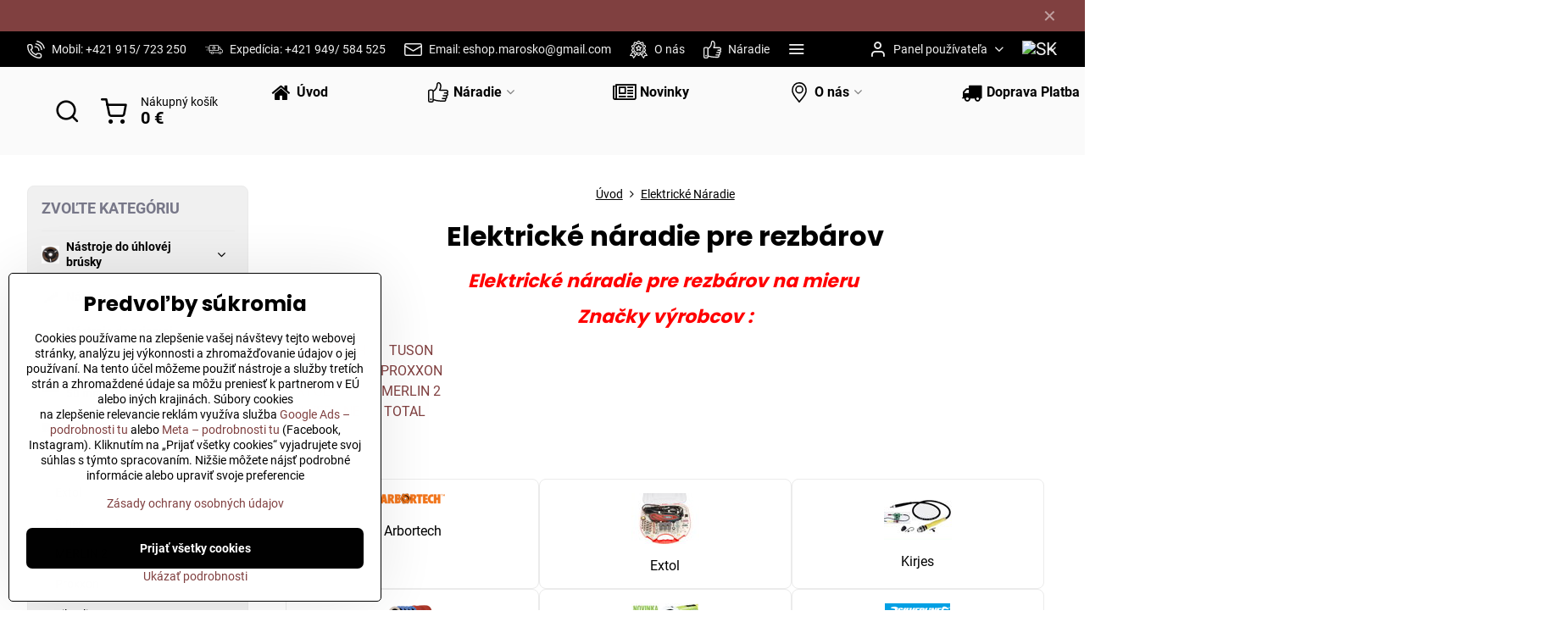

--- FILE ---
content_type: text/html; charset=UTF-8
request_url: https://eshop.marosko.sk/c/elektricke-naradie-pre-rezbarov
body_size: 50614
content:

<!DOCTYPE html>
<html  data-lang-code="sk" lang="sk" class="no-js s1-hasHeader2 s1-hasFixedCart" data-lssid="c4f607ba52ea">
    <head>
        <meta charset="utf-8">
        		<title>Elektrické náradie ARBORTECH  SLOVENSKO, Kirjes, Merlin,  | skladom</title>
                    <meta name="description" content="Kvalitné elektrické rezbárske náradie na drevo od značiek Arbortech, Silverline, Extool, Kirjes, Merlin2, Tuson a Total – presnosť, výkon a spoľahlivosť.">
        		<meta name="viewport" content="width=device-width, initial-scale=1" />
		         
<script data-privacy-group="script">
var FloxSettings = {
'cartItems': {},'cartProducts': {},'cartType': "slider",'loginType': "slider",'regformType': "slider",'langVer': "" 
}; 
 
</script>
<script data-privacy-group="script">
FloxSettings.img_size = { 'min': "50x50",'small': "120x120",'medium': "440x440",'large': "800x800",'max': "1600x1600",'product_antn': "440x440",'product_detail': "800x800" };
</script>
    <template id="privacy_iframe_info">
    <div class="floxIframeBlockedInfo" data-func-text="Funkčné" data-analytic-text="Analytické" data-ad-text="Marketingové" data-nosnippet="1">
    <div class="floxIframeBlockedInfo__common">
        <div class="likeH3">Externý obsah je blokovaný Voľbami súkromia</div>
        <p>Prajete si načítať externý obsah?</p>
    </div>
    <div class="floxIframeBlockedInfo__youtube">
        <div class="likeH3">Videá Youtube sú blokované Voľbami súkromia</div>
        <p>Prajete si načítať Youtube video?</p>
    </div>
    <div class="floxIframeBlockedInfo__buttons">
        <button class="button floxIframeBlockedInfo__once">Povoliť tentokrát</button>
        <button class="button floxIframeBlockedInfo__always" >Povoliť a zapamätať - súhlas s druhom cookie: </button>
    </div>
    <a class="floxIframeBlockedLink__common" href=""><i class="fa fa-external-link"></i> Otvoriť obsah v novom okne</a>
    <a class="floxIframeBlockedLink__youtube" href=""><i class="fa fa-external-link"></i> Otvoriť video v novom okne</a>
</div>
</template>
<script type="text/javascript" data-privacy-group="script">
FloxSettings.options={},FloxSettings.options.MANDATORY=1,FloxSettings.options.FUNC=2,FloxSettings.options.ANALYTIC=4,FloxSettings.options.AD=8;
FloxSettings.options.fullConsent=15;FloxSettings.options.maxConsent=15;FloxSettings.options.consent=0,localStorage.getItem("floxConsent")&&(FloxSettings.options.consent=parseInt(localStorage.getItem("floxConsent")));FloxSettings.options.sync=1;FloxSettings.google_consent2_options={},FloxSettings.google_consent2_options.AD_DATA=1,FloxSettings.google_consent2_options.AD_PERSON=2;FloxSettings.google_consent2_options.consent=-1,localStorage.getItem("floxGoogleConsent2")&&(FloxSettings.google_consent2_options.consent=parseInt(localStorage.getItem("floxGoogleConsent2")));const privacyIsYoutubeUrl=function(e){return e.includes("youtube.com/embed")||e.includes("youtube-nocookie.com/embed")},privacyIsGMapsUrl=function(e){return e.includes("google.com/maps/embed")||/maps\.google\.[a-z]{2,3}\/maps/i.test(e)},privacyGetPrivacyGroup=function(e){var t="";if(e.getAttribute("data-privacy-group")?t=e.getAttribute("data-privacy-group"):e.closest("*[data-privacy-group]")&&(t=e.closest("*[data-privacy-group]").getAttribute("data-privacy-group")),"IFRAME"===e.tagName){let r=e.src||"";privacyIsYoutubeUrl(r)&&(e.setAttribute("data-privacy-group","func"),t="func"),privacyIsGMapsUrl(r)&&(e.setAttribute("data-privacy-group","func"),t="func")}return"regular"===t&&(t="script"),t},privacyBlockScriptNode=function(e){e.type="javascript/blocked";let t=function(r){"javascript/blocked"===e.getAttribute("type")&&r.preventDefault(),e.removeEventListener("beforescriptexecute",t)};e.addEventListener("beforescriptexecute",t)},privacyHandleScriptTag=function(e){let t=privacyGetPrivacyGroup(e);if(t){if("script"===t)return;"mandatory"===t||"func"===t&&FloxSettings.options.consent&FloxSettings.options.FUNC||"analytic"===t&&FloxSettings.options.consent&FloxSettings.options.ANALYTIC||"ad"===t&&FloxSettings.options.consent&FloxSettings.options.AD||privacyBlockScriptNode(e)}else FloxSettings.options.allow_unclassified||privacyBlockScriptNode(e)},privacyShowPlaceholder=function(e){let t=privacyGetPrivacyGroup(e);var r=document.querySelector("#privacy_iframe_info").content.cloneNode(!0),i=r.querySelector(".floxIframeBlockedInfo__always");i.textContent=i.textContent+r.firstElementChild.getAttribute("data-"+t+"-text"),r.firstElementChild.setAttribute("data-"+t,"1"),r.firstElementChild.removeAttribute("data-func-text"),r.firstElementChild.removeAttribute("data-analytic-text"),r.firstElementChild.removeAttribute("data-ad-text");let o=e.parentNode.classList.contains("blockYoutube");if(e.style.height){let a=e.style.height,c=e.style.width;e.setAttribute("data-privacy-style-height",a),r.firstElementChild.style.setProperty("--iframe-h",a),r.firstElementChild.style.setProperty("--iframe-w",c),e.style.height="0"}else if(e.getAttribute("height")){let n=e.getAttribute("height").replace("px",""),l=e.getAttribute("width").replace("px","");e.setAttribute("data-privacy-height",n),n.includes("%")?r.firstElementChild.style.setProperty("--iframe-h",n):r.firstElementChild.style.setProperty("--iframe-h",n+"px"),l.includes("%")?r.firstElementChild.style.setProperty("--iframe-w",l):r.firstElementChild.style.setProperty("--iframe-w",l+"px"),e.setAttribute("height",0)}else if(o&&e.parentNode.style.maxHeight){let s=e.parentNode.style.maxHeight,p=e.parentNode.style.maxWidth;r.firstElementChild.style.setProperty("--iframe-h",s),r.firstElementChild.style.setProperty("--iframe-w",p)}let u=e.getAttribute("data-privacy-src")||"";privacyIsYoutubeUrl(u)?(r.querySelector(".floxIframeBlockedInfo__common").remove(),r.querySelector(".floxIframeBlockedLink__common").remove(),r.querySelector(".floxIframeBlockedLink__youtube").setAttribute("href",u.replace("/embed/","/watch?v="))):u?(r.querySelector(".floxIframeBlockedInfo__youtube").remove(),r.querySelector(".floxIframeBlockedLink__youtube").remove(),r.querySelector(".floxIframeBlockedLink__common").setAttribute("href",u)):(r.querySelector(".floxIframeBlockedInfo__once").remove(),r.querySelector(".floxIframeBlockedInfo__youtube").remove(),r.querySelector(".floxIframeBlockedLink__youtube").remove(),r.querySelector(".floxIframeBlockedLink__common").remove(),r.querySelector(".floxIframeBlockedInfo__always").classList.add("floxIframeBlockedInfo__always--reload")),e.parentNode.insertBefore(r,e.nextSibling),o&&e.parentNode.classList.add("blockYoutube--blocked")},privacyHidePlaceholderIframe=function(e){var t=e.nextElementSibling;if(t&&t.classList.contains("floxIframeBlockedInfo")){let r=e.parentNode.classList.contains("blockYoutube");r&&e.parentNode.classList.remove("blockYoutube--blocked"),e.getAttribute("data-privacy-style-height")?e.style.height=e.getAttribute("data-privacy-style-height"):e.getAttribute("data-privacy-height")?e.setAttribute("height",e.getAttribute("data-privacy-height")):e.classList.contains("invisible")&&e.classList.remove("invisible"),t.remove()}},privacyBlockIframeNode=function(e){var t=e.src||"";""===t&&e.getAttribute("data-src")&&(t=e.getAttribute("data-src")),e.setAttribute("data-privacy-src",t),e.removeAttribute("src"),!e.classList.contains("floxNoPrivacyPlaceholder")&&(!e.style.width||parseInt(e.style.width)>200)&&(!e.getAttribute("width")||parseInt(e.getAttribute("width"))>200)&&(!e.style.height||parseInt(e.style.height)>200)&&(!e.getAttribute("height")||parseInt(e.getAttribute("height"))>200)&&(!e.style.display||"none"!==e.style.display)&&(!e.style.visibility||"hidden"!==e.style.visibility)&&privacyShowPlaceholder(e)},privacyHandleIframeTag=function(e){let t=privacyGetPrivacyGroup(e);if(t){if("script"===t||"mandatory"===t)return;if("func"===t&&FloxSettings.options.consent&FloxSettings.options.FUNC)return;if("analytic"===t&&FloxSettings.options.consent&FloxSettings.options.ANALYTIC||"ad"===t&&FloxSettings.options.consent&FloxSettings.options.AD)return;privacyBlockIframeNode(e)}else{if(FloxSettings.options.allow_unclassified)return;privacyBlockIframeNode(e)}},privacyHandleYoutubeGalleryItem=function(e){if(!(FloxSettings.options.consent&FloxSettings.options.FUNC)){var t=e.closest(".gallery").getAttribute("data-preview-height"),r=e.getElementsByTagName("img")[0],i=r.getAttribute("src").replace(t+"/"+t,"800/800");r.classList.contains("flox-lazy-load")&&(i=r.getAttribute("data-src").replace(t+"/"+t,"800/800")),e.setAttribute("data-href",e.getAttribute("href")),e.setAttribute("href",i),e.classList.replace("ytb","ytbNoConsent")}},privacyBlockPrivacyElementNode=function(e){e.classList.contains("floxPrivacyPlaceholder")?(privacyShowPlaceholder(e),e.classList.add("invisible")):e.style.display="none"},privacyHandlePrivacyElementNodes=function(e){let t=privacyGetPrivacyGroup(e);if(t){if("script"===t||"mandatory"===t)return;if("func"===t&&FloxSettings.options.consent&FloxSettings.options.FUNC)return;if("analytic"===t&&FloxSettings.options.consent&FloxSettings.options.ANALYTIC||"ad"===t&&FloxSettings.options.consent&FloxSettings.options.AD)return;privacyBlockPrivacyElementNode(e)}else{if(FloxSettings.options.allow_unclassified)return;privacyBlockPrivacyElementNode(e)}};function privacyLoadScriptAgain(e){var t=document.getElementsByTagName("head")[0],r=document.createElement("script");r.src=e.getAttribute("src"),t.appendChild(r),e.parentElement.removeChild(e)}function privacyExecuteScriptAgain(e){var t=document.getElementsByTagName("head")[0],r=document.createElement("script");r.textContent=e.textContent,t.appendChild(r),e.parentElement.removeChild(e)}function privacyEnableScripts(){document.querySelectorAll('script[type="javascript/blocked"]').forEach(e=>{let t=privacyGetPrivacyGroup(e);(FloxSettings.options.consent&FloxSettings.options.ANALYTIC&&t.includes("analytic")||FloxSettings.options.consent&FloxSettings.options.AD&&t.includes("ad")||FloxSettings.options.consent&FloxSettings.options.FUNC&&t.includes("func"))&&(e.getAttribute("src")?privacyLoadScriptAgain(e):privacyExecuteScriptAgain(e))})}function privacyEnableIframes(){document.querySelectorAll("iframe[data-privacy-src]").forEach(e=>{let t=privacyGetPrivacyGroup(e);if(!(FloxSettings.options.consent&FloxSettings.options.ANALYTIC&&t.includes("analytic")||FloxSettings.options.consent&FloxSettings.options.AD&&t.includes("ad")||FloxSettings.options.consent&FloxSettings.options.FUNC&&t.includes("func")))return;privacyHidePlaceholderIframe(e);let r=e.getAttribute("data-privacy-src");e.setAttribute("src",r),e.removeAttribute("data-privacy-src")})}function privacyEnableYoutubeGalleryItems(){FloxSettings.options.consent&FloxSettings.options.FUNC&&(document.querySelectorAll(".ytbNoConsent").forEach(e=>{e.setAttribute("href",e.getAttribute("data-href")),e.classList.replace("ytbNoConsent","ytb")}),"function"==typeof initGalleryPlugin&&initGalleryPlugin())}function privacyEnableBlockedContent(e,t){document.querySelectorAll(".floxCaptchaCont").length&&(e&FloxSettings.options.FUNC)!=(t&FloxSettings.options.FUNC)?window.location.reload():(privacyEnableScripts(),privacyEnableIframes(),privacyEnableYoutubeGalleryItems(),"function"==typeof FloxSettings.privacyEnableScriptsCustom&&FloxSettings.privacyEnableScriptsCustom())}
function privacyUpdateConsent(){ FloxSettings.ga4&&"function"==typeof gtag&&gtag("consent","update",{ad_storage:FloxSettings.options.consent&FloxSettings.options.AD?"granted":"denied",analytics_storage:FloxSettings.options.consent&FloxSettings.options.ANALYTIC?"granted":"denied",functionality_storage:FloxSettings.options.consent&FloxSettings.options.FUNC?"granted":"denied",personalization_storage:FloxSettings.options.consent&FloxSettings.options.FUNC?"granted":"denied",security_storage:FloxSettings.options.consent&FloxSettings.options.FUNC?"granted":"denied",ad_user_data:FloxSettings.google_consent2_options.consent>-1&&FloxSettings.google_consent2_options.consent&FloxSettings.google_consent2_options.AD_DATA?"granted":"denied",ad_personalization:FloxSettings.google_consent2_options.consent>-1&&FloxSettings.google_consent2_options.consent&FloxSettings.google_consent2_options.AD_PERSON?"granted":"denied"});FloxSettings.gtm&&(gtag("consent","update",{ad_storage:FloxSettings.options.consent&FloxSettings.options.AD?"granted":"denied",analytics_storage:FloxSettings.options.consent&FloxSettings.options.ANALYTIC?"granted":"denied",functionality_storage:FloxSettings.options.consent&FloxSettings.options.FUNC?"granted":"denied",personalization_storage:FloxSettings.options.consent&FloxSettings.options.FUNC?"granted":"denied",security_storage:FloxSettings.options.consent&FloxSettings.options.FUNC?"granted":"denied",ad_user_data:FloxSettings.google_consent2_options.consent>-1&&FloxSettings.google_consent2_options.consent&FloxSettings.google_consent2_options.AD_DATA?"granted":"denied",ad_personalization:FloxSettings.google_consent2_options.consent>-1&&FloxSettings.google_consent2_options.consent&FloxSettings.google_consent2_options.AD_PERSON?"granted":"denied"}),dataLayer.push({cookie_consent:{marketing:FloxSettings.options.consent&FloxSettings.options.AD?"granted":"denied",analytics:FloxSettings.options.consent&FloxSettings.options.ANALYTIC?"granted":"denied"},event:"cookie_consent"}));if(FloxSettings.sklik&&FloxSettings.sklik.active){var e={rtgId:FloxSettings.sklik.seznam_retargeting_id,consent:FloxSettings.options.consent&&FloxSettings.options.consent&FloxSettings.options.ANALYTIC?1:0};"category"===FloxSettings.sklik.pageType?(e.category=FloxSettings.sklik.category,e.pageType=FloxSettings.sklik.pageType):"offerdetail"===FloxSettings.sklik.pagetype&&(e.itemId=FloxSettings.sklik.itemId,e.pageType=FloxSettings.sklik.pageType),window.rc&&window.rc.retargetingHit&&window.rc.retargetingHit(e)}"function"==typeof loadCartFromLS&&"function"==typeof saveCartToLS&&(loadCartFromLS(),saveCartToLS());}
const observer=new MutationObserver(e=>{e.forEach(({addedNodes:e})=>{e.forEach(e=>{if(FloxSettings.options.consent!==FloxSettings.options.maxConsent){if(1===e.nodeType&&"SCRIPT"===e.tagName)return privacyHandleScriptTag(e);if(1===e.nodeType&&"IFRAME"===e.tagName)return privacyHandleIframeTag(e);if(1===e.nodeType&&"A"===e.tagName&&e.classList.contains("ytb"))return privacyHandleYoutubeGalleryItem(e);if(1===e.nodeType&&"SCRIPT"!==e.tagName&&"IFRAME"!==e.tagName&&e.classList.contains("floxPrivacyElement"))return privacyHandlePrivacyElementNodes(e)}1===e.nodeType&&(e.classList.contains("mainPrivacyModal")||e.classList.contains("mainPrivacyBar"))&&(FloxSettings.options.consent>0&&!FloxSettings.options.forceShow&&-1!==FloxSettings.google_consent2_options.consent?e.style.display="none":FloxSettings.options.consent>0&&-1===FloxSettings.google_consent2_options.consent?e.classList.add("hideBWConsentOptions"):-1!==FloxSettings.google_consent2_options.consent&&e.classList.add("hideGC2ConsentOptions"))})})});observer.observe(document.documentElement,{childList:!0,subtree:!0}),document.addEventListener("DOMContentLoaded",function(){observer.disconnect()});const createElementBackup=document.createElement;document.createElement=function(...e){if("script"!==e[0].toLowerCase())return createElementBackup.bind(document)(...e);let n=createElementBackup.bind(document)(...e);return n.setAttribute("data-privacy-group","script"),n};
</script>

<meta name="referrer" content="no-referrer-when-downgrade">


<link rel="canonical" href="https://eshop.marosko.sk/c/elektricke-naradie-pre-rezbarov">
    
<link rel="alternate" hreflang="sk" href="https://eshop.marosko.sk/c/elektricke-naradie-pre-rezbarov">
<link rel="alternate" hreflang="ro" href="https://eshop.marosko.sk/ro/c/prelucrarea-lemnului">

<meta property="og:title" content="Elektrické náradie ARBORTECH  SLOVENSKO, Kirjes, Merlin, ">
<meta property="og:site_name" content="Marián s.r.o.">

<meta property="og:url" content="https://eshop.marosko.sk/c/elektricke-naradie-pre-rezbarov">
<meta property="og:description" content="Kvalitné elektrické rezbárske náradie na drevo od značiek Arbortech, Silverline, Extool, Kirjes, Merlin2, Tuson a Total – presnosť, výkon a spoľahlivosť.">

<meta name="twitter:card" content="summary_large_image">
<meta name="twitter:title" content="Elektrické náradie ARBORTECH  SLOVENSKO, Kirjes, Merlin, ">
<meta name="twitter:description" content="Kvalitné elektrické rezbárske náradie na drevo od značiek Arbortech, Silverline, Extool, Kirjes, Merlin2, Tuson a Total – presnosť, výkon a spoľahlivosť.">

    <meta property="og:locale" content="sk_SK">

    <meta property="og:type" content="website">
                                
        <meta property="og:image" content="https://eshop.marosko.sk/resize/e/1200/630/files/elektricke-naradie/mini-grindr.jpg"> 
        <meta name="twitter:image" content="https://eshop.marosko.sk/resize/e/1200/630/files/elektricke-naradie/mini-grindr.jpg">        
        <link href="https://eshop.marosko.sk/resize/e/440/440/files/elektricke-naradie/mini-grindr.jpg" rel="previewimage">  
    <script data-privacy-group="script" type="application/ld+json">
{
    "@context": "https://schema.org",
    "@type": "WebPage",
    "name": "Elektrické náradie ARBORTECH  SLOVENSKO, Kirjes, Merlin, ",
    "description": "Kvalitné elektrické rezbárske náradie na drevo od značiek Arbortech, Silverline, Extool, Kirjes, Merlin2, Tuson a Total – presnosť, výkon a spoľahlivosť.",
    "image": "https://eshop.marosko.sk/resize/e/440/440/files/elektricke-naradie/mini-grindr.jpg"}
</script>
<script data-privacy-group="script" type="application/ld+json">
{
   "@context": "https://schema.org",
    "@type": "Organization",
    "url": "https://eshop.marosko.sk",
            "logo": "https://eshop.marosko.sk/files/logo/marian-popis.jpg",
        "name": "Marián s.r.o.",
    "description": "Kvalitné náradie skladom - Špeciálne rezbárske náradie , rezbárstvo, brúska, priama brúska, frézky, kotúče, dláta, vrtáky, svorky. Špecializovaný e-shop s rezbárskym náradím a príslušenstvom do uhlovej brúsky. Dodanie zo skladu do 24 hodín.",
    "sameAs": ["https://obchody.heureka.sk/eshop-marosko-sk/recenze/overene","https://www.instagram.com/eshop.marosko/","https://sk.pinterest.com/eshopmarosko/","https://www.facebook.com/eshop.marosko.sk/","https://www.linkedin.com/in/eshop-marosko-b7964a304/","https://www.youtube.com/channel/UCpLRGR13Ljdhz4fF3BXgmEQ"],
    "email": "eshop.marosko@gmail.com",
    "telephone": "+421915 723 250",
    "address": {
        "@type": "PostalAddress",
        "streetAddress": "Vrádište",
        "addressLocality": "Vrádište",
        "addressCountry": "SK",
        "addressRegion": "Slovakia",
        "postalCode": "90849"
    },
    "contactPoint": {
        "@type": "ContactPoint",
        "telephone": "+421949584525",
        "email": "eshop.marosko@gmail.com"
    }}
</script>  
<link rel="alternate" type="application/rss+xml" title="RSS feed pre eshop.marosko.sk" href="/e/rss/news">

<link rel="dns-prefetch" href="https://www.biznisweb.sk">
<link rel="preconnect" href="https://www.biznisweb.sk/" crossorigin>
<style type="text/css">
        

@font-face {
  font-family: 'Roboto';
  font-style: normal;
  font-display: swap;
  font-weight: 400;
  src: local(''),
       url('https://www.biznisweb.sk/templates/bw-fonts/roboto-v30-latin-ext_latin-regular.woff2') format('woff2'),
       url('https://www.biznisweb.sk/templates/bw-fonts/roboto-v30-latin-ext_latin-regular.woff') format('woff');
}


@font-face {
  font-family: 'Roboto';
  font-style: normal;
  font-display: swap;
  font-weight: 700;
  src: local(''),
       url('https://www.biznisweb.sk/templates/bw-fonts/roboto-v30-latin-ext_latin-700.woff2') format('woff2'),
       url('https://www.biznisweb.sk/templates/bw-fonts/roboto-v30-latin-ext_latin-700.woff') format('woff');
}

@font-face {
  font-family: 'Poppins';
  font-style: normal;
  font-display: swap;
  font-weight: 400;
  src: local(''),
       url('https://www.biznisweb.sk/templates/bw-fonts/poppins-v20-latin-ext_latin-regular.woff2') format('woff2'),
       url('https://www.biznisweb.sk/templates/bw-fonts/poppins-v20-latin-ext_latin-regular.woff') format('woff');
}


@font-face {
  font-family: 'Poppins';
  font-style: normal;
  font-display: swap;
  font-weight: 700;
  src: local(''),
       url('https://www.biznisweb.sk/templates/bw-fonts/poppins-v20-latin-ext_latin-700.woff2') format('woff2'),
       url('https://www.biznisweb.sk/templates/bw-fonts/poppins-v20-latin-ext_latin-700.woff') format('woff');
}
</style>

<link rel="preload" href="/erp-templates/skins/flat/universal/fonts/fontawesome-webfont.woff2" as="font" type="font/woff2" crossorigin>
<link href="/erp-templates/260119212800/universal.css" rel="stylesheet" type="text/css" media="all">  




  
<script data-privacy-group="regular">
    window.dataLayer = window.dataLayer || [];
    function gtag(){ dataLayer.push(arguments); }
    if(FloxSettings.options) {
        if(FloxSettings.options.consent) {
          gtag('consent', 'default', {
              'ad_storage': (FloxSettings.options.consent & FloxSettings.options.AD)?'granted':'denied',
              'analytics_storage': (FloxSettings.options.consent & FloxSettings.options.ANALYTIC)?'granted':'denied',
              'functionality_storage': (FloxSettings.options.consent & FloxSettings.options.FUNC)?'granted':'denied',
              'personalization_storage': (FloxSettings.options.consent & FloxSettings.options.FUNC)?'granted':'denied',
              'security_storage': (FloxSettings.options.consent & FloxSettings.options.FUNC)?'granted':'denied',
              'ad_user_data': ((FloxSettings.google_consent2_options.consent > -1) && FloxSettings.google_consent2_options.consent & FloxSettings.google_consent2_options.AD_DATA)?'granted':'denied',
              'ad_personalization': ((FloxSettings.google_consent2_options.consent > -1) && FloxSettings.google_consent2_options.consent & FloxSettings.google_consent2_options.AD_PERSON)?'granted':'denied'              
          });
          dataLayer.push({ 'cookie_consent': {
            'marketing': (FloxSettings.options.consent & FloxSettings.options.AD)?'granted':'denied',
            'analytics': (FloxSettings.options.consent & FloxSettings.options.ANALYTIC)?'granted':'denied'
          } });
        } else {
          gtag('consent', 'default', {
              'ad_storage': 'denied',
              'analytics_storage': 'denied',
              'functionality_storage': 'denied',
              'personalization_storage': 'denied',
              'security_storage': 'denied',
              'ad_user_data': 'denied',
              'ad_personalization': 'denied'
          });      
          dataLayer.push({ 'cookie_consent': {
            'marketing': 'denied',
            'analytics': 'denied'
            } 
          });    
        }    
    }
    
    dataLayer.push({
        'pageType' : 'category',
        'value': '0',
        'currency': 'EUR',
        'contentIds': []
            });
 
    FloxSettings.currency = 'EUR';
    FloxSettings.gtm = { 'init': true, 'container_id': 'GTM-N2S4M4H', 'page_type': 'category' };
    </script>

    <!-- Google Tag Manager HEAD -->
<script data-privacy-group="regular">(function(w,d,s,l,i){w[l]=w[l]||[];w[l].push({'gtm.start':
new Date().getTime(),event:'gtm.js'});var f=d.getElementsByTagName(s)[0],
j=d.createElement(s),dl=l!='dataLayer'?'&l='+l:'';j.async=true;j.src=
'//www.googletagmanager.com/gtm.js?id='+i+dl;f.parentNode.insertBefore(j,f);
})(window,document,'script','dataLayer','GTM-N2S4M4H');</script>
 
<script data-privacy-group="mandatory">
    FloxSettings.trackerData = {
                    'cartIds': []
            };
    </script>    <!-- Global site tag (gtag.js) - Google Analytics -->
    <script async src="https://www.googletagmanager.com/gtag/js?id=G-NLX0KQ6RKS" data-privacy-group="regular"></script>    
    <script data-privacy-group="regular">
        window.dataLayer = window.dataLayer || [];
        function gtag(){ dataLayer.push(arguments); }
        if(FloxSettings.options) {
          if(FloxSettings.options.consent) {
            gtag('consent', 'default', {
              'ad_storage': (FloxSettings.options.consent & FloxSettings.options.AD)?'granted':'denied',
              'analytics_storage': (FloxSettings.options.consent & FloxSettings.options.ANALYTIC)?'granted':'denied',
              'functionality_storage': (FloxSettings.options.consent & FloxSettings.options.FUNC)?'granted':'denied',
              'personalization_storage': (FloxSettings.options.consent & FloxSettings.options.FUNC)?'granted':'denied',
              'security_storage': (FloxSettings.options.consent & FloxSettings.options.FUNC)?'granted':'denied',
              'ad_user_data': ((FloxSettings.google_consent2_options.consent > -1) && FloxSettings.google_consent2_options.consent & FloxSettings.google_consent2_options.AD_DATA)?'granted':'denied',
              'ad_personalization': ((FloxSettings.google_consent2_options.consent > -1) && FloxSettings.google_consent2_options.consent & FloxSettings.google_consent2_options.AD_PERSON)?'granted':'denied',
              'wait_for_update': 500
            });  
          } else {
            gtag('consent', 'default', {
              'ad_storage': 'denied',
              'analytics_storage': 'denied',
              'functionality_storage': 'denied',
              'personalization_storage': 'denied',
              'security_storage': 'denied',
              'ad_user_data': 'denied',
              'ad_personalization': 'denied',
              'wait_for_update': 500
            });  
          }
        }
        gtag('js', new Date());
     
        gtag('set', { 'currency': 'EUR' }); 
      
    

    FloxSettings.ga4 = 1;
    FloxSettings.gtagID = 'G-NLX0KQ6RKS';
    gtag('config', 'G-NLX0KQ6RKS',{  'groups': 'ga4' });   

        gtag('config', 'AW-794492530',{ 'allow_enhanced_conversions': true, 'send_page_view': false, 'groups': 'ga4' });       
  
    </script>   
    <script type="text/javascript" website-id="A7E92571-995A-F011-8F7C-6045BDF9644B" backend-url="https://popup-server.azurewebsites.net" id="notify-script" src="https://popup-server.azurewebsites.net/pixel/script" data-privacy-group="func"></script>
 
    <link rel="shortcut icon" href="/files/icons8-grinding-machine-48.png">
    <link rel="icon" href="/files/icons8-grinding-machine-48.png?refresh" type="image/x-icon">

		<script data-privacy-group="script">
			FloxSettings.cartType = "same_page";
			FloxSettings.loginType = "custom";
			FloxSettings.regformType = "custom";
		</script>
												<style>
			:root {
				--s1-accentTransparent: #80404017;
				--s1-accentComplement: #fff;
				--s1-maccentComplement: #fff;
				--s1-menuBgComplementTransparent: #000b;
				--s1-menuBgComplementTransparent2: #0002;
				--s1-menuBgComplement: #000;
				--s1-accentDark: #402020;
			}
		</style>

		</head>
<body class="s1-pt-category  links1: s1-roundedCorners">
    <!-- Facebook Pixel Code -->
<script type="text/javascript" data-privacy-group="ad">
!function(f,b,e,v,n,t,s){
    if(f.fbq)return;n=f.fbq=function(){
        n.callMethod? n.callMethod.apply(n,arguments):n.queue.push(arguments)
    };
    if(!f._fbq)f._fbq=n;
    n.push=n;n.loaded=!0;n.version='2.0';n.queue=[];t=b.createElement(e);t.async=!0;
    t.src=v;s=b.getElementsByTagName(e)[0];s.parentNode.insertBefore(t,s)
}
(window,document,'script','//connect.facebook.net/en_US/fbevents.js');

    var time = Date.now(),
        eventTime = Math.floor(time / 1000),
        eventId = "PW" + time;   

    fbq('init', '646568560547941');        
    //console.log('special FB init')
    fbq('track', 'PageView', { }, { 'eventID': eventId });
    FloxSettings.fb_conv = [];
 
    
    function getCookie(name) {
      var value = '; '+document.cookie;
      var parts = value.split('; '+name+'=');
      if (parts.length === 2) return parts.pop().split(';').shift();
      else return null;
    }    
    
    FloxSettings.fb_conv.push({ 
        "event_name": "PageView",
        "event_time": eventTime,
        "event_id": eventId, 
        "event_source_url": window.location.href,
        "action_source": "website",
        "user_data": {
            "fbp": getCookie('_fbp')
        }
    });
    
        
 FloxSettings.currency = 'EUR';FloxSettings.fbremarket = { 'init': true, 'apikey': '646568560547941' };        
</script>
<!-- End Facebook Pixel Code -->

    <noscript class="noprint">
        <div id="noscript">
            Javascript není prohlížečem podporován nebo je vypnutý. Pro zobrazení stránky tak, jak byla zamýšlena, použijte prohlížeč s podporou JavaScript.
            <br>Pomoc: <a href="https://www.enable-javascript.com/" target="_blank">Enable-Javascript.com</a>.
        </div>
    </noscript>
    
    <div class="oCont remodal-bg">
																								
								<aside class="s1-topInfo">
			<div class="iCont">
				<div class="s1-topInfo-close">✕</div>
						                        <div id="box-id-top_header_center" class="pagebox">
                                                        <div  id="block-1187" class="blockHTML userHTMLContent boxSimple" data-privacy-group="regular">
        
    <script src="https://apis.google.com/js/platform.js?onload=renderOptIn" async defer></script>

<script>
  window.renderOptIn = function() {
    window.gapi.load('surveyoptin', function() {
      window.gapi.surveyoptin.render(
        {
          // REQUIRED FIELDS
          "merchant_id": 5365276597,
          "order_id": "ORDER_ID",
          "email": "CUSTOMER_EMAIL",
          "delivery_country": "COUNTRY_CODE",
          "estimated_delivery_date": "YYYY-MM-DD",

          // OPTIONAL FIELDS
          "products": [{"gtin":"GTIN1"}, {"gtin":"GTIN2"}]
        });
    });
  }
</script>
      
</div>

                             
            </div> 
    
	
			</div>
		</aside>
	

	
	<section class="s1-headerTop s1-headerTop-style2 noprint">
		<div class="s1-cont flex ai-c">
							<div class="s1-headerTop-left">
					                        <div id="box-id-top_header_left" class="pagebox">
                                                        	<nav class="s1-topNav">
		<ul class="s1-topNav-items">
																				<li class="s1-topNav-item ">
						<a class="s1-topNav-link " href="tel:00421915723250" >
															    <i class="navIcon navIconBWSet imgIcon50"><svg xmlns="http://www.w3.org/2000/svg" width="32.363" height="32.696" viewBox="0 0 32.363 32.696" fill="currentColor">
    <path d="M50.089,33.454a1.089,1.089,0,0,1-1.057-.818A16.444,16.444,0,0,0,36.816,20.8a1.085,1.085,0,1,1,.485-2.116A18.64,18.64,0,0,1,51.148,32.1a1.085,1.085,0,0,1-.789,1.319A1.146,1.146,0,0,1,50.089,33.454Z" transform="translate(-18.819 -18.652)"/>
    <path d="M45.271,36.015a1.091,1.091,0,0,1-1.08-.933,11.093,11.093,0,0,0-9.62-9.407,1.085,1.085,0,1,1,.271-2.153A13.276,13.276,0,0,1,46.353,34.778,1.086,1.086,0,0,1,45.425,36,1.151,1.151,0,0,1,45.271,36.015Z" transform="translate(-18.819 -18.652)"/>
    <path d="M40.16,37.721a1.088,1.088,0,0,1-1.091-1.085,5.871,5.871,0,0,0-5.884-5.846,1.085,1.085,0,1,1,0-2.17,8.051,8.051,0,0,1,8.067,8.016A1.089,1.089,0,0,1,40.16,37.721Z" transform="translate(-18.819 -18.652)"/>
    <path d="M40.781,51.348l-.179,0c-6.259-.15-21.417-6.59-21.781-21.646a4.416,4.416,0,0,1,4.195-4.873l1.667-.04c1.493-.022,4.368,1.1,4.478,5.638.1,4.086-1.181,4.893-1.953,5.009a1.073,1.073,0,0,1-.138.013l-.32.007a16.914,16.914,0,0,0,8.062,8.011l.007-.317a1.285,1.285,0,0,1,.012-.138c.118-.767.929-2.037,5.042-1.941,4.569.11,5.709,2.959,5.672,4.451l-.04,1.657a4.594,4.594,0,0,1-.661,2.126A4.425,4.425,0,0,1,40.781,51.348ZM24.763,26.956h-.027L23.069,27c-.491.022-2.123.281-2.066,2.651.352,14.5,15.42,19.427,19.652,19.528,2.388.091,2.645-1.564,2.668-2.063l.04-1.646c.018-.74-.7-2.161-3.542-2.229a6.37,6.37,0,0,0-2.828.344l-.005.2a1.988,1.988,0,0,1-.9,1.613,2.014,2.014,0,0,1-1.841.184,18.874,18.874,0,0,1-9.628-9.568,1.973,1.973,0,0,1,.186-1.828,2.006,2.006,0,0,1,1.622-.9l.2,0a6.306,6.306,0,0,0,.346-2.809C26.911,27.686,25.516,26.956,24.763,26.956Zm10.3,16.612h0Z" transform="translate(-18.819 -18.652)"/>
</svg>
</i>

														<span class="s1-topNav-linkText">Mobil: +421 915/ 723 250</span>
						</a>
					</li>
																								<li class="s1-topNav-item ">
						<a class="s1-topNav-link " href="tel:00421949584525" >
															    <i class="navIcon navIconBWSet imgIcon50"><svg xmlns="http://www.w3.org/2000/svg" width="68.858" height="35.826" viewBox="0 0 68.858 35.826" fill="currentColor">
    <path d="M34.775,35.032a6.711,6.711,0,1,0-6.711-6.711A6.719,6.719,0,0,0,34.775,35.032Zm0-11.119a4.409,4.409,0,1,1-4.409,4.408A4.412,4.412,0,0,1,34.775,23.913Z" transform="translate(-0.571 -17.087)"/>
    <path d="M34.141,29.282l2.24,1.478a1.151,1.151,0,1,0,1.268-1.921L35.926,27.7V25.478a1.151,1.151,0,0,0-2.3,0v2.843A1.151,1.151,0,0,0,34.141,29.282Z" transform="translate(-0.571 -17.087)"/>
    <path d="M66.122,35.069c-1.4-.6-2.215-.939-2.732-1.123-.287-.591-1.044-2.257-3.022-6.946a5.909,5.909,0,0,0-5.456-3.616H52.939V21.35a4.268,4.268,0,0,0-4.264-4.263H20.688a4.268,4.268,0,0,0-4.264,4.263v1.8H1.722a1.151,1.151,0,0,0,0,2.3h14.7v3.837H10.443a1.151,1.151,0,1,0,0,2.3h5.981v3.837H5.787a1.152,1.152,0,0,0,0,2.3H16.424v.361a1.142,1.142,0,0,0-.054.332,1.13,1.13,0,0,0,.054.331V43.5a4.269,4.269,0,0,0,4.264,4.264H23.28a5.177,5.177,0,0,0,10.354,0H52.976a5.178,5.178,0,0,0,10.355,0H66.3a3.133,3.133,0,0,0,3.13-3.129V40.083A5.447,5.447,0,0,0,66.122,35.069ZM58.246,27.9c.928,2.2,1.612,3.819,2.142,5.022H56.651V26.14A3.6,3.6,0,0,1,58.246,27.9ZM20.688,19.389H48.675a1.964,1.964,0,0,1,1.962,1.961V37.273H18.726V21.35A1.964,1.964,0,0,1,20.688,19.389Zm7.769,31.222a2.877,2.877,0,1,1,2.876-2.876A2.88,2.88,0,0,1,28.457,50.611Zm29.7,0a2.877,2.877,0,1,1,2.877-2.876A2.88,2.88,0,0,1,58.153,50.611Zm8.974-5.981a.829.829,0,0,1-.828.827H62.8a5.167,5.167,0,0,0-9.287,0H33.1a5.168,5.168,0,0,0-9.288,0H20.688A1.964,1.964,0,0,1,18.726,43.5v-3.92H51.788a1.151,1.151,0,0,0,1.151-1.151V25.687h1.41v8.381A1.151,1.151,0,0,0,55.5,35.219h5.992a2.288,2.288,0,0,0,1.137.9c.3.113,1,.389,2.588,1.067a3.146,3.146,0,0,1,1.91,2.9Z" transform="translate(-0.571 -17.087)"/>
</svg>
</i>

														<span class="s1-topNav-linkText">Expedícia: +421 949/ 584 525</span>
						</a>
					</li>
																								<li class="s1-topNav-item ">
						<a class="s1-topNav-link " href="mailto:eshop.marosko@gmail.com" >
															    <i class="navIcon navIconBWSet imgIcon50"><svg xmlns="http://www.w3.org/2000/svg" width="34.079" height="24.679" viewBox="0 0 34.079 24.679" fill="currentColor">
  <path d="M48.018,22.66H21.982a4.027,4.027,0,0,0-4.022,4.022V43.318a4.028,4.028,0,0,0,4.022,4.022H48.018a4.028,4.028,0,0,0,4.022-4.022V26.682A4.027,4.027,0,0,0,48.018,22.66ZM21.982,25.084H48.018a1.6,1.6,0,0,1,1.6,1.6v.843L35.068,36.016l-14.684-8.7v-.629A1.6,1.6,0,0,1,21.982,25.084ZM48.018,44.916H21.982a1.6,1.6,0,0,1-1.6-1.6V30.128l14.061,8.336a1.208,1.208,0,0,0,1.229,0l13.942-8.137V43.318A1.6,1.6,0,0,1,48.018,44.916Z" transform="translate(-17.96 -22.66)"/>
</svg>
</i>

														<span class="s1-topNav-linkText">Email: eshop.marosko@gmail.com</span>
						</a>
					</li>
																								<li class="s1-topNav-item ">
						<a class="s1-topNav-link " href="/o-nas-a-nasom-obchode-z-rezbarskym-naradim" >
															    <i class="navIcon navIconBWSet imgIcon50"><svg xmlns="http://www.w3.org/2000/svg" width="49.235" height="48.71" viewBox="0 0 49.235 48.71" fill="currentColor">
    <path d="M49.78,31.553A14.792,14.792,0,1,0,34.988,46.345,14.809,14.809,0,0,0,49.78,31.553ZM34.988,43.707A12.154,12.154,0,1,1,47.142,31.553,12.167,12.167,0,0,1,34.988,43.707Z" transform="translate(-10.383 -10.645)"/>
    <path d="M42.244,27.914l-4.188-.609L36.183,23.51a1.319,1.319,0,0,0-2.366,0l-1.873,3.795-4.188.609a1.319,1.319,0,0,0-.731,2.25l3.03,2.954-.715,4.171a1.319,1.319,0,0,0,1.914,1.391L35,36.71l3.746,1.97a1.32,1.32,0,0,0,1.914-1.391l-.715-4.171,3.03-2.954a1.319,1.319,0,0,0-.731-2.25Zm-4.638,3.8a1.317,1.317,0,0,0-.379,1.167l.381,2.22-1.994-1.048a1.324,1.324,0,0,0-1.228,0L32.392,35.1l.381-2.22a1.32,1.32,0,0,0-.38-1.167L30.78,30.14l2.23-.324A1.318,1.318,0,0,0,34,29.094l1-2.02L36,29.1a1.319,1.319,0,0,0,.993.721l2.23.324Z" transform="translate(-10.383 -10.645)"/>
    <path d="M59.371,50.736,52.1,40.6l.816-.365a3.646,3.646,0,0,0,1.674-5.142l-1.731-3.022a1.014,1.014,0,0,1,0-1l1.731-3.02A3.647,3.647,0,0,0,52.916,22.9l-3.175-1.421a1.014,1.014,0,0,1-.591-.813L48.776,17.2a3.649,3.649,0,0,0-4.369-3.178l-3.413.71a1.007,1.007,0,0,1-.952-.31L37.7,11.843a3.646,3.646,0,0,0-5.4,0l-2.339,2.581a1.018,1.018,0,0,1-.953.31l-3.413-.71A3.647,3.647,0,0,0,21.224,17.2l-.374,3.464a1.012,1.012,0,0,1-.591.812L17.083,22.9a3.646,3.646,0,0,0-1.674,5.142l1.731,3.021a1.011,1.011,0,0,1,0,1l-1.731,3.02a3.646,3.646,0,0,0,1.674,5.142l.817.366L10.629,50.736a1.319,1.319,0,0,0,1.054,2.087l5.915.085,2.4,5.643a1.318,1.318,0,0,0,1.074.8,1.311,1.311,0,0,0,1.218-.55l7.026-9.954a1.312,1.312,0,0,0,.193-.423,1.008,1.008,0,0,1,.453.286l2.339,2.58a3.653,3.653,0,0,0,2.7,1.2h0a3.654,3.654,0,0,0,2.7-1.2l2.34-2.581a1,1,0,0,1,.453-.284,1.331,1.331,0,0,0,.192.421L47.714,58.8a1.32,1.32,0,0,0,2.292-.246l2.4-5.643,5.915-.085a1.319,1.319,0,0,0,1.054-2.087ZM21.5,55.34,19.69,51.087a1.32,1.32,0,0,0-1.2-.8l-4.25-.061,6.105-8.515a1.006,1.006,0,0,1,.5.756l.375,3.464a3.648,3.648,0,0,0,4.369,3.179l.356-.075Zm16.59-8.406-2.339,2.58a1.007,1.007,0,0,1-1.494,0l-2.339-2.581a3.662,3.662,0,0,0-2.708-1.2,3.609,3.609,0,0,0-.737.076l-3.414.709a1.01,1.01,0,0,1-1.208-.878l-.375-3.465a3.66,3.66,0,0,0-2.136-2.936l-3.175-1.422A1.008,1.008,0,0,1,17.7,36.4l1.731-3.021a3.659,3.659,0,0,0,0-3.626L17.7,26.73a1.008,1.008,0,0,1,.463-1.422l3.176-1.421a3.66,3.66,0,0,0,2.135-2.937l.375-3.464a1.01,1.01,0,0,1,1.209-.879l3.413.71A3.663,3.663,0,0,0,31.914,16.2l2.339-2.58a1.031,1.031,0,0,1,1.494,0l2.339,2.58a3.66,3.66,0,0,0,3.445,1.122l3.414-.709a1.008,1.008,0,0,1,1.208.879l.375,3.464a3.66,3.66,0,0,0,2.135,2.936l3.176,1.421a1.008,1.008,0,0,1,.462,1.423L50.57,29.752a3.659,3.659,0,0,0,0,3.626L52.3,36.4a1.008,1.008,0,0,1-.462,1.423l-3.176,1.421a3.657,3.657,0,0,0-2.135,2.936l-.376,3.465a1.008,1.008,0,0,1-1.208.878l-3.414-.709A3.663,3.663,0,0,0,38.086,46.934Zm13.419,3.349a1.321,1.321,0,0,0-1.2.8L48.5,55.34l-4.452-6.309.356.075a3.648,3.648,0,0,0,4.368-3.179l.375-3.464a1.008,1.008,0,0,1,.5-.756l6.105,8.515Z" transform="translate(-10.383 -10.645)"/>
</svg>
</i>

														<span class="s1-topNav-linkText">O nás</span>
						</a>
					</li>
																								<li class="s1-topNav-item ">
						<a class="s1-topNav-link " href="/drevorezba-naradie-rezbarske-naradie" >
															    <i class="navIcon navIconBWSet imgIcon50"><svg xmlns="http://www.w3.org/2000/svg" width="36.319" height="36.336" viewBox="0 0 36.319 36.336" fill="currentColor">
    <path d="M52.191,36.232a3.78,3.78,0,0,0-2.911-6.3H39.462c2.774-7.142.249-10.65-.647-11.6a4.144,4.144,0,0,0-4.477-1.257,4.173,4.173,0,0,0-2.359,4.15,12.356,12.356,0,0,1-5.472,10.116,3.156,3.156,0,0,0-2.675-1.492H20.006a3.169,3.169,0,0,0-3.165,3.165V50a3.169,3.169,0,0,0,3.165,3.165h3.826A3.169,3.169,0,0,0,27,50v-.644c2.493.952,7.973,2.4,18.226,2.4H45.9A3.418,3.418,0,0,0,48.5,50.646a3.549,3.549,0,0,0,.872-2.366,3.739,3.739,0,0,0-.309-1.461,3.36,3.36,0,0,0,1.352-.908,3.693,3.693,0,0,0,.907-2.463,3.868,3.868,0,0,0-.371-1.622,3.385,3.385,0,0,0,2.123-3.22,3.535,3.535,0,0,0-.869-2.359ZM24.72,50a.889.889,0,0,1-.888.888H20.006A.889.889,0,0,1,19.117,50V33.009a.89.89,0,0,1,.889-.889h3.826a.889.889,0,0,1,.888.889Zm22.08-.868a1.153,1.153,0,0,1-.9.349h-.673C33.6,49.484,28.462,47.572,27,46.889V33.735A14.8,14.8,0,0,0,34.256,21.22c0-1.06.336-1.8.923-2.034a1.918,1.918,0,0,1,1.979.7c1.468,1.556,2.12,5.183-.453,10.694a1.139,1.139,0,0,0,1.032,1.62H49.28a1.456,1.456,0,0,1,1.6,1.5,1.4,1.4,0,0,1-1.557,1.43H48.041c-.013,0-.025,0-.037,0h-1.78a1.139,1.139,0,1,0,0,2.277H49.28c.028,0,.053,0,.081,0h.249A1.122,1.122,0,0,1,50.8,38.606a1.286,1.286,0,0,1-.3.848,1.137,1.137,0,0,1-.894.345H45.962a1.166,1.166,0,0,0-.246.028H44.2a1.139,1.139,0,0,0,0,2.277h3.506a1.264,1.264,0,0,1,1.34,1.344,1.448,1.448,0,0,1-.333.952,1.281,1.281,0,0,1-1.007.394H42.623a1.139,1.139,0,1,0,0,2.277H45.9a1.136,1.136,0,0,1,1.2,1.209A1.3,1.3,0,0,1,46.8,49.135Z" transform="translate(-16.841 -16.832)"/>
    <path d="M22,45.911a1.515,1.515,0,1,0,1.516,1.515A1.515,1.515,0,0,0,22,45.911Z" transform="translate(-16.841 -16.832)"/>
</svg>
</i>

														<span class="s1-topNav-linkText">Náradie</span>
						</a>
					</li>
																								<li class="s1-topNav-item ">
						<a class="s1-topNav-link " href="/obchodne-podmienky-naradie-eshop-marosko" >
															    <i class="navIcon navIconBWSet imgIcon50"><svg xmlns="http://www.w3.org/2000/svg" width="26.755" height="36.63" viewBox="0 0 26.755 36.63" fill="currentColor">
  <path d="M43.747,53.315H26.252a4.635,4.635,0,0,1-4.629-4.63V21.315a4.635,4.635,0,0,1,4.629-4.63h17.5a4.636,4.636,0,0,1,4.63,4.63v27.37A4.636,4.636,0,0,1,43.747,53.315ZM26.252,19.067a2.25,2.25,0,0,0-2.247,2.248v27.37a2.25,2.25,0,0,0,2.247,2.248h17.5A2.25,2.25,0,0,0,46,48.685V21.315a2.25,2.25,0,0,0-2.248-2.248Z" transform="translate(-21.623 -16.685)"/>
  <path d="M34.024,40.036a1.194,1.194,0,0,1-.849-.355l-4.26-4.327a1.192,1.192,0,1,1,1.7-1.672l3.425,3.479,6.807-6.688a1.192,1.192,0,0,1,1.67,1.7L34.86,39.7A1.194,1.194,0,0,1,34.024,40.036Z" transform="translate(-21.623 -16.685)"/>
</svg>
</i>

														<span class="s1-topNav-linkText">Obchodné podmienky</span>
						</a>
					</li>
																								<li class="s1-topNav-item ">
						<a class="s1-topNav-link " href="/inzercia" >
															    <i class="navIcon navIconBWSet imgIcon50"><svg xmlns="http://www.w3.org/2000/svg" width="34.571" height="34.571" viewBox="0 0 34.571 34.571" fill="currentColor">
    <path d="M35,17.715A17.285,17.285,0,1,0,52.285,35,17.3,17.3,0,0,0,35,17.715Zm0,32.32A15.035,15.035,0,1,1,50.035,35,15.052,15.052,0,0,1,35,50.035Z" transform="translate(-17.715 -17.715)"/>
    <path d="M35,46.548a1.176,1.176,0,1,0,1.175,1.176A1.177,1.177,0,0,0,35,46.548Z" transform="translate(-17.715 -17.715)"/>
    <path d="M47.724,33.825A1.175,1.175,0,1,0,48.9,35,1.176,1.176,0,0,0,47.724,33.825Z" transform="translate(-17.715 -17.715)"/>
    <path d="M23.451,35a1.175,1.175,0,1,0-1.175,1.175A1.175,1.175,0,0,0,23.451,35Z" transform="translate(-17.715 -17.715)"/>
    <path d="M40.8,25.016a1.175,1.175,0,1,0-.426-1.607A1.176,1.176,0,0,0,40.8,25.016Z" transform="translate(-17.715 -17.715)"/>
    <path d="M29.2,44.984a1.175,1.175,0,1,0,.425,1.607A1.176,1.176,0,0,0,29.2,44.984Z" transform="translate(-17.715 -17.715)"/>
    <path d="M46.637,29.721a1.175,1.175,0,1,0-1.6-.439A1.175,1.175,0,0,0,46.637,29.721Z" transform="translate(-17.715 -17.715)"/>
    <path d="M23.363,40.278a1.176,1.176,0,1,0,1.6.44A1.176,1.176,0,0,0,23.363,40.278Z" transform="translate(-17.715 -17.715)"/>
    <path d="M46.648,40.254a1.176,1.176,0,1,0,.442,1.6A1.176,1.176,0,0,0,46.648,40.254Z" transform="translate(-17.715 -17.715)"/>
    <path d="M23.352,29.746a1.176,1.176,0,1,0-.443-1.6A1.175,1.175,0,0,0,23.352,29.746Z" transform="translate(-17.715 -17.715)"/>
    <path d="M40.983,44.877a1.176,1.176,0,1,0,1.615.4A1.177,1.177,0,0,0,40.983,44.877Z" transform="translate(-17.715 -17.715)"/>
    <path d="M29.017,25.122a1.175,1.175,0,1,0-1.615-.4A1.175,1.175,0,0,0,29.017,25.122Z" transform="translate(-17.715 -17.715)"/>
    <path d="M34.38,35.939l6.511,4.3a1.125,1.125,0,1,0,1.239-1.878L36.125,34.4V22.276a1.125,1.125,0,1,0-2.25,0V35A1.127,1.127,0,0,0,34.38,35.939Z" transform="translate(-17.715 -17.715)"/>
</svg>
</i>

														<span class="s1-topNav-linkText">inzercia </span>
						</a>
					</li>
									</ul>
	</nav>

                             
            </div> 
    
				</div>
										<div class="s1-headerTop-right flex ml-a">
											<div class="s1-dropDown s1-loginDropdown">
	<a href="/e/login" class="s1-dropDown-toggler">
		<i class="s1-icon s1-icon-user s1-dropDown-icon" aria-hidden="true"></i>
		<span class="s1-dropDown-title">Panel používateľa</span>
		<i class="fa fa-angle-down s1-dropDown-arrow"></i>
	</a>
	<ul class="s1-dropDown-items">
				<li class="s1-dropDown-item">
			<a class="s1-dropDown-link" href="/e/login" data-remodal-target="s1-acc">
				<i class="s1-icon s1-icon-log-in s1-dropDown-icon"></i>
				<span class="s1-dropDown-title">Prihlásiť sa</span>
			</a>
		</li>
						<li class="s1-dropDown-item">
			<a class="s1-dropDown-link" href="/e/account/register">
				<i class="s1-icon s1-icon-user-plus s1-dropDown-icon"></i>
				<span class="s1-dropDown-title">Registrácia</span>
			</a>
		</li>
    		</ul>
</div>

																	<div class="s1-flags s1-dropDown">
		<button class="s1-flags-currentLang s1-dropDown-toggler">
			<img class="s1-flag-img s1-dropDown-img" src="/erp/images/flags/flat/24/SK.png" alt="SK">
			<i class="fa fa-angle-down s1-dropDown-arrow"></i>
		</button>
		<ul class="s1-flags-dropDown s1-dropDown-items">
							        									<li class="s1-dropDown-item">
					<a class="s1-flags-lang s1-dropDown-link flag-ro" href="/ro/c/prelucrarea-lemnului">
						<img class="s1-flag-img s1-dropDown-img" src="/erp/images/flags/flat/24/RO.png" alt="RO">
													<span class="s1-flag-title s1-dropDown-title">Romanian</span>
											</a>
				</li>
				        									<li class="s1-dropDown-item">
					<a class="s1-flags-lang s1-dropDown-link flag-cz" href="/cz">
						<img class="s1-flag-img s1-dropDown-img" src="/erp/images/flags/flat/24/CZ.png" alt="CZ">
													<span class="s1-flag-title s1-dropDown-title">Czech</span>
											</a>
				</li>
				        			</ul>
	</div>

									</div>
					</div>
	</section>
<header class="s1-header s1-header-style2 s1-header-color2 noprint">
	<section class="s1-header-cont s1-cont flex">
		<div class="s1-header-logo">
							<a class="s1-imglogo" href="/"><img src="/files/logo/marian-popis.jpg" alt="Logo"></a>
					</div>
		<div class="s1-header-actions flex">
						<div class="s1-header-search">
				<!-- search activator -->
				<div class="s1-header-action ">
					<a href="/e/search" title="Hľadať" class="s1-header-actionLink s1-searchActivatorJS"><i class="s1-icon s1-icon-search"></i></a>
				</div>
					<form action="/e/search" method="get" class="siteSearchForm s1-topSearch-form">
		<div class="siteSearchCont s1-topSearch">
			<label class="s1-siteSearch-label flex">
				<i class="s1-icon s1-icon-search rm-hide"></i>
				<input data-pages="Stránky" data-products="Produkty" data-categories="Kategórie" data-news="Novinky" data-brands="Výrobca" class="siteSearchInput" id="s1-small-search" placeholder="Vyhľadávanie" name="word" type="text" value="">
				<button class="button" type="submit">Hľadať</button>
			</label>
		</div>
	</form>

			</div>
			
												<!-- cart -->
			<div class="s1-headerCart-outer">
				            
    		<div class="s1-header-action s1-headerCart">
			<a class="s1-header-actionLink smallCart" href="/e/cart/index" title="Nákupný košík">
				<i class="s1-icon s1-icon-shopping-cart"></i>
				<span class="smallCartItems buttonCartInvisible invisible">0</span>
				<div class="s1-scText rl-hide">
					<span class="s1-scTitle">Nákupný košík</span>
					<span class="smallCartTotal smallCartPrice" data-pieces="0">0 €</span>
				</div>
			</a>
			<div id="s1-customSmallCartCont" class="s1-smallCart-wrapper"></div>
		</div>
    
			</div>
			<!-- menu -->
						<div class="s1-header-action l-hide">
				<button aria-label="Menu" class="s1-header-actionLink s1-menuActivatorJS"><i class="s1-icon s1-icon-menu"></i></button>
			</div>
					</div>
	</section>
		<div class="s1-menu-section ">
					<div class="s1-menu-overlay s1-menuActivatorJS l-hide"></div>
			<div class="s1-menu-wrapper">
				<div class="s1-menu-header l-hide">
					Menu
					<span class="s1-menuClose s1-menuActivatorJS">✕</span>
				</div>
				<div class="s1-menu-cont s1-cont">
											                        <div id="box-id-flox_main_menu" class="pagebox">
                                                        																																<nav class="s1-menu s1-menu-left Menu">
						<ul class="s1-menu-items">
														
																																																																																																															
											<li class="s1-menu-item   ">
							<a class="s1-menu-link " href="/">
																	        
    <i class="navIcon fa fa-home fa-fw imgIcon50"></i>
    
																<span>Úvod</span>
															</a>
													</li>
																			
																																																																																																															
											<li class="s1-menu-item  hasSubmenu s1-sub-group s1-sub-group-inlineLinks ">
							<a class="s1-menu-link " href="/drevorezba-naradie-rezbarske-naradie">
																	    <i class="navIcon navIconBWSet imgIcon50"><svg xmlns="http://www.w3.org/2000/svg" width="36.319" height="36.336" viewBox="0 0 36.319 36.336" fill="currentColor">
    <path d="M52.191,36.232a3.78,3.78,0,0,0-2.911-6.3H39.462c2.774-7.142.249-10.65-.647-11.6a4.144,4.144,0,0,0-4.477-1.257,4.173,4.173,0,0,0-2.359,4.15,12.356,12.356,0,0,1-5.472,10.116,3.156,3.156,0,0,0-2.675-1.492H20.006a3.169,3.169,0,0,0-3.165,3.165V50a3.169,3.169,0,0,0,3.165,3.165h3.826A3.169,3.169,0,0,0,27,50v-.644c2.493.952,7.973,2.4,18.226,2.4H45.9A3.418,3.418,0,0,0,48.5,50.646a3.549,3.549,0,0,0,.872-2.366,3.739,3.739,0,0,0-.309-1.461,3.36,3.36,0,0,0,1.352-.908,3.693,3.693,0,0,0,.907-2.463,3.868,3.868,0,0,0-.371-1.622,3.385,3.385,0,0,0,2.123-3.22,3.535,3.535,0,0,0-.869-2.359ZM24.72,50a.889.889,0,0,1-.888.888H20.006A.889.889,0,0,1,19.117,50V33.009a.89.89,0,0,1,.889-.889h3.826a.889.889,0,0,1,.888.889Zm22.08-.868a1.153,1.153,0,0,1-.9.349h-.673C33.6,49.484,28.462,47.572,27,46.889V33.735A14.8,14.8,0,0,0,34.256,21.22c0-1.06.336-1.8.923-2.034a1.918,1.918,0,0,1,1.979.7c1.468,1.556,2.12,5.183-.453,10.694a1.139,1.139,0,0,0,1.032,1.62H49.28a1.456,1.456,0,0,1,1.6,1.5,1.4,1.4,0,0,1-1.557,1.43H48.041c-.013,0-.025,0-.037,0h-1.78a1.139,1.139,0,1,0,0,2.277H49.28c.028,0,.053,0,.081,0h.249A1.122,1.122,0,0,1,50.8,38.606a1.286,1.286,0,0,1-.3.848,1.137,1.137,0,0,1-.894.345H45.962a1.166,1.166,0,0,0-.246.028H44.2a1.139,1.139,0,0,0,0,2.277h3.506a1.264,1.264,0,0,1,1.34,1.344,1.448,1.448,0,0,1-.333.952,1.281,1.281,0,0,1-1.007.394H42.623a1.139,1.139,0,1,0,0,2.277H45.9a1.136,1.136,0,0,1,1.2,1.209A1.3,1.3,0,0,1,46.8,49.135Z" transform="translate(-16.841 -16.832)"/>
    <path d="M22,45.911a1.515,1.515,0,1,0,1.516,1.515A1.515,1.515,0,0,0,22,45.911Z" transform="translate(-16.841 -16.832)"/>
</svg>
</i>

																<span>Náradie </span>
								<i class="s1-menuChevron fa fa-angle-right"></i>							</a>
															<ul class="s1-submenu-items level-1">
								<li class="s1-submenu-item level-1    ">
															<a href="/drevorezba-naradie-rezbarske-naradie/vyrobcovia-znacky" class="s1-submenu-link ">
						<span>Výrobcovia- výber podľa Značky</span>
											</a>
									</li>
											</ul>
													</li>
																			
																																																																																																															
											<li class="s1-menu-item   ">
							<a class="s1-menu-link " href="/novinky-pre-rezbarov">
																	        
    <i class="navIcon fa fa-newspaper-o fa-fw imgIcon50"></i>
    
																<span>Novinky</span>
															</a>
													</li>
																			
																																																																																																															
											<li class="s1-menu-item  hasSubmenu s1-sub-group s1-sub-group-inlineLinks ">
							<a class="s1-menu-link " href="/o-nas-a-nasom-obchode-z-rezbarskym-naradim">
																	    <i class="navIcon navIconBWSet imgIcon50"><svg xmlns="http://www.w3.org/2000/svg" width="27.65" height="37.439" viewBox="0 0 27.65 37.439" fill="currentColor">
    <path d="M35.083,37.3a7.571,7.571,0,1,1,7.57-7.571A7.579,7.579,0,0,1,35.083,37.3Zm0-12.657a5.087,5.087,0,1,0,5.086,5.086A5.093,5.093,0,0,0,35.083,24.644Z" transform="translate(-21.175 -16.28)" />
    <path d="M35,53.72h-.014a1.242,1.242,0,0,1-.955-.465c-.746-.929-1.495-1.847-2.235-2.754-5.46-6.694-10.618-13.017-10.618-19.172a15.248,15.248,0,0,1,4.307-11.244A13.531,13.531,0,0,1,35,16.28c9.076,0,13.825,7.572,13.825,15.051,0,6.659-5.284,12.932-11.975,20.873l-.9,1.073A1.243,1.243,0,0,1,35,53.72Zm0-34.956c-5.463,0-11.341,3.932-11.341,12.565,0,5.27,4.886,11.26,10.06,17.6q.645.791,1.3,1.6c6.333-7.518,11.324-13.463,11.324-19.2a12.84,12.84,0,0,0-3.557-9.468A11.061,11.061,0,0,0,35,18.764Z" transform="translate(-21.175 -16.28)" />
</svg>
</i>

																<span>O nás</span>
								<i class="s1-menuChevron fa fa-angle-right"></i>							</a>
															<ul class="s1-submenu-items level-1">
								<li class="s1-submenu-item level-1 hasIcon   ">
															<a class="s1-submenu-image rl-hide" href="/o-nas-a-nasom-obchode-z-rezbarskym-naradim/ako-si-vybrat-spravne-naradie-do-dielne-kompletny-sprievodca-pre-zaciatocnikov">
						<img class="s1-submenu-img flox-lazy-load" data-src="/resize/e/100/100/files/na-drevo/naradie.jpg" alt="Kompletný sprievodca pre začiatočníkov" loading="lazy">
					</a>
										<a href="/o-nas-a-nasom-obchode-z-rezbarskym-naradim/ako-si-vybrat-spravne-naradie-do-dielne-kompletny-sprievodca-pre-zaciatocnikov" class="s1-submenu-link ">
						<span>Ako si vybrať správne náradie do dielne</span>
											</a>
									</li>
								<li class="s1-submenu-item level-1 hasIcon   ">
															<a class="s1-submenu-image rl-hide" href="/o-nas-a-nasom-obchode-z-rezbarskym-naradim/vase-otazky">
						<img class="s1-submenu-img flox-lazy-load" data-src="/resize/e/100/100/files/vercajch.eu/rez-logo.gif" alt="Otázky k produktom eshop.marosko" loading="lazy">
					</a>
										<a href="/o-nas-a-nasom-obchode-z-rezbarskym-naradim/vase-otazky" class="s1-submenu-link ">
						<span>Vaše otázky na jednom mieste</span>
											</a>
									</li>
											</ul>
													</li>
																			
																																																																																																															
																			
																																																																																																															
											<li class="s1-menu-item   ">
							<a class="s1-menu-link " href="/mapa-nakup-rezbarskeho-naradia-online-obchod">
																	        
    <i class="navIcon fa fa-truck fa-fw imgIcon50"></i>
    
																<span>Doprava Platba</span>
															</a>
													</li>
																			
																																																																																																															
											<li class="s1-menu-item  hasSubmenu s1-sub-group s1-sub-group-inlineLinks ">
							<a class="s1-menu-link " href="/kontakt-naradie-eshop-marosko-sk">
																	    <i class="navIcon navIconBWSet imgIcon50"><svg xmlns="http://www.w3.org/2000/svg" width="34.079" height="24.679" viewBox="0 0 34.079 24.679" fill="currentColor">
  <path d="M48.018,22.66H21.982a4.027,4.027,0,0,0-4.022,4.022V43.318a4.028,4.028,0,0,0,4.022,4.022H48.018a4.028,4.028,0,0,0,4.022-4.022V26.682A4.027,4.027,0,0,0,48.018,22.66ZM21.982,25.084H48.018a1.6,1.6,0,0,1,1.6,1.6v.843L35.068,36.016l-14.684-8.7v-.629A1.6,1.6,0,0,1,21.982,25.084ZM48.018,44.916H21.982a1.6,1.6,0,0,1-1.6-1.6V30.128l14.061,8.336a1.208,1.208,0,0,0,1.229,0l13.942-8.137V43.318A1.6,1.6,0,0,1,48.018,44.916Z" transform="translate(-17.96 -22.66)"/>
</svg>
</i>

																<span>Kontakt</span>
								<i class="s1-menuChevron fa fa-angle-right"></i>							</a>
															<ul class="s1-submenu-items level-1">
								<li class="s1-submenu-item level-1 hasIcon   ">
															<a class="s1-submenu-image rl-hide" href="/kontakt-naradie-eshop-marosko-sk/reklamacia-tovaru-eshop-rezbarsky">
						<img class="s1-submenu-img flox-lazy-load" data-src="/resize/e/100/100/files/naradie-overene-praxov.jpg" alt="Mam nárok na reklamáciu rezbarskeho náradia" loading="lazy">
					</a>
										<a href="/kontakt-naradie-eshop-marosko-sk/reklamacia-tovaru-eshop-rezbarsky" class="s1-submenu-link ">
						<span>Formuláre k reklamácii</span>
											</a>
									</li>
											</ul>
													</li>
																			
																																																																																																															
											<li class="s1-menu-item   ">
							<a class="s1-menu-link " href="/mapa-stranok">
																	    <i class="navIcon navIconBWSet imgIcon50"><svg xmlns="http://www.w3.org/2000/svg" width="26.755" height="36.63" viewBox="0 0 26.755 36.63" fill="currentColor">
  <path d="M43.747,53.315H26.252a4.635,4.635,0,0,1-4.629-4.63V21.315a4.635,4.635,0,0,1,4.629-4.63h17.5a4.636,4.636,0,0,1,4.63,4.63v27.37A4.636,4.636,0,0,1,43.747,53.315ZM26.252,19.067a2.25,2.25,0,0,0-2.247,2.248v27.37a2.25,2.25,0,0,0,2.247,2.248h17.5A2.25,2.25,0,0,0,46,48.685V21.315a2.25,2.25,0,0,0-2.248-2.248Z" transform="translate(-21.623 -16.685)"/>
  <path d="M34.024,40.036a1.194,1.194,0,0,1-.849-.355l-4.26-4.327a1.192,1.192,0,1,1,1.7-1.672l3.425,3.479,6.807-6.688a1.192,1.192,0,0,1,1.67,1.7L34.86,39.7A1.194,1.194,0,0,1,34.024,40.036Z" transform="translate(-21.623 -16.685)"/>
</svg>
</i>

																<span>Mapa stránok</span>
															</a>
													</li>
																			
										
												</ul>
		</nav>
	
                        </div> 
    
																<div class="s1-menu-categoriesMobile l-hide">
							                        <div id="box-id-flox_side_menu" class="pagebox">
                                                        															<nav class="s1-sideMenu categoryMenu, socialsIcons150">
							<div class="s1-menuTitle rl-hide">ZVOĽTE KATEGÓRIU</div>
						<ul class="s1-sideMenu-items">
														
																																																																																																
											<li class="s1-sideMenu-item  hasSubmenu s1-sideSub-dropdown ">
							<a class="s1-sideMenu-link " href="/c/nastroje-do-uhlovej-brusky">
																	    <i class="navIcon navIconImg imgIcon50">
                    <img src="/resize/e/50/50/files/na-drevo/do-uhlovych-brusok/hoblovacie/arbortech-turbo-plane-.jpg" alt="Ikona">            
            </i>

																<span>Nástroje do úhlovéj brúsky </span>
								<i class="s1-menuChevron fa fa-angle-right"></i>							</a>
															<ul class="s1-submenu-items level-1">
								<li class="s1-submenu-item level-1  hasSubmenu  ">
															<a href="/c/nastroje-do-uhlovej-brusky/nastroje-do-uhlovych-brusiek-na-drevo" class="s1-submenu-link ">
						<span>Na Drevo</span>
						<i class="s1-menuChevron fa fa-angle-right "></i>					</a>
																		     
                                        														<ul class="s1-submenu-items level-2">
								<li class="s1-submenu-item level-2    ">
															<a href="/c/nastroje-do-uhlovej-brusky/nastroje-do-uhlovych-brusiek-na-drevo/frezovacie-naradie-do-uhlovych-brusok" class="s1-submenu-link ">
						<span>Frézovacie nástroje</span>
											</a>
									</li>
								<li class="s1-submenu-item level-2    ">
															<a href="/c/nastroje-do-uhlovej-brusky/nastroje-do-uhlovych-brusiek-na-drevo/hoblovacie-naradie" class="s1-submenu-link ">
						<span>Hobľovacie</span>
											</a>
									</li>
								<li class="s1-submenu-item level-2  hasSubmenu  ">
															<a href="/c/nastroje-do-uhlovej-brusky/nastroje-do-uhlovych-brusiek-na-drevo/brusne-kotuce-na-drevo" class="s1-submenu-link ">
						<span>Brusne kotúče</span>
						<i class="s1-menuChevron fa fa-angle-right "></i>					</a>
																		     
                                        														<ul class="s1-submenu-items level-3">
								<li class="s1-submenu-item level-3    ">
															<a href="/c/nastroje-do-uhlovej-brusky/nastroje-do-uhlovych-brusiek-na-drevo/brusne-kotuce-na-drevo/kotuce-do-uhlovej-brusky-brusne" class="s1-submenu-link ">
						<span>Rotačné výsekové rašple </span>
											</a>
									</li>
								<li class="s1-submenu-item level-3    ">
															<a href="/c/nastroje-do-uhlovej-brusky/nastroje-do-uhlovych-brusiek-na-drevo/brusne-kotuce-na-drevo/tvrdo-kovove-kotuce-do-uhlovej-brusky" class="s1-submenu-link ">
						<span>Tvrdokovové</span>
											</a>
									</li>
								<li class="s1-submenu-item level-3    ">
															<a href="/c/nastroje-do-uhlovej-brusky/nastroje-do-uhlovych-brusiek-na-drevo/brusne-kotuce-na-drevo/ihlickove-brusne-kotuce" class="s1-submenu-link ">
						<span>Ihličkové SABURRTOOTH</span>
											</a>
									</li>
								<li class="s1-submenu-item level-3    ">
															<a href="/c/nastroje-do-uhlovej-brusky/nastroje-do-uhlovych-brusiek-na-drevo/brusne-kotuce-na-drevo/kotucova-sekana-raspla-125-mm" class="s1-submenu-link ">
						<span>Ručne sekané rašple</span>
											</a>
									</li>
								<li class="s1-submenu-item level-3    ">
															<a href="/c/nastroje-do-uhlovej-brusky/nastroje-do-uhlovych-brusiek-na-drevo/brusne-kotuce-na-drevo/smirglovy-kotuc-do-uhlovych-brusok" class="s1-submenu-link ">
						<span>Šmirgľové</span>
											</a>
									</li>
											</ul>
		    
															</li>
								<li class="s1-submenu-item level-2    ">
															<a href="/c/nastroje-do-uhlovej-brusky/nastroje-do-uhlovych-brusiek-na-drevo/kartacovanie-dreva" class="s1-submenu-link ">
						<span>Kefovacie-Kartáčovacie </span>
											</a>
									</li>
								<li class="s1-submenu-item level-2    ">
															<a href="/c/nastroje-do-uhlovej-brusky/nastroje-do-uhlovych-brusiek-na-drevo/rezny-kotuc-do-uhlovej-brusky" class="s1-submenu-link ">
						<span>Rezné kotúče</span>
											</a>
									</li>
								<li class="s1-submenu-item level-2    ">
															<a href="/c/nastroje-do-uhlovej-brusky/nastroje-do-uhlovych-brusiek-na-drevo/dlabacie-drazkovacie-kotuce" class="s1-submenu-link ">
						<span>Dlabacie-drážkovacie</span>
											</a>
									</li>
											</ul>
		    
															</li>
								<li class="s1-submenu-item level-1  hasSubmenu  ">
															<a href="/c/nastroje-do-uhlovej-brusky/diamantove-ostriace-kotuce" class="s1-submenu-link ">
						<span>Na Kov</span>
						<i class="s1-menuChevron fa fa-angle-right "></i>					</a>
																		     
                                        														<ul class="s1-submenu-items level-2">
								<li class="s1-submenu-item level-2    ">
															<a href="/c/nastroje-do-uhlovej-brusky/diamantove-ostriace-kotuce/ostriace-diamantove-kotuce" class="s1-submenu-link ">
						<span>Ostriace kotúče</span>
											</a>
									</li>
								<li class="s1-submenu-item level-2    ">
															<a href="/c/nastroje-do-uhlovej-brusky/diamantove-ostriace-kotuce/kotuce-brusne-na-kov" class="s1-submenu-link ">
						<span>Brusné</span>
											</a>
									</li>
								<li class="s1-submenu-item level-2    ">
															<a href="/c/nastroje-do-uhlovej-brusky/diamantove-ostriace-kotuce/rezny-kotuc-na-drevo-kov" class="s1-submenu-link ">
						<span>Rezné</span>
											</a>
									</li>
											</ul>
		    
															</li>
								<li class="s1-submenu-item level-1    ">
															<a href="/c/nastroje-do-uhlovej-brusky/obrabanie-brusenie-plastovych-kompozitov" class="s1-submenu-link ">
						<span>na Plast</span>
											</a>
									</li>
								<li class="s1-submenu-item level-1  hasSubmenu  ">
															<a href="/c/nastroje-do-uhlovej-brusky/manpa-predlzovacie-rameno-naradie" class="s1-submenu-link ">
						<span>MANPA Tools – Ramená a frézovacie kotúče pre brúsk</span>
						<i class="s1-menuChevron fa fa-angle-right "></i>					</a>
																		     
                                        														<ul class="s1-submenu-items level-2">
								<li class="s1-submenu-item level-2    ">
															<a href="/c/nastroje-do-uhlovej-brusky/manpa-predlzovacie-rameno-naradie/ramena-sady-manpa" class="s1-submenu-link ">
						<span>Ramená sady</span>
											</a>
									</li>
								<li class="s1-submenu-item level-2    ">
															<a href="/c/nastroje-do-uhlovej-brusky/manpa-predlzovacie-rameno-naradie/rezne-kotuce-manpa" class="s1-submenu-link ">
						<span>Rezné </span>
											</a>
									</li>
								<li class="s1-submenu-item level-2    ">
															<a href="/c/nastroje-do-uhlovej-brusky/manpa-predlzovacie-rameno-naradie/brusne-unasace-sucheho-zipsu" class="s1-submenu-link ">
						<span>Brusné</span>
											</a>
									</li>
								<li class="s1-submenu-item level-2    ">
															<a href="/c/nastroje-do-uhlovej-brusky/manpa-predlzovacie-rameno-naradie/frezovacie-kotuce-na-rezbu-manpa" class="s1-submenu-link ">
						<span>Frézovacie</span>
											</a>
									</li>
								<li class="s1-submenu-item level-2    ">
															<a href="/c/nastroje-do-uhlovej-brusky/manpa-predlzovacie-rameno-naradie/manpa-prislusenstvo" class="s1-submenu-link ">
						<span>Príslušenstvo</span>
											</a>
									</li>
											</ul>
		    
															</li>
								<li class="s1-submenu-item level-1  hasSubmenu  ">
															<a href="/c/nastroje-do-uhlovej-brusky/nastroje-kamen-tehla" class="s1-submenu-link ">
						<span>na kameň, tehlu</span>
						<i class="s1-menuChevron fa fa-angle-right "></i>					</a>
																		     
                                        														<ul class="s1-submenu-items level-2">
								<li class="s1-submenu-item level-2    ">
															<a href="/c/nastroje-do-uhlovej-brusky/nastroje-kamen-tehla/rezne" class="s1-submenu-link ">
						<span>rezné</span>
											</a>
									</li>
								<li class="s1-submenu-item level-2    ">
															<a href="/c/nastroje-do-uhlovej-brusky/nastroje-kamen-tehla/brusne" class="s1-submenu-link ">
						<span>brusné </span>
											</a>
									</li>
								<li class="s1-submenu-item level-2    ">
															<a href="/c/nastroje-do-uhlovej-brusky/nastroje-kamen-tehla/vrtanie-do-kamena" class="s1-submenu-link ">
						<span>vrtacie</span>
											</a>
									</li>
											</ul>
		    
															</li>
								<li class="s1-submenu-item level-1  hasSubmenu  ">
															<a href="/c/nastroje-do-uhlovej-brusky/nadstavce-do-uhlovych-brusiek" class="s1-submenu-link ">
						<span>Nadstavce do uhlových brúsok</span>
						<i class="s1-menuChevron fa fa-angle-right "></i>					</a>
																		     
                                        														<ul class="s1-submenu-items level-2">
								<li class="s1-submenu-item level-2    ">
															<a href="/c/nastroje-do-uhlovej-brusky/nadstavce-do-uhlovych-brusiek/podlozne-taniere" class="s1-submenu-link ">
						<span>Podložné taniere</span>
											</a>
									</li>
								<li class="s1-submenu-item level-2    ">
															<a href="/c/nastroje-do-uhlovej-brusky/nadstavce-do-uhlovych-brusiek/prechodky-predlzenia-k-uhlovej-bruske" class="s1-submenu-link ">
						<span>Prechodky predlženia</span>
											</a>
									</li>
											</ul>
		    
															</li>
											</ul>
													</li>
																			
																																																																																																
											<li class="s1-sideMenu-item  hasSubmenu s1-sideSub-dropdown ">
							<a class="s1-sideMenu-link " href="/c/nastroje-do-vrtacky">
																	    <i class="navIcon navIconImg imgIcon50">
                    <img src="/resize/e/50/50/files/vrtaky/duty-vrtak.jpg" alt="Ikona">            
            </i>

																<span>Nástroje do vŕtačky</span>
								<i class="s1-menuChevron fa fa-angle-right"></i>							</a>
															<ul class="s1-submenu-items level-1">
								<li class="s1-submenu-item level-1    ">
															<a href="/c/nastroje-do-vrtacky/frezovacie-nastroje-do-vrtacky" class="s1-submenu-link ">
						<span>Frézovacie </span>
											</a>
									</li>
								<li class="s1-submenu-item level-1  hasSubmenu  ">
															<a href="/c/nastroje-do-vrtacky/brusne-nastroje-do-vrtacky" class="s1-submenu-link ">
						<span>Brúsne</span>
						<i class="s1-menuChevron fa fa-angle-right "></i>					</a>
																		     
                                        														<ul class="s1-submenu-items level-2">
								<li class="s1-submenu-item level-2    ">
															<a href="/c/nastroje-do-vrtacky/brusne-nastroje-do-vrtacky/salkove-rasple" class="s1-submenu-link ">
						<span>šalkové obvodové</span>
											</a>
									</li>
								<li class="s1-submenu-item level-2    ">
															<a href="/c/nastroje-do-vrtacky/brusne-nastroje-do-vrtacky/vejare" class="s1-submenu-link ">
						<span>Vejáre brúsne </span>
											</a>
									</li>
								<li class="s1-submenu-item level-2    ">
															<a href="/c/nastroje-do-vrtacky/brusne-nastroje-do-vrtacky/bubnove-valce" class="s1-submenu-link ">
						<span>Brúsne valce</span>
											</a>
									</li>
								<li class="s1-submenu-item level-2    ">
															<a href="/c/nastroje-do-vrtacky/brusne-nastroje-do-vrtacky/unasace-smirglov" class="s1-submenu-link ">
						<span>Unášače šmirgľov  </span>
											</a>
									</li>
											</ul>
		    
															</li>
								<li class="s1-submenu-item level-1    ">
															<a href="/c/nastroje-do-vrtacky/vrtacie-nastroje-do-vrtacky" class="s1-submenu-link ">
						<span>Vŕtacie</span>
											</a>
									</li>
								<li class="s1-submenu-item level-1    ">
															<a href="/c/nastroje-do-vrtacky/ostriace-kotuce-diamantove" class="s1-submenu-link ">
						<span>Ostriace</span>
											</a>
									</li>
								<li class="s1-submenu-item level-1    ">
															<a href="/c/nastroje-do-vrtacky/pridavne-nastavce-do-vrtacky" class="s1-submenu-link ">
						<span>Nadstavce do vŕtačky</span>
											</a>
									</li>
											</ul>
													</li>
																			
																																																																																																
											<li class="s1-sideMenu-item  hasSubmenu s1-sideSub-dropdown ">
							<a class="s1-sideMenu-link " href="/c/prislusenstva-do-priamej-brusky-frezky">
																	    <i class="navIcon navIconImg imgIcon50">
                    <img src="/resize/e/50/50/files/nastroje-do-priamej-brusky/stopka-6mm/ball-nose---6bn12x2.jpg" alt="Ikona">            
            </i>

																<span>Nástroje do priamej brúsky+SABURRTOOTH</span>
								<i class="s1-menuChevron fa fa-angle-right"></i>							</a>
															<ul class="s1-submenu-items level-1">
								<li class="s1-submenu-item level-1  hasSubmenu  ">
															<a href="/c/prislusenstva-do-priamej-brusky-frezky/stopky-2-4-mm" class="s1-submenu-link ">
						<span>Stopky 2,4 mm = 3/32" Výpredaj </span>
						<i class="s1-menuChevron fa fa-angle-right "></i>					</a>
																		     
                                        														<ul class="s1-submenu-items level-2">
								<li class="s1-submenu-item level-2    ">
															<a href="/c/prislusenstva-do-priamej-brusky-frezky/stopky-2-4-mm/raspla-do-priamej-brusky-tvar-plamena" class="s1-submenu-link ">
						<span>Plameň</span>
											</a>
									</li>
								<li class="s1-submenu-item level-2    ">
															<a href="/c/prislusenstva-do-priamej-brusky-frezky/stopky-2-4-mm/frezka-vo-tvare-pucika-drevo" class="s1-submenu-link ">
						<span>Púčík</span>
											</a>
									</li>
								<li class="s1-submenu-item level-2    ">
															<a href="/c/prislusenstva-do-priamej-brusky-frezky/stopky-2-4-mm/gulicka-frezka-mikronaradie-saburr" class="s1-submenu-link ">
						<span>Gulička</span>
											</a>
									</li>
								<li class="s1-submenu-item level-2    ">
															<a href="/c/prislusenstva-do-priamej-brusky-frezky/stopky-2-4-mm/ihlickova-frezka-tvar-valceka-stopka-24mm" class="s1-submenu-link ">
						<span>Valec</span>
											</a>
									</li>
								<li class="s1-submenu-item level-2    ">
															<a href="/c/prislusenstva-do-priamej-brusky-frezky/stopky-2-4-mm/kuzel-do-priamej-brusky-rasplicka" class="s1-submenu-link ">
						<span>Kužeľ</span>
											</a>
									</li>
								<li class="s1-submenu-item level-2    ">
															<a href="/c/prislusenstva-do-priamej-brusky-frezky/stopky-2-4-mm/rotacna-hrana-shank-rotosaw-3-8" class="s1-submenu-link ">
						<span>Rotačná hrana - Shank Rotosaw 3/8"</span>
											</a>
									</li>
								<li class="s1-submenu-item level-2    ">
															<a href="/c/prislusenstva-do-priamej-brusky-frezky/stopky-2-4-mm/vnutorny-radius-raspla-rezbarke-naradie" class="s1-submenu-link ">
						<span>Vnútorný rádius </span>
											</a>
									</li>
											</ul>
		    
															</li>
								<li class="s1-submenu-item level-1  hasSubmenu  ">
															<a href="/c/prislusenstva-do-priamej-brusky-frezky/stopky-3-mm-do-priamej-brusky" class="s1-submenu-link ">
						<span>Stopky 3 mm Výpredaj </span>
						<i class="s1-menuChevron fa fa-angle-right "></i>					</a>
																		     
                                        														<ul class="s1-submenu-items level-2">
								<li class="s1-submenu-item level-2    ">
															<a href="/c/prislusenstva-do-priamej-brusky-frezky/stopky-3-mm-do-priamej-brusky/plamen-frezka-stopka-3mm" class="s1-submenu-link ">
						<span>Plameň</span>
											</a>
									</li>
								<li class="s1-submenu-item level-2    ">
															<a href="/c/prislusenstva-do-priamej-brusky-frezky/stopky-3-mm-do-priamej-brusky/rasplicka-valec-3-mm-stopka" class="s1-submenu-link ">
						<span>Valec </span>
											</a>
									</li>
								<li class="s1-submenu-item level-2    ">
															<a href="/c/prislusenstva-do-priamej-brusky-frezky/stopky-3-mm-do-priamej-brusky/rotacna-hrana" class="s1-submenu-link ">
						<span>Rotačná Hrana</span>
											</a>
									</li>
											</ul>
		    
															</li>
								<li class="s1-submenu-item level-1  hasSubmenu  ">
															<a href="/c/prislusenstva-do-priamej-brusky-frezky/frezovacie-stopky-3-2-mm" class="s1-submenu-link ">
						<span>Stopky 3,2 mm = 1/8"</span>
						<i class="s1-menuChevron fa fa-angle-right "></i>					</a>
																		     
                                        														<ul class="s1-submenu-items level-2">
								<li class="s1-submenu-item level-2    ">
															<a href="/c/prislusenstva-do-priamej-brusky-frezky/frezovacie-stopky-3-2-mm/ihlickova-stopka-3-2-mm-tvar-plamen" class="s1-submenu-link ">
						<span>Plameň </span>
											</a>
									</li>
								<li class="s1-submenu-item level-2    ">
															<a href="/c/prislusenstva-do-priamej-brusky-frezky/frezovacie-stopky-3-2-mm/gulicka-ihlickova-frezka-saburr-usa" class="s1-submenu-link ">
						<span>Gulička</span>
											</a>
									</li>
								<li class="s1-submenu-item level-2    ">
															<a href="/c/prislusenstva-do-priamej-brusky-frezky/frezovacie-stopky-3-2-mm/valec-ihlickova-frezka-stopka-3-2mm" class="s1-submenu-link ">
						<span>Válec</span>
											</a>
									</li>
								<li class="s1-submenu-item level-2    ">
															<a href="/c/prislusenstva-do-priamej-brusky-frezky/frezovacie-stopky-3-2-mm/frezka-tvar-pucik-na-drevo" class="s1-submenu-link ">
						<span>Púčik</span>
											</a>
									</li>
								<li class="s1-submenu-item level-2    ">
															<a href="/c/prislusenstva-do-priamej-brusky-frezky/frezovacie-stopky-3-2-mm/raspla-tvar-kuzel-frezka-do-dreva" class="s1-submenu-link ">
						<span>Kužel</span>
											</a>
									</li>
								<li class="s1-submenu-item level-2    ">
															<a href="/c/prislusenstva-do-priamej-brusky-frezky/frezovacie-stopky-3-2-mm/rotacna-hrana-frezka-na-drevo" class="s1-submenu-link ">
						<span>Rotačná Hrana </span>
											</a>
									</li>
								<li class="s1-submenu-item level-2    ">
															<a href="/c/prislusenstva-do-priamej-brusky-frezky/frezovacie-stopky-3-2-mm/vnutorny-radius-rasple" class="s1-submenu-link ">
						<span>Vnútorný rádius</span>
											</a>
									</li>
								<li class="s1-submenu-item level-2    ">
															<a href="/c/prislusenstva-do-priamej-brusky-frezky/frezovacie-stopky-3-2-mm/rybina-frezka-ihlickova" class="s1-submenu-link ">
						<span>Rybina </span>
											</a>
									</li>
								<li class="s1-submenu-item level-2    ">
															<a href="/c/prislusenstva-do-priamej-brusky-frezky/frezovacie-stopky-3-2-mm/pilove-kotuce" class="s1-submenu-link ">
						<span>Pílove kotúče</span>
											</a>
									</li>
								<li class="s1-submenu-item level-2    ">
															<a href="/c/prislusenstva-do-priamej-brusky-frezky/frezovacie-stopky-3-2-mm/frezky-velmi-jemne-varianty-jemny-uber" class="s1-submenu-link ">
						<span>Veľmi jemné Varianty </span>
											</a>
									</li>
								<li class="s1-submenu-item level-2    ">
															<a href="/c/prislusenstva-do-priamej-brusky-frezky/frezovacie-stopky-3-2-mm/bubnove-brusne-valce" class="s1-submenu-link ">
						<span>Bubnové Valce</span>
											</a>
									</li>
								<li class="s1-submenu-item level-2    ">
															<a href="/c/prislusenstva-do-priamej-brusky-frezky/frezovacie-stopky-3-2-mm/manpa-zubove-frezky" class="s1-submenu-link ">
						<span>Zubové Mini-Frézky</span>
											</a>
									</li>
											</ul>
		    
															</li>
								<li class="s1-submenu-item level-1  hasSubmenu  ">
															<a href="/c/prislusenstva-do-priamej-brusky-frezky/frezka-do-priamej-brusky-6-mm-stopkou" class="s1-submenu-link ">
						<span>Stopky 6 mm</span>
						<i class="s1-menuChevron fa fa-angle-right "></i>					</a>
																		     
                                        														<ul class="s1-submenu-items level-2">
								<li class="s1-submenu-item level-2    ">
															<a href="/c/prislusenstva-do-priamej-brusky-frezky/frezka-do-priamej-brusky-6-mm-stopkou/frezka-tvar-gulicka-na-drevo" class="s1-submenu-link ">
						<span>Gulička-SPHERE</span>
											</a>
									</li>
								<li class="s1-submenu-item level-2    ">
															<a href="/c/prislusenstva-do-priamej-brusky-frezky/frezka-do-priamej-brusky-6-mm-stopkou/tvar-kuzel-frezka-na-drevo" class="s1-submenu-link ">
						<span>Kužel-TAPER</span>
											</a>
									</li>
								<li class="s1-submenu-item level-2    ">
															<a href="/c/prislusenstva-do-priamej-brusky-frezky/frezka-do-priamej-brusky-6-mm-stopkou/frezka-do-priamej-brusky-tvar-rybina" class="s1-submenu-link ">
						<span>RYBINA</span>
											</a>
									</li>
								<li class="s1-submenu-item level-2    ">
															<a href="/c/prislusenstva-do-priamej-brusky-frezky/frezka-do-priamej-brusky-6-mm-stopkou/rotacna-hrana-tvar-na-drevo-saburr" class="s1-submenu-link ">
						<span>Rotačná Hrana-ROTOSAW</span>
											</a>
									</li>
								<li class="s1-submenu-item level-2    ">
															<a href="/c/prislusenstva-do-priamej-brusky-frezky/frezka-do-priamej-brusky-6-mm-stopkou/frezka-do-priamej-brusky-vo-tvare-plamena" class="s1-submenu-link ">
						<span>Plameň-FLAME</span>
											</a>
									</li>
								<li class="s1-submenu-item level-2    ">
															<a href="/c/prislusenstva-do-priamej-brusky-frezky/frezka-do-priamej-brusky-6-mm-stopkou/frezka-tvar-valec-do-piamej-brusky" class="s1-submenu-link ">
						<span>Valec-BALL NOSE</span>
											</a>
									</li>
								<li class="s1-submenu-item level-2    ">
															<a href="/c/prislusenstva-do-priamej-brusky-frezky/frezka-do-priamej-brusky-6-mm-stopkou/extremny-uber-frezky-do-priamej-brusky" class="s1-submenu-link ">
						<span>Extrémne varianty</span>
											</a>
									</li>
								<li class="s1-submenu-item level-2    ">
															<a href="/c/prislusenstva-do-priamej-brusky-frezky/frezka-do-priamej-brusky-6-mm-stopkou/frezky-uber-na-drevo-jemny" class="s1-submenu-link ">
						<span>Veľmi jemné varianty</span>
											</a>
									</li>
								<li class="s1-submenu-item level-2    ">
															<a href="/c/prislusenstva-do-priamej-brusky-frezky/frezka-do-priamej-brusky-6-mm-stopkou/brusne-hviezdy-do-vrtacky-alebo-priamej-brusky" class="s1-submenu-link ">
						<span>Brúsne hviezdy</span>
											</a>
									</li>
								<li class="s1-submenu-item level-2    ">
															<a href="/c/prislusenstva-do-priamej-brusky-frezky/frezka-do-priamej-brusky-6-mm-stopkou/lamelove-kotuce" class="s1-submenu-link ">
						<span>Brúsne vejáre </span>
											</a>
									</li>
								<li class="s1-submenu-item level-2    ">
															<a href="/c/prislusenstva-do-priamej-brusky-frezky/frezka-do-priamej-brusky-6-mm-stopkou/karbidove-frezy-stopka-6-mm" class="s1-submenu-link ">
						<span>Karbidové frézy- stopka 6 mm</span>
											</a>
									</li>
								<li class="s1-submenu-item level-2    ">
															<a href="/c/prislusenstva-do-priamej-brusky-frezky/frezka-do-priamej-brusky-6-mm-stopkou/salkove-rasple-brusne" class="s1-submenu-link ">
						<span>Šalkové rašple</span>
											</a>
									</li>
								<li class="s1-submenu-item level-2    ">
															<a href="/c/prislusenstva-do-priamej-brusky-frezky/frezka-do-priamej-brusky-6-mm-stopkou/trojzubove-frezky-manpa" class="s1-submenu-link ">
						<span>Zubové frézky</span>
											</a>
									</li>
											</ul>
		    
															</li>
								<li class="s1-submenu-item level-1    ">
															<a href="/c/prislusenstva-do-priamej-brusky-frezky/stopky-do-priamej-brusky-vrtackam-o-priemere-6-4-mm" class="s1-submenu-link ">
						<span>stopky 6,4 mm = 1/4"</span>
											</a>
									</li>
											</ul>
													</li>
																			
																																																																																																
											<li class="s1-sideMenu-item  hasSubmenu s1-sideSub-dropdown ">
							<a class="s1-sideMenu-link " href="/c/mini-kotuce-pre-mini-frezky-50">
																	    <i class="navIcon navIconImg imgIcon50">
                    <img src="/resize/e/50/50/files/mini-frezky/mini-frezka-zakladna/d--vyrp12-30miniwood.jpg" alt="Ikona">            
            </i>

																<span>Nástroje do mini frézky  Ø  50 mm </span>
								<i class="s1-menuChevron fa fa-angle-right"></i>							</a>
															<ul class="s1-submenu-items level-1">
								<li class="s1-submenu-item level-1    ">
															<a href="/c/mini-kotuce-pre-mini-frezky-50/ihlickove-rasple-saburrtooth-usa" class="s1-submenu-link ">
						<span>Ihličkové brusné Saburrtooth U.S.A.</span>
											</a>
									</li>
								<li class="s1-submenu-item level-1    ">
															<a href="/c/mini-kotuce-pre-mini-frezky-50/manpa-frezky-50-mm" class="s1-submenu-link ">
						<span>Manpa</span>
											</a>
									</li>
								<li class="s1-submenu-item level-1    ">
															<a href="/c/mini-kotuce-pre-mini-frezky-50/merlin-mini-rasple-a-retazove-frezky" class="s1-submenu-link ">
						<span>Merlin frézky doplnky</span>
											</a>
									</li>
								<li class="s1-submenu-item level-1    ">
															<a href="/c/mini-kotuce-pre-mini-frezky-50/arbortech-doplnky-pre-mini-carver" class="s1-submenu-link ">
						<span>Arbortech mini kotúče</span>
											</a>
									</li>
								<li class="s1-submenu-item level-1    ">
															<a href="/c/mini-kotuce-pre-mini-frezky-50/idea-import-ante-cesky-vyrobca" class="s1-submenu-link ">
						<span>Idea Import </span>
											</a>
									</li>
											</ul>
													</li>
																			
																																																																																																
											<li class="s1-sideMenu-item  hasSubmenu s1-sideSub-dropdown submenuVisible">
							<a class="s1-sideMenu-link select" href="/c/elektricke-naradie-pre-rezbarov">
																	    <i class="navIcon navIconImg imgIcon50">
                    <img src="/resize/e/50/50/files/elektricke-naradie/arbortech-novinka/mini-carver-arbortech.jpg" alt="Ikona">            
            </i>

																<span>Elektrické Náradie </span>
								<i class="s1-menuChevron fa fa-angle-right"></i>							</a>
															<ul class="s1-submenu-items level-1">
								<li class="s1-submenu-item level-1    ">
															<a href="/c/elektricke-naradie-pre-rezbarov/arbortech-naradie" class="s1-submenu-link ">
						<span>Arbortech</span>
											</a>
									</li>
								<li class="s1-submenu-item level-1    ">
															<a href="/c/elektricke-naradie-pre-rezbarov/extol-craft-premium" class="s1-submenu-link ">
						<span>Extol</span>
											</a>
									</li>
								<li class="s1-submenu-item level-1    ">
															<a href="/c/elektricke-naradie-pre-rezbarov/naradie-kirjes" class="s1-submenu-link ">
						<span>Kirjes</span>
											</a>
									</li>
								<li class="s1-submenu-item level-1    ">
															<a href="/c/elektricke-naradie-pre-rezbarov/merlin-2" class="s1-submenu-link ">
						<span>MERLIN 2</span>
											</a>
									</li>
								<li class="s1-submenu-item level-1    ">
															<a href="/c/elektricke-naradie-pre-rezbarov/proxon-nahradne-smirgle" class="s1-submenu-link ">
						<span>Proxxon</span>
											</a>
									</li>
								<li class="s1-submenu-item level-1    ">
															<a href="/c/elektricke-naradie-pre-rezbarov/silverline-naradie" class="s1-submenu-link ">
						<span>Silverline</span>
											</a>
									</li>
								<li class="s1-submenu-item level-1    ">
															<a href="/c/elektricke-naradie-pre-rezbarov/priama-bruska-tuson" class="s1-submenu-link ">
						<span>Tuson</span>
											</a>
									</li>
								<li class="s1-submenu-item level-1    ">
															<a href="/c/elektricke-naradie-pre-rezbarov/total-naradie" class="s1-submenu-link ">
						<span>TOTAL Tools Co. </span>
											</a>
									</li>
											</ul>
													</li>
																			
										
											<li class="s1-sideMenu-item   ">
							<a class="s1-sideMenu-link " href="/c/akumulatorove-naradie">
																	    <i class="navIcon navIconImg imgIcon50">
                    <img src="/resize/e/50/50/files/elektricke-naradie/total/uhlova-bruska-aku/-vyrp11-841tagli201258.jpg" alt="Ikona">            
            </i>

																<span>Akumulátorové náradie</span>
															</a>
													</li>
																			
																																																																																																
											<li class="s1-sideMenu-item   ">
							<a class="s1-sideMenu-link " href="/c/novinky-pre-rezbarov-naradie">
																	    <i class="navIcon navIconImg imgIcon50">
                    <img src="/resize/e/50/50/files/naradie-novinky-drevorezba.png" alt="Ikona">            
            </i>

																<span>Novinky v ponuke náradie </span>
															</a>
													</li>
																			
																																																																																																
											<li class="s1-sideMenu-item   ">
							<a class="s1-sideMenu-link " href="/c/literatura-rezba-motorovou-pilou-shop">
																	        
    <i class="navIcon fa fa-book fa-fw imgIcon50"></i>
    
																<span>Literatúra-Rezba motorovou pílou</span>
															</a>
													</li>
																			
																																																																																																
											<li class="s1-sideMenu-item  hasSubmenu s1-sideSub-dropdown ">
							<a class="s1-sideMenu-link " href="/c/brusne-vyseky-brusny-papier-platno">
																	    <i class="navIcon navIconImg imgIcon50">
                    <img src="/resize/e/50/50/files/brusne-vyseky/brusne-papiere.jpg" alt="Ikona">            
            </i>

																<span>Brúsne výseky na mieru</span>
								<i class="s1-menuChevron fa fa-angle-right"></i>							</a>
															<ul class="s1-submenu-items level-1">
								<li class="s1-submenu-item level-1    ">
															<a href="/c/brusne-vyseky-brusny-papier-platno/priemer-50-mm-brusny-papier-vysek" class="s1-submenu-link ">
						<span>Priemer 50mm</span>
											</a>
									</li>
								<li class="s1-submenu-item level-1    ">
															<a href="/c/brusne-vyseky-brusny-papier-platno/priemer-80-mm-brusny-papier-vysek" class="s1-submenu-link ">
						<span>Priemer 80mm</span>
											</a>
									</li>
								<li class="s1-submenu-item level-1    ">
															<a href="/c/brusne-vyseky-brusny-papier-platno/brusny-papier-115-mm-suchy-zips" class="s1-submenu-link ">
						<span>Priemer 115 mm</span>
											</a>
									</li>
								<li class="s1-submenu-item level-1    ">
															<a href="/c/brusne-vyseky-brusny-papier-platno/priemer-smirgla-125-mm" class="s1-submenu-link ">
						<span>Priemer 125mm</span>
											</a>
									</li>
								<li class="s1-submenu-item level-1    ">
															<a href="/c/brusne-vyseky-brusny-papier-platno/priemer-smirgla-150-mm" class="s1-submenu-link ">
						<span>Priemer 150mm</span>
											</a>
									</li>
								<li class="s1-submenu-item level-1    ">
															<a href="/c/brusne-vyseky-brusny-papier-platno/priemer-smirgla-180-mm" class="s1-submenu-link ">
						<span>Priemer 180mm</span>
											</a>
									</li>
								<li class="s1-submenu-item level-1    ">
															<a href="/c/brusne-vyseky-brusny-papier-platno/brusivo-priemer-200-mm" class="s1-submenu-link ">
						<span>Priemer 200 mm</span>
											</a>
									</li>
								<li class="s1-submenu-item level-1    ">
															<a href="/c/brusne-vyseky-brusny-papier-platno/priemer-250mm" class="s1-submenu-link ">
						<span>Priemer 250mm</span>
											</a>
									</li>
								<li class="s1-submenu-item level-1    ">
															<a href="/c/brusne-vyseky-brusny-papier-platno/priemer-smirgla-270-mm" class="s1-submenu-link ">
						<span>Priemer  270 mm</span>
											</a>
									</li>
								<li class="s1-submenu-item level-1    ">
															<a href="/c/brusne-vyseky-brusny-papier-platno/priemer-300-mm" class="s1-submenu-link ">
						<span>Priemer 300mm</span>
											</a>
									</li>
								<li class="s1-submenu-item level-1    ">
															<a href="/c/brusne-vyseky-brusny-papier-platno/priemer-370-mm" class="s1-submenu-link ">
						<span>Priemer 370mm</span>
											</a>
									</li>
								<li class="s1-submenu-item level-1    ">
															<a href="/c/brusne-vyseky-brusny-papier-platno/priemer-400mm" class="s1-submenu-link ">
						<span>Priemer 400mm</span>
											</a>
									</li>
								<li class="s1-submenu-item level-1    ">
															<a href="/c/brusne-vyseky-brusny-papier-platno/priemer-450-mm" class="s1-submenu-link ">
						<span>Priemer 450mm</span>
											</a>
									</li>
								<li class="s1-submenu-item level-1    ">
															<a href="/c/brusne-vyseky-brusny-papier-platno/priemer-500-mm" class="s1-submenu-link ">
						<span>Priemer 500mm</span>
											</a>
									</li>
								<li class="s1-submenu-item level-1    ">
															<a href="/c/brusne-vyseky-brusny-papier-platno/priemer-600-mm" class="s1-submenu-link ">
						<span>Priemer 600mm</span>
											</a>
									</li>
								<li class="s1-submenu-item level-1    ">
															<a href="/c/brusne-vyseky-brusny-papier-platno/podklad-pre-suchy-zips" class="s1-submenu-link ">
						<span>Podklad pre suchý zips </span>
											</a>
									</li>
								<li class="s1-submenu-item level-1    ">
															<a href="/c/brusne-vyseky-brusny-papier-platno/molitanove-medzi-podlozky" class="s1-submenu-link ">
						<span>Molitanové medzi podložky </span>
											</a>
									</li>
											</ul>
													</li>
																			
																																																																																																
											<li class="s1-sideMenu-item  hasSubmenu s1-sideSub-dropdown ">
							<a class="s1-sideMenu-link " href="/c/naradie-arbortech-shop-slovensko">
																	    <i class="navIcon navIconImg imgIcon50">
                    <img src="/resize/e/50/50/files/arbortech-logo.png" alt="Ikona">            
            </i>

																<span>ARBORTECH</span>
								<i class="s1-menuChevron fa fa-angle-right"></i>							</a>
															<ul class="s1-submenu-items level-1">
								<li class="s1-submenu-item level-1    ">
															<a href="/c/naradie-arbortech-shop-slovensko/arbortech-nastroje" class="s1-submenu-link ">
						<span>Arbortech nástroje </span>
											</a>
									</li>
								<li class="s1-submenu-item level-1    ">
															<a href="/c/naradie-arbortech-shop-slovensko/rezbarske-elektricke-naradie-arbortech" class="s1-submenu-link ">
						<span>Arbortech elektrické náradie</span>
											</a>
									</li>
								<li class="s1-submenu-item level-1  hasSubmenu  ">
															<a href="/c/naradie-arbortech-shop-slovensko/arbortech-diely" class="s1-submenu-link ">
						<span>Arbortech diely</span>
						<i class="s1-menuChevron fa fa-angle-right "></i>					</a>
																		     
                                        														<ul class="s1-submenu-items level-2">
								<li class="s1-submenu-item level-2    ">
															<a href="/c/naradie-arbortech-shop-slovensko/arbortech-diely/oprava-nahradne-diely" class="s1-submenu-link ">
						<span>Oprava náhradné diely</span>
											</a>
									</li>
											</ul>
		    
															</li>
								<li class="s1-submenu-item level-1    ">
															<a href="/c/naradie-arbortech-shop-slovensko/prislusenstvo-arbortech-power-chisel" class="s1-submenu-link ">
						<span>Výmenné dláta na Power Chisel ARBORTECH</span>
											</a>
									</li>
											</ul>
													</li>
																			
																																																																																																
											<li class="s1-sideMenu-item   ">
							<a class="s1-sideMenu-link " href="/c/naradie-pre-rezbarov">
																	    <i class="navIcon navIconImg imgIcon50">
                    <img src="/resize/e/50/50/files/na-velke-projekty/flex-trim.jpg" alt="Ikona">            
            </i>

																<span>Na veľké projekty</span>
															</a>
													</li>
																			
																																																																																																
											<li class="s1-sideMenu-item  hasSubmenu s1-sideSub-dropdown ">
							<a class="s1-sideMenu-link " href="/c/rucne-naradie">
																	    <i class="navIcon navIconImg imgIcon50">
                    <img src="/resize/e/50/50/files/rucne-naradie/stubai/rezbarske-noze/rezbarsky-noz-5106/anwender-510601-5.jpg" alt="Ikona">            
            </i>

																<span>Ručné náradie</span>
								<i class="s1-menuChevron fa fa-angle-right"></i>							</a>
															<ul class="s1-submenu-items level-1">
								<li class="s1-submenu-item level-1    ">
															<a href="/c/rucne-naradie/rezbarske-dlata-m-stein" class="s1-submenu-link ">
						<span>Rezbárske dláta </span>
											</a>
									</li>
								<li class="s1-submenu-item level-1    ">
															<a href="/c/rucne-naradie/rezbarske-noze" class="s1-submenu-link ">
						<span>Rezbárske nože</span>
											</a>
									</li>
								<li class="s1-submenu-item level-1    ">
															<a href="/c/rucne-naradie/tesarske-dlata" class="s1-submenu-link ">
						<span>Tesárske dláta</span>
											</a>
									</li>
											</ul>
													</li>
																			
																																																																																																
											<li class="s1-sideMenu-item  hasSubmenu s1-sideSub-dropdown ">
							<a class="s1-sideMenu-link " href="/c/lak-selak-natery-tmely-brusiva-pripravky-na-drevo">
																	    <i class="navIcon navIconImg imgIcon50">
                    <img src="/resize/e/50/50/files/natery--tmely-brusiva/selak-bona-bezvoskovy-05-kg.jpg" alt="Ikona">            
            </i>

																<span>Nátery, tmely, brusivá a iné prípravky </span>
								<i class="s1-menuChevron fa fa-angle-right"></i>							</a>
															<ul class="s1-submenu-items level-1">
								<li class="s1-submenu-item level-1    ">
															<a href="/c/lak-selak-natery-tmely-brusiva-pripravky-na-drevo/selaky-a-moridla" class="s1-submenu-link ">
						<span>Šelaky moridlá </span>
											</a>
									</li>
								<li class="s1-submenu-item level-1    ">
															<a href="/c/lak-selak-natery-tmely-brusiva-pripravky-na-drevo/zivice-tmely-polymery" class="s1-submenu-link ">
						<span>Živice, epoxidy, tmely</span>
											</a>
									</li>
								<li class="s1-submenu-item level-1    ">
															<a href="/c/lak-selak-natery-tmely-brusiva-pripravky-na-drevo/vosky" class="s1-submenu-link ">
						<span>Vosky a olejové nátery</span>
											</a>
									</li>
								<li class="s1-submenu-item level-1    ">
															<a href="/c/lak-selak-natery-tmely-brusiva-pripravky-na-drevo/proti-cervotocom" class="s1-submenu-link ">
						<span>Proti červotočom</span>
											</a>
									</li>
								<li class="s1-submenu-item level-1    ">
															<a href="/c/lak-selak-natery-tmely-brusiva-pripravky-na-drevo/pozlacovanie-a-striebrenie" class="s1-submenu-link ">
						<span>Pozlacovanie a striebrenie</span>
											</a>
									</li>
								<li class="s1-submenu-item level-1    ">
															<a href="/c/lak-selak-natery-tmely-brusiva-pripravky-na-drevo/riedenie-odmastovanie" class="s1-submenu-link ">
						<span>Riedenie odmasťovanie</span>
											</a>
									</li>
											</ul>
													</li>
																			
																																																																																																
											<li class="s1-sideMenu-item  hasSubmenu s1-sideSub-dropdown ">
							<a class="s1-sideMenu-link " href="/c/ochranne-pomocky-pri-praci">
																	    <i class="navIcon navIconImg imgIcon50">
                    <img src="/resize/e/50/50/files/ochranne-pomocky/protiporezove-rukavice-/oregon--295399.jpg" alt="Ikona">            
            </i>

																<span>Ochranné pomôcky </span>
								<i class="s1-menuChevron fa fa-angle-right"></i>							</a>
															<ul class="s1-submenu-items level-1">
								<li class="s1-submenu-item level-1    ">
															<a href="/c/ochranne-pomocky-pri-praci/ochrana-tvare-dychacich-ciest-a-sluchu" class="s1-submenu-link ">
						<span>Ochrana tváre-dýchacích ciest a sluchu</span>
											</a>
									</li>
								<li class="s1-submenu-item level-1    ">
															<a href="/c/ochranne-pomocky-pri-praci/ochrana-ruk" class="s1-submenu-link ">
						<span>Ochrana rúk</span>
											</a>
									</li>
								<li class="s1-submenu-item level-1  hasSubmenu  ">
															<a href="/c/ochranne-pomocky-pri-praci/ochrana-tela" class="s1-submenu-link ">
						<span>Ochrana tela</span>
						<i class="s1-menuChevron fa fa-angle-right "></i>					</a>
																		     
                                        														<ul class="s1-submenu-items level-2">
								<li class="s1-submenu-item level-2    ">
															<a href="/c/ochranne-pomocky-pri-praci/ochrana-tela/pracovne-tricka-polokosele" class="s1-submenu-link ">
						<span>Pracovné tričká polokošele</span>
											</a>
									</li>
								<li class="s1-submenu-item level-2    ">
															<a href="/c/ochranne-pomocky-pri-praci/ochrana-tela/pracovne-nohavice" class="s1-submenu-link ">
						<span>Pracovné nohavice</span>
											</a>
									</li>
											</ul>
		    
															</li>
								<li class="s1-submenu-item level-1    ">
															<a href="/c/ochranne-pomocky-pri-praci/bezpecnostna-a-pracovna-obuv" class="s1-submenu-link ">
						<span>Bezpečnostná a pracovná obuv</span>
											</a>
									</li>
											</ul>
													</li>
																			
																																																																																																
											<li class="s1-sideMenu-item  hasSubmenu s1-sideSub-dropdown ">
							<a class="s1-sideMenu-link " href="/c/nahradne-noze-nastrojov-diely-arbortech">
																	    <i class="navIcon navIconImg imgIcon50">
                    <img src="/resize/e/50/50/files/manpa/zuby-na-manpu.jpg" alt="Ikona">            
            </i>

																<span>Výmenné prídavné náhradné diely</span>
								<i class="s1-menuChevron fa fa-angle-right"></i>							</a>
															<ul class="s1-submenu-items level-1">
								<li class="s1-submenu-item level-1    ">
															<a href="/c/nahradne-noze-nastrojov-diely-arbortech/manpa-diely" class="s1-submenu-link ">
						<span>Manpa diely</span>
											</a>
									</li>
								<li class="s1-submenu-item level-1    ">
															<a href="/c/nahradne-noze-nastrojov-diely-arbortech/arbortech-diely" class="s1-submenu-link ">
						<span>Arbortech diely</span>
											</a>
									</li>
											</ul>
													</li>
																			
																																																																																																
											<li class="s1-sideMenu-item   ">
							<a class="s1-sideMenu-link " href="/c/rezbarske-prislusenstvo-doplnky">
																	    <i class="navIcon navIconImg imgIcon50">
                    <img src="/resize/e/50/50/files/rucne-naradie/brusny-kamen.jpg" alt="Ikona">            
            </i>

																<span>Nezariadený drobný sortiment</span>
															</a>
													</li>
																			
																																																																																																
											<li class="s1-sideMenu-item   ">
							<a class="s1-sideMenu-link " href="/c/zveraky-svorky-drziaky-vrtacky-naradie">
																	    <i class="navIcon navIconImg imgIcon50">
                    <img src="/resize/e/50/50/files/rebriky-podstavce/trojnozka-samosvorna.jpg" alt="Ikona">            
            </i>

																<span> Podstavce upínacie stroje</span>
															</a>
													</li>
																			
																																																																																																
											<li class="s1-sideMenu-item   ">
							<a class="s1-sideMenu-link " href="/c/listy-carvingove-vytvarnicke">
																	    <i class="navIcon navIconImg imgIcon50">
                    <img src="/resize/e/50/50/files/vytvarnicke-listy/oregon.jpg" alt="Ikona">            
            </i>

																<span>Výtvarnícke lišty carvingové</span>
															</a>
													</li>
																			
																																																																																																
											<li class="s1-sideMenu-item  hasSubmenu s1-sideSub-dropdown ">
							<a class="s1-sideMenu-link " href="/c/vzduchove-naradie">
																	    <i class="navIcon navIconImg imgIcon50">
                    <img src="/resize/e/50/50/files/vzduchove-naradie/942944-%281%29.jpg" alt="Ikona">            
            </i>

																<span>Vzduchové náradie </span>
								<i class="s1-menuChevron fa fa-angle-right"></i>							</a>
															<ul class="s1-submenu-items level-1">
								<li class="s1-submenu-item level-1    ">
															<a href="/c/vzduchove-naradie/pneumaticke-pily" class="s1-submenu-link ">
						<span>Pneumatické píly</span>
											</a>
									</li>
								<li class="s1-submenu-item level-1    ">
															<a href="/c/vzduchove-naradie/pneumaticke-dlato" class="s1-submenu-link ">
						<span>Pneumatické dláto</span>
											</a>
									</li>
											</ul>
													</li>
																			
																																																																																																
											<li class="s1-sideMenu-item   ">
							<a class="s1-sideMenu-link " href="/c/naradie-arbortech-shop-slovensko/prislusenstvo-arbortech-power-chisel">
																	    <i class="navIcon navIconImg imgIcon50">
                    <img src="/resize/e/50/50/files/elektricke-naradie/v-60-8-dlato.jpg" alt="Ikona">            
            </i>

																<span>Výmenné dláta na Power Chisel ARBORTECH</span>
															</a>
													</li>
																			
																																																																																																
											<li class="s1-sideMenu-item   ">
							<a class="s1-sideMenu-link " href="/c/tipy-pre-zaciatocnika-rezbarskeho-umenia">
																	    <i class="navIcon navIconImg imgIcon50">
                    <img src="/resize/e/50/50/files/icons8-grinding-machine-48.png" alt="Ikona">            
            </i>

																<span>Náše tipy </span>
															</a>
													</li>
																			
										
											<li class="s1-sideMenu-item   ">
							<a class="s1-sideMenu-link " href="/c/akcia-naradie-vypredaj">
																	    <i class="navIcon navIconImg imgIcon50">
                    <img src="/resize/e/50/50/files/img-20230626-103021-01.jpeg" alt="Ikona">            
            </i>

																<span>Akcia </span>
															</a>
													</li>
																			
																																																																																																
																			
																																																																																																
											<li class="s1-sideMenu-item   ">
							<a class="s1-sideMenu-link " href="/c/naradie-arbortech-shop-slovensko/arbortech-diely/oprava-nahradne-diely">
																<span>Oprava náhradné diely</span>
															</a>
													</li>
																			
										
											<li class="s1-sideMenu-item   ">
							<a class="s1-sideMenu-link " href="/c/prislusenstvo-do-zahrady">
																	    <i class="navIcon navIconImg imgIcon50">
                    <img src="/resize/e/50/50/files/ochranne-pomocky/ochranny-stit/00429702.jpg" alt="Ikona">            
            </i>

																<span>Záhrada - Sezónna ponuka</span>
															</a>
													</li>
																			
										
											<li class="s1-sideMenu-item   ">
							<a class="s1-sideMenu-link " href="/c/stopkove-nastroje">
																	    <i class="navIcon navIconImg imgIcon50">
                    <img src="/resize/e/50/50/files/stopkove-frezky/28476-3-hrcovnik-45-mm-titan-silverline.jpg" alt="Ikona">            
            </i>

																<span>Stopkové nástroje</span>
															</a>
													</li>
																			
										
												</ul>
		</nav>
	
                             
            </div> 
    
						</div>
					
										<div class="s1-menu-addon s1-menuAddon-sidemenu m-hide">
						                        <div id="box-id-top_header_left" class="pagebox">
                                                        	<nav class="s1-topNav">
		<ul class="s1-topNav-items">
																				<li class="s1-topNav-item ">
						<a class="s1-topNav-link " href="tel:00421915723250" >
															    <i class="navIcon navIconBWSet imgIcon50"><svg xmlns="http://www.w3.org/2000/svg" width="32.363" height="32.696" viewBox="0 0 32.363 32.696" fill="currentColor">
    <path d="M50.089,33.454a1.089,1.089,0,0,1-1.057-.818A16.444,16.444,0,0,0,36.816,20.8a1.085,1.085,0,1,1,.485-2.116A18.64,18.64,0,0,1,51.148,32.1a1.085,1.085,0,0,1-.789,1.319A1.146,1.146,0,0,1,50.089,33.454Z" transform="translate(-18.819 -18.652)"/>
    <path d="M45.271,36.015a1.091,1.091,0,0,1-1.08-.933,11.093,11.093,0,0,0-9.62-9.407,1.085,1.085,0,1,1,.271-2.153A13.276,13.276,0,0,1,46.353,34.778,1.086,1.086,0,0,1,45.425,36,1.151,1.151,0,0,1,45.271,36.015Z" transform="translate(-18.819 -18.652)"/>
    <path d="M40.16,37.721a1.088,1.088,0,0,1-1.091-1.085,5.871,5.871,0,0,0-5.884-5.846,1.085,1.085,0,1,1,0-2.17,8.051,8.051,0,0,1,8.067,8.016A1.089,1.089,0,0,1,40.16,37.721Z" transform="translate(-18.819 -18.652)"/>
    <path d="M40.781,51.348l-.179,0c-6.259-.15-21.417-6.59-21.781-21.646a4.416,4.416,0,0,1,4.195-4.873l1.667-.04c1.493-.022,4.368,1.1,4.478,5.638.1,4.086-1.181,4.893-1.953,5.009a1.073,1.073,0,0,1-.138.013l-.32.007a16.914,16.914,0,0,0,8.062,8.011l.007-.317a1.285,1.285,0,0,1,.012-.138c.118-.767.929-2.037,5.042-1.941,4.569.11,5.709,2.959,5.672,4.451l-.04,1.657a4.594,4.594,0,0,1-.661,2.126A4.425,4.425,0,0,1,40.781,51.348ZM24.763,26.956h-.027L23.069,27c-.491.022-2.123.281-2.066,2.651.352,14.5,15.42,19.427,19.652,19.528,2.388.091,2.645-1.564,2.668-2.063l.04-1.646c.018-.74-.7-2.161-3.542-2.229a6.37,6.37,0,0,0-2.828.344l-.005.2a1.988,1.988,0,0,1-.9,1.613,2.014,2.014,0,0,1-1.841.184,18.874,18.874,0,0,1-9.628-9.568,1.973,1.973,0,0,1,.186-1.828,2.006,2.006,0,0,1,1.622-.9l.2,0a6.306,6.306,0,0,0,.346-2.809C26.911,27.686,25.516,26.956,24.763,26.956Zm10.3,16.612h0Z" transform="translate(-18.819 -18.652)"/>
</svg>
</i>

														<span class="s1-topNav-linkText">Mobil: +421 915/ 723 250</span>
						</a>
					</li>
																								<li class="s1-topNav-item ">
						<a class="s1-topNav-link " href="tel:00421949584525" >
															    <i class="navIcon navIconBWSet imgIcon50"><svg xmlns="http://www.w3.org/2000/svg" width="68.858" height="35.826" viewBox="0 0 68.858 35.826" fill="currentColor">
    <path d="M34.775,35.032a6.711,6.711,0,1,0-6.711-6.711A6.719,6.719,0,0,0,34.775,35.032Zm0-11.119a4.409,4.409,0,1,1-4.409,4.408A4.412,4.412,0,0,1,34.775,23.913Z" transform="translate(-0.571 -17.087)"/>
    <path d="M34.141,29.282l2.24,1.478a1.151,1.151,0,1,0,1.268-1.921L35.926,27.7V25.478a1.151,1.151,0,0,0-2.3,0v2.843A1.151,1.151,0,0,0,34.141,29.282Z" transform="translate(-0.571 -17.087)"/>
    <path d="M66.122,35.069c-1.4-.6-2.215-.939-2.732-1.123-.287-.591-1.044-2.257-3.022-6.946a5.909,5.909,0,0,0-5.456-3.616H52.939V21.35a4.268,4.268,0,0,0-4.264-4.263H20.688a4.268,4.268,0,0,0-4.264,4.263v1.8H1.722a1.151,1.151,0,0,0,0,2.3h14.7v3.837H10.443a1.151,1.151,0,1,0,0,2.3h5.981v3.837H5.787a1.152,1.152,0,0,0,0,2.3H16.424v.361a1.142,1.142,0,0,0-.054.332,1.13,1.13,0,0,0,.054.331V43.5a4.269,4.269,0,0,0,4.264,4.264H23.28a5.177,5.177,0,0,0,10.354,0H52.976a5.178,5.178,0,0,0,10.355,0H66.3a3.133,3.133,0,0,0,3.13-3.129V40.083A5.447,5.447,0,0,0,66.122,35.069ZM58.246,27.9c.928,2.2,1.612,3.819,2.142,5.022H56.651V26.14A3.6,3.6,0,0,1,58.246,27.9ZM20.688,19.389H48.675a1.964,1.964,0,0,1,1.962,1.961V37.273H18.726V21.35A1.964,1.964,0,0,1,20.688,19.389Zm7.769,31.222a2.877,2.877,0,1,1,2.876-2.876A2.88,2.88,0,0,1,28.457,50.611Zm29.7,0a2.877,2.877,0,1,1,2.877-2.876A2.88,2.88,0,0,1,58.153,50.611Zm8.974-5.981a.829.829,0,0,1-.828.827H62.8a5.167,5.167,0,0,0-9.287,0H33.1a5.168,5.168,0,0,0-9.288,0H20.688A1.964,1.964,0,0,1,18.726,43.5v-3.92H51.788a1.151,1.151,0,0,0,1.151-1.151V25.687h1.41v8.381A1.151,1.151,0,0,0,55.5,35.219h5.992a2.288,2.288,0,0,0,1.137.9c.3.113,1,.389,2.588,1.067a3.146,3.146,0,0,1,1.91,2.9Z" transform="translate(-0.571 -17.087)"/>
</svg>
</i>

														<span class="s1-topNav-linkText">Expedícia: +421 949/ 584 525</span>
						</a>
					</li>
																								<li class="s1-topNav-item ">
						<a class="s1-topNav-link " href="mailto:eshop.marosko@gmail.com" >
															    <i class="navIcon navIconBWSet imgIcon50"><svg xmlns="http://www.w3.org/2000/svg" width="34.079" height="24.679" viewBox="0 0 34.079 24.679" fill="currentColor">
  <path d="M48.018,22.66H21.982a4.027,4.027,0,0,0-4.022,4.022V43.318a4.028,4.028,0,0,0,4.022,4.022H48.018a4.028,4.028,0,0,0,4.022-4.022V26.682A4.027,4.027,0,0,0,48.018,22.66ZM21.982,25.084H48.018a1.6,1.6,0,0,1,1.6,1.6v.843L35.068,36.016l-14.684-8.7v-.629A1.6,1.6,0,0,1,21.982,25.084ZM48.018,44.916H21.982a1.6,1.6,0,0,1-1.6-1.6V30.128l14.061,8.336a1.208,1.208,0,0,0,1.229,0l13.942-8.137V43.318A1.6,1.6,0,0,1,48.018,44.916Z" transform="translate(-17.96 -22.66)"/>
</svg>
</i>

														<span class="s1-topNav-linkText">Email: eshop.marosko@gmail.com</span>
						</a>
					</li>
																								<li class="s1-topNav-item ">
						<a class="s1-topNav-link " href="/o-nas-a-nasom-obchode-z-rezbarskym-naradim" >
															    <i class="navIcon navIconBWSet imgIcon50"><svg xmlns="http://www.w3.org/2000/svg" width="49.235" height="48.71" viewBox="0 0 49.235 48.71" fill="currentColor">
    <path d="M49.78,31.553A14.792,14.792,0,1,0,34.988,46.345,14.809,14.809,0,0,0,49.78,31.553ZM34.988,43.707A12.154,12.154,0,1,1,47.142,31.553,12.167,12.167,0,0,1,34.988,43.707Z" transform="translate(-10.383 -10.645)"/>
    <path d="M42.244,27.914l-4.188-.609L36.183,23.51a1.319,1.319,0,0,0-2.366,0l-1.873,3.795-4.188.609a1.319,1.319,0,0,0-.731,2.25l3.03,2.954-.715,4.171a1.319,1.319,0,0,0,1.914,1.391L35,36.71l3.746,1.97a1.32,1.32,0,0,0,1.914-1.391l-.715-4.171,3.03-2.954a1.319,1.319,0,0,0-.731-2.25Zm-4.638,3.8a1.317,1.317,0,0,0-.379,1.167l.381,2.22-1.994-1.048a1.324,1.324,0,0,0-1.228,0L32.392,35.1l.381-2.22a1.32,1.32,0,0,0-.38-1.167L30.78,30.14l2.23-.324A1.318,1.318,0,0,0,34,29.094l1-2.02L36,29.1a1.319,1.319,0,0,0,.993.721l2.23.324Z" transform="translate(-10.383 -10.645)"/>
    <path d="M59.371,50.736,52.1,40.6l.816-.365a3.646,3.646,0,0,0,1.674-5.142l-1.731-3.022a1.014,1.014,0,0,1,0-1l1.731-3.02A3.647,3.647,0,0,0,52.916,22.9l-3.175-1.421a1.014,1.014,0,0,1-.591-.813L48.776,17.2a3.649,3.649,0,0,0-4.369-3.178l-3.413.71a1.007,1.007,0,0,1-.952-.31L37.7,11.843a3.646,3.646,0,0,0-5.4,0l-2.339,2.581a1.018,1.018,0,0,1-.953.31l-3.413-.71A3.647,3.647,0,0,0,21.224,17.2l-.374,3.464a1.012,1.012,0,0,1-.591.812L17.083,22.9a3.646,3.646,0,0,0-1.674,5.142l1.731,3.021a1.011,1.011,0,0,1,0,1l-1.731,3.02a3.646,3.646,0,0,0,1.674,5.142l.817.366L10.629,50.736a1.319,1.319,0,0,0,1.054,2.087l5.915.085,2.4,5.643a1.318,1.318,0,0,0,1.074.8,1.311,1.311,0,0,0,1.218-.55l7.026-9.954a1.312,1.312,0,0,0,.193-.423,1.008,1.008,0,0,1,.453.286l2.339,2.58a3.653,3.653,0,0,0,2.7,1.2h0a3.654,3.654,0,0,0,2.7-1.2l2.34-2.581a1,1,0,0,1,.453-.284,1.331,1.331,0,0,0,.192.421L47.714,58.8a1.32,1.32,0,0,0,2.292-.246l2.4-5.643,5.915-.085a1.319,1.319,0,0,0,1.054-2.087ZM21.5,55.34,19.69,51.087a1.32,1.32,0,0,0-1.2-.8l-4.25-.061,6.105-8.515a1.006,1.006,0,0,1,.5.756l.375,3.464a3.648,3.648,0,0,0,4.369,3.179l.356-.075Zm16.59-8.406-2.339,2.58a1.007,1.007,0,0,1-1.494,0l-2.339-2.581a3.662,3.662,0,0,0-2.708-1.2,3.609,3.609,0,0,0-.737.076l-3.414.709a1.01,1.01,0,0,1-1.208-.878l-.375-3.465a3.66,3.66,0,0,0-2.136-2.936l-3.175-1.422A1.008,1.008,0,0,1,17.7,36.4l1.731-3.021a3.659,3.659,0,0,0,0-3.626L17.7,26.73a1.008,1.008,0,0,1,.463-1.422l3.176-1.421a3.66,3.66,0,0,0,2.135-2.937l.375-3.464a1.01,1.01,0,0,1,1.209-.879l3.413.71A3.663,3.663,0,0,0,31.914,16.2l2.339-2.58a1.031,1.031,0,0,1,1.494,0l2.339,2.58a3.66,3.66,0,0,0,3.445,1.122l3.414-.709a1.008,1.008,0,0,1,1.208.879l.375,3.464a3.66,3.66,0,0,0,2.135,2.936l3.176,1.421a1.008,1.008,0,0,1,.462,1.423L50.57,29.752a3.659,3.659,0,0,0,0,3.626L52.3,36.4a1.008,1.008,0,0,1-.462,1.423l-3.176,1.421a3.657,3.657,0,0,0-2.135,2.936l-.376,3.465a1.008,1.008,0,0,1-1.208.878l-3.414-.709A3.663,3.663,0,0,0,38.086,46.934Zm13.419,3.349a1.321,1.321,0,0,0-1.2.8L48.5,55.34l-4.452-6.309.356.075a3.648,3.648,0,0,0,4.368-3.179l.375-3.464a1.008,1.008,0,0,1,.5-.756l6.105,8.515Z" transform="translate(-10.383 -10.645)"/>
</svg>
</i>

														<span class="s1-topNav-linkText">O nás</span>
						</a>
					</li>
																								<li class="s1-topNav-item ">
						<a class="s1-topNav-link " href="/drevorezba-naradie-rezbarske-naradie" >
															    <i class="navIcon navIconBWSet imgIcon50"><svg xmlns="http://www.w3.org/2000/svg" width="36.319" height="36.336" viewBox="0 0 36.319 36.336" fill="currentColor">
    <path d="M52.191,36.232a3.78,3.78,0,0,0-2.911-6.3H39.462c2.774-7.142.249-10.65-.647-11.6a4.144,4.144,0,0,0-4.477-1.257,4.173,4.173,0,0,0-2.359,4.15,12.356,12.356,0,0,1-5.472,10.116,3.156,3.156,0,0,0-2.675-1.492H20.006a3.169,3.169,0,0,0-3.165,3.165V50a3.169,3.169,0,0,0,3.165,3.165h3.826A3.169,3.169,0,0,0,27,50v-.644c2.493.952,7.973,2.4,18.226,2.4H45.9A3.418,3.418,0,0,0,48.5,50.646a3.549,3.549,0,0,0,.872-2.366,3.739,3.739,0,0,0-.309-1.461,3.36,3.36,0,0,0,1.352-.908,3.693,3.693,0,0,0,.907-2.463,3.868,3.868,0,0,0-.371-1.622,3.385,3.385,0,0,0,2.123-3.22,3.535,3.535,0,0,0-.869-2.359ZM24.72,50a.889.889,0,0,1-.888.888H20.006A.889.889,0,0,1,19.117,50V33.009a.89.89,0,0,1,.889-.889h3.826a.889.889,0,0,1,.888.889Zm22.08-.868a1.153,1.153,0,0,1-.9.349h-.673C33.6,49.484,28.462,47.572,27,46.889V33.735A14.8,14.8,0,0,0,34.256,21.22c0-1.06.336-1.8.923-2.034a1.918,1.918,0,0,1,1.979.7c1.468,1.556,2.12,5.183-.453,10.694a1.139,1.139,0,0,0,1.032,1.62H49.28a1.456,1.456,0,0,1,1.6,1.5,1.4,1.4,0,0,1-1.557,1.43H48.041c-.013,0-.025,0-.037,0h-1.78a1.139,1.139,0,1,0,0,2.277H49.28c.028,0,.053,0,.081,0h.249A1.122,1.122,0,0,1,50.8,38.606a1.286,1.286,0,0,1-.3.848,1.137,1.137,0,0,1-.894.345H45.962a1.166,1.166,0,0,0-.246.028H44.2a1.139,1.139,0,0,0,0,2.277h3.506a1.264,1.264,0,0,1,1.34,1.344,1.448,1.448,0,0,1-.333.952,1.281,1.281,0,0,1-1.007.394H42.623a1.139,1.139,0,1,0,0,2.277H45.9a1.136,1.136,0,0,1,1.2,1.209A1.3,1.3,0,0,1,46.8,49.135Z" transform="translate(-16.841 -16.832)"/>
    <path d="M22,45.911a1.515,1.515,0,1,0,1.516,1.515A1.515,1.515,0,0,0,22,45.911Z" transform="translate(-16.841 -16.832)"/>
</svg>
</i>

														<span class="s1-topNav-linkText">Náradie</span>
						</a>
					</li>
																								<li class="s1-topNav-item ">
						<a class="s1-topNav-link " href="/obchodne-podmienky-naradie-eshop-marosko" >
															    <i class="navIcon navIconBWSet imgIcon50"><svg xmlns="http://www.w3.org/2000/svg" width="26.755" height="36.63" viewBox="0 0 26.755 36.63" fill="currentColor">
  <path d="M43.747,53.315H26.252a4.635,4.635,0,0,1-4.629-4.63V21.315a4.635,4.635,0,0,1,4.629-4.63h17.5a4.636,4.636,0,0,1,4.63,4.63v27.37A4.636,4.636,0,0,1,43.747,53.315ZM26.252,19.067a2.25,2.25,0,0,0-2.247,2.248v27.37a2.25,2.25,0,0,0,2.247,2.248h17.5A2.25,2.25,0,0,0,46,48.685V21.315a2.25,2.25,0,0,0-2.248-2.248Z" transform="translate(-21.623 -16.685)"/>
  <path d="M34.024,40.036a1.194,1.194,0,0,1-.849-.355l-4.26-4.327a1.192,1.192,0,1,1,1.7-1.672l3.425,3.479,6.807-6.688a1.192,1.192,0,0,1,1.67,1.7L34.86,39.7A1.194,1.194,0,0,1,34.024,40.036Z" transform="translate(-21.623 -16.685)"/>
</svg>
</i>

														<span class="s1-topNav-linkText">Obchodné podmienky</span>
						</a>
					</li>
																								<li class="s1-topNav-item ">
						<a class="s1-topNav-link " href="/inzercia" >
															    <i class="navIcon navIconBWSet imgIcon50"><svg xmlns="http://www.w3.org/2000/svg" width="34.571" height="34.571" viewBox="0 0 34.571 34.571" fill="currentColor">
    <path d="M35,17.715A17.285,17.285,0,1,0,52.285,35,17.3,17.3,0,0,0,35,17.715Zm0,32.32A15.035,15.035,0,1,1,50.035,35,15.052,15.052,0,0,1,35,50.035Z" transform="translate(-17.715 -17.715)"/>
    <path d="M35,46.548a1.176,1.176,0,1,0,1.175,1.176A1.177,1.177,0,0,0,35,46.548Z" transform="translate(-17.715 -17.715)"/>
    <path d="M47.724,33.825A1.175,1.175,0,1,0,48.9,35,1.176,1.176,0,0,0,47.724,33.825Z" transform="translate(-17.715 -17.715)"/>
    <path d="M23.451,35a1.175,1.175,0,1,0-1.175,1.175A1.175,1.175,0,0,0,23.451,35Z" transform="translate(-17.715 -17.715)"/>
    <path d="M40.8,25.016a1.175,1.175,0,1,0-.426-1.607A1.176,1.176,0,0,0,40.8,25.016Z" transform="translate(-17.715 -17.715)"/>
    <path d="M29.2,44.984a1.175,1.175,0,1,0,.425,1.607A1.176,1.176,0,0,0,29.2,44.984Z" transform="translate(-17.715 -17.715)"/>
    <path d="M46.637,29.721a1.175,1.175,0,1,0-1.6-.439A1.175,1.175,0,0,0,46.637,29.721Z" transform="translate(-17.715 -17.715)"/>
    <path d="M23.363,40.278a1.176,1.176,0,1,0,1.6.44A1.176,1.176,0,0,0,23.363,40.278Z" transform="translate(-17.715 -17.715)"/>
    <path d="M46.648,40.254a1.176,1.176,0,1,0,.442,1.6A1.176,1.176,0,0,0,46.648,40.254Z" transform="translate(-17.715 -17.715)"/>
    <path d="M23.352,29.746a1.176,1.176,0,1,0-.443-1.6A1.175,1.175,0,0,0,23.352,29.746Z" transform="translate(-17.715 -17.715)"/>
    <path d="M40.983,44.877a1.176,1.176,0,1,0,1.615.4A1.177,1.177,0,0,0,40.983,44.877Z" transform="translate(-17.715 -17.715)"/>
    <path d="M29.017,25.122a1.175,1.175,0,1,0-1.615-.4A1.175,1.175,0,0,0,29.017,25.122Z" transform="translate(-17.715 -17.715)"/>
    <path d="M34.38,35.939l6.511,4.3a1.125,1.125,0,1,0,1.239-1.878L36.125,34.4V22.276a1.125,1.125,0,1,0-2.25,0V35A1.127,1.127,0,0,0,34.38,35.939Z" transform="translate(-17.715 -17.715)"/>
</svg>
</i>

														<span class="s1-topNav-linkText">inzercia </span>
						</a>
					</li>
									</ul>
	</nav>

                             
            </div> 
    
					</div>
					
										<div class="s1-menu-addon s1-menuAddon-account m-hide">
						<div class="s1-dropDown s1-loginDropdown">
	<a href="/e/login" class="s1-dropDown-toggler">
		<i class="s1-icon s1-icon-user s1-dropDown-icon" aria-hidden="true"></i>
		<span class="s1-dropDown-title">Panel používateľa</span>
		<i class="fa fa-angle-down s1-dropDown-arrow"></i>
	</a>
	<ul class="s1-dropDown-items">
				<li class="s1-dropDown-item">
			<a class="s1-dropDown-link" href="/e/login" data-remodal-target="s1-acc">
				<i class="s1-icon s1-icon-log-in s1-dropDown-icon"></i>
				<span class="s1-dropDown-title">Prihlásiť sa</span>
			</a>
		</li>
						<li class="s1-dropDown-item">
			<a class="s1-dropDown-link" href="/e/account/register">
				<i class="s1-icon s1-icon-user-plus s1-dropDown-icon"></i>
				<span class="s1-dropDown-title">Registrácia</span>
			</a>
		</li>
    		</ul>
</div>

					</div>
					
										<div class="s1-menu-addon s1-menuAddon-flags m-hide">
							<div class="s1-flags s1-dropDown">
		<button class="s1-flags-currentLang s1-dropDown-toggler">
			<img class="s1-flag-img s1-dropDown-img" src="/erp/images/flags/flat/24/SK.png" alt="SK">
			<i class="fa fa-angle-down s1-dropDown-arrow"></i>
		</button>
		<ul class="s1-flags-dropDown s1-dropDown-items">
							        									<li class="s1-dropDown-item">
					<a class="s1-flags-lang s1-dropDown-link flag-ro" href="/ro/c/prelucrarea-lemnului">
						<img class="s1-flag-img s1-dropDown-img" src="/erp/images/flags/flat/24/RO.png" alt="RO">
													<span class="s1-flag-title s1-dropDown-title">Romanian</span>
											</a>
				</li>
				        									<li class="s1-dropDown-item">
					<a class="s1-flags-lang s1-dropDown-link flag-cz" href="/cz">
						<img class="s1-flag-img s1-dropDown-img" src="/erp/images/flags/flat/24/CZ.png" alt="CZ">
													<span class="s1-flag-title s1-dropDown-title">Czech</span>
											</a>
				</li>
				        			</ul>
	</div>

					</div>
					
									</div>
			</div>
			</div>
</header>
			<div class="s1-scrollObserve" data-body-class="scrolled"></div>

																										
			
			
			
						
									
																	
			
							<div id="main" class="basic">
					<div class="iCont s1-layout-basic">
						<div id="content" class="mainColumn">
        
						
										


	
	
<div id="product-list-c157" class="productList  links1: s1-filterSide"     data-use-block="0" data-category-id="157" data-category-title="Elektrické Náradie "
     data-playlist-157="6c4b761a"     data-type="grid" data-fulltext=""     data-per-page="20"
     data-pagination-limit="20" data-order-by="position" data-order-desc="0"
     data-page="0" data-variant-filter="0"
	 data-continue-loading="3"
     data-continue-loading-count="3"
      data-in-stock="0"	              data-price-min="0" data-price-max="1450"
        data-price-from="0" data-price-to="1450"
     >

			<div class="s1-layout-basic_w">
			<div class="s1-mainColumn">
													<div class="boxNP s1-titleAlign">
													<div class="boxHeader boxRow">
								<ul class="breadcrumbs" itemscope itemtype="https://schema.org/BreadcrumbList">
		    <li >
        <a href="/">
            <i class="fa fa-angle-left s1-bc-m-hide m-hide noprint"></i><span>Úvod</span>
        </a>
    </li>
    				        <li itemprop="itemListElement" itemscope itemtype="https://schema.org/ListItem" class="s1-bc-rm-hide">
            <i class="fa fa-angle-right s1-bc-rm-hide"></i>
            <a href="/c/elektricke-naradie-pre-rezbarov" itemprop="item">
				<span itemprop="name">Elektrické Náradie </span>
            </a>
            <meta itemprop="position" content="1">
        </li>
    </ul>
							</div>
																											<h1 class="productListTitle">
																			Elektrické náradie pre rezbárov
																	</h1>
													
													<div class="s1-categoryText-top clear">
								<div class="userHTMLContent productListDescription s1-animate">
        
    <h3 style="text-align: center;"><span style="color: #ff0000;"><em><strong>Elektrické náradie pre rezbárov na mieru </strong></em></span></h3>
<h3 style="text-align: center;"><span style="color: #ff0000;"><em><strong>Značky výrobcov :</strong></em></span></h3>
<ul>
<li style="text-align: left;"><span style="color: #333333;"><a href="https://eshop.marosko.sk/c/elektricke-naradie-pre-rezbarov/arbortech-naradie" target="_blank">ARBORTECH</a>       <a href="https://eshop.marosko.sk/c/elektricke-naradie-pre-rezbarov/priama-bruska-tuson" target="_blank">TUSON</a></span></li>
<li style="text-align: left;"><span style="color: #333333;"><a href="https://eshop.marosko.sk/c/elektricke-naradie-pre-rezbarov/naradie-kirjes" target="_blank">KIRJES</a>              <a href="https://eshop.marosko.sk/c/elektricke-naradie-pre-rezbarov/proxon-nahradne-smirgle" target="_blank">PROXXON</a></span></li>
<li style="text-align: left;"><span style="color: #333333;"><a href="https://eshop.marosko.sk/c/elektricke-naradie-pre-rezbarov/extol-craft-premium" target="_blank">EXTOL </a>              <a href="https://eshop.marosko.sk/c/elektricke-naradie-pre-rezbarov/merlin-2" target="_blank">MERLIN 2</a></span></li>
<li style="text-align: left;"><span style="color: #333333;"><a href="https://eshop.marosko.sk/c/elektricke-naradie-pre-rezbarov/silverline-naradie" target="_blank">SILVERLINE  </a>     <a href="https://eshop.marosko.sk/c/elektricke-naradie-pre-rezbarov/total-naradie" target="_blank">TOTAL</a></span></li>
</ul>
<p style="text-align: left;"> </p>
</div>
															</div>
											</div>
				
									<div class="s1-block s1-subCategory-links ">
												
    	        	        	        	        	        	        	        	    
											<div class="blockDirectory boxSimple links1: clear">
									<div class="directoryList gallery columns3"  data-column-count="3" data-preview-height="150">
									                                    <a href="/c/elektricke-naradie-pre-rezbarov/arbortech-naradie"  class="directoryListItem s1-animate boxNP galleryItem ">
            <span class="figure">
                                    <span class="directoryListImageLink linkImage">
												<img
															src="/resize/e/80/60/files/arbortech-logo.png"
														width="80"
							height="60"
							alt="Náradie od spoločnosti Arbortech | eshop.marosko"
							title="Náradie od spoločnosti Arbortech | eshop.marosko"						/>
                        
                    </span>
                				<span class="directoryListItemTitle">
                    <span class="directoryListLink">Arbortech</span>
                </span>
            </span>
        </a>
		        	                                <a href="/c/elektricke-naradie-pre-rezbarov/extol-craft-premium"  class="directoryListItem s1-animate boxNP galleryItem ">
            <span class="figure">
                                    <span class="directoryListImageLink linkImage">
												<img
															src="/resize/e/80/60/files/elektricke-naradie/extol-s-hridelou-jpg-800x600.jpg"
														width="80"
							height="60"
							alt="Priame brúsky EXTOL Craft a Premium"
							title="Priame brúsky EXTOL Craft a Premium"						/>
                        
                    </span>
                				<span class="directoryListItemTitle">
                    <span class="directoryListLink">Extol</span>
                </span>
            </span>
        </a>
		        	                                <a href="/c/elektricke-naradie-pre-rezbarov/naradie-kirjes"  class="directoryListItem s1-animate boxNP galleryItem ">
            <span class="figure">
                                    <span class="directoryListImageLink linkImage">
												<img
															src="/resize/e/80/60/files/nastroje-do-vrtacky-/86975972-1082513778764906-7550116197820268544-n.jpg"
														width="80"
							height="60"
							alt="Švédske náradie Kirjes"
							title="Švédske náradie Kirjes"						/>
                        
                    </span>
                				<span class="directoryListItemTitle">
                    <span class="directoryListLink">Kirjes</span>
                </span>
            </span>
        </a>
		        	                                <a href="/c/elektricke-naradie-pre-rezbarov/merlin-2"  class="directoryListItem s1-animate boxNP galleryItem ">
            <span class="figure">
                                    <span class="directoryListImageLink linkImage">
												<img
															src="/resize/e/80/60/files/elektricke-naradie/merlin/maxi-sada.png"
														width="80"
							height="60"
							alt="Merlin Nick Agar Maxi vybava ČAROVNÍK NÁSTROJA"
							title="Merlin Nick Agar Maxi vybava ČAROVNÍK NÁSTROJA"						/>
                        
                    </span>
                				<span class="directoryListItemTitle">
                    <span class="directoryListLink">MERLIN 2</span>
                </span>
            </span>
        </a>
		        	                                <a href="/c/elektricke-naradie-pre-rezbarov/proxon-nahradne-smirgle"  class="directoryListItem s1-animate boxNP galleryItem ">
            <span class="figure">
                                    <span class="directoryListImageLink linkImage">
												<img
															src="/resize/e/80/60/files/elektricke-naradie/proxxon/polohovatelna-proxxon-pasova-bruska.jpg"
														width="80"
							height="60"
							alt="Proxon náhradné šmirgle – príslušenstvo k brúskam | marosko.sk"
							title="Proxon náhradné šmirgle – príslušenstvo k brúskam | marosko.sk"						/>
                        
                    </span>
                				<span class="directoryListItemTitle">
                    <span class="directoryListLink">Proxxon</span>
                </span>
            </span>
        </a>
		        	                                <a href="/c/elektricke-naradie-pre-rezbarov/silverline-naradie"  class="directoryListItem s1-animate boxNP galleryItem ">
            <span class="figure">
                                    <span class="directoryListImageLink linkImage">
												<img
															src="/resize/e/80/60/files/elektricke-naradie/silverline/logo.png"
														width="80"
							height="60"
							alt="Silverline – kvalitné náradie | marosko.sk"
							title="Silverline – kvalitné náradie | marosko.sk"						/>
                        
                    </span>
                				<span class="directoryListItemTitle">
                    <span class="directoryListLink">Silverline</span>
                </span>
            </span>
        </a>
		        	                                <a href="/c/elektricke-naradie-pre-rezbarov/priama-bruska-tuson"  class="directoryListItem s1-animate boxNP galleryItem ">
            <span class="figure">
                                    <span class="directoryListImageLink linkImage">
												<img
															src="/resize/e/80/60/files/elektricke-naradie/priame-brusky/tuson/tuson-priama-bruska.jpg"
														width="80"
							height="60"
							alt="Tuson priama brúska – presné brúsenie pre profesionálov | marosko.sk"
							title="Tuson priama brúska – presné brúsenie pre profesionálov | marosko.sk"						/>
                        
                    </span>
                				<span class="directoryListItemTitle">
                    <span class="directoryListLink">Tuson</span>
                </span>
            </span>
        </a>
		        	                                <a href="/c/elektricke-naradie-pre-rezbarov/total-naradie"  class="directoryListItem s1-animate boxNP galleryItem ">
            <span class="figure">
                                    <span class="directoryListImageLink linkImage">
												<img
															src="/resize/e/80/60/files/elektricke-naradie/total/img-20211112-121505-01.jpeg"
														width="80"
							height="60"
							alt="Total Tools Co – elektrické náradie pre profesionálov | marosko.sk"
							title="Total Tools Co – elektrické náradie pre profesionálov | marosko.sk"						/>
                        
                    </span>
                				<span class="directoryListItemTitle">
                    <span class="directoryListLink">TOTAL Tools Co. </span>
                </span>
            </span>
        </a>
		        		</div>
								</div>

					</div>
							
			
							<div class="s1-categoryCols s1-block">
					<div class="s1-categoryCols-right">
														<div class="s1-baseSort s1-animate flex ai-c">
				<div class="s1-dropDown s1-sortLinks">
			<button class="s1-dropDown-toggler">
				<i class="s1-icon s1-icon-bar-chart s1-dropDown-icon fa-fw" aria-hidden="true"></i>
				<span class="s1-dropDown-title rm-hide">Radiť podľa:</span>
									<span class="s1-sortLink-current">Pozícia</span>
								<i class="fa fa-angle-down s1-dropDown-arrow"></i>
			</button>
			<div class="s1-dropDown-items">
				<span data-srt="title" data-dsc="0" class="s1-dropDown-link s1-sortLink "><span class="s1-dropDown-title">Názov</span></span>
				<span data-srt="position" data-dsc="0" class="s1-dropDown-link s1-sortLink active"><span class="s1-dropDown-title">Pozícia</span></span>
				<span data-srt="age" data-dsc="0" class="s1-dropDown-link s1-sortLink "><span class="s1-dropDown-title">Najnovšie</span></span>
									<span data-srt="best_selling" data-dsc="1" class="s1-dropDown-link s1-sortLink "><span class="s1-dropDown-title">Najpredávanejšie</span></span>
													<span data-srt="price" data-dsc="0" class="s1-dropDown-link s1-sortLink "><span class="s1-dropDown-title">Cena</span><i class="fa fa-long-arrow-up" aria-hidden="true"></i></span>
					<span data-srt="price" data-dsc="1" class="s1-dropDown-link s1-sortLink "><span class="s1-dropDown-title">Cena</span><i class="fa fa-long-arrow-down" aria-hidden="true"></i></span>
													<span data-srt="producer" data-dsc="0" class="s1-dropDown-link s1-sortLink "><span class="s1-dropDown-title">Výrobca</span></span>
													<span data-srt="stock" data-dsc="0" class="s1-dropDown-link s1-sortLink "><span class="s1-dropDown-title">Skladom prednostne</span></span>
							</div>
		</div>
				<p class="s1-listCount"><span class="productCount">87</span> <span class="productCountWord">položiek</span></p>
				<div class="s1-filterTogglerCont ">
			<a href="#" class="button s1-filterActivatorJS"><i class="s1-icon s1-icon-filter s1-icon-big" aria-hidden="true"></i> Výrobcovia</a>
		</div>
			</div>

		<div class="s1-filterRes invisible">
		<div class="s1-filterResetButtons">	</div>
		<a href="https://eshop.marosko.sk/c/elektricke-naradie-pre-rezbarov" class="s1-filterReset">Odstrániť všetko</a>
	</div>
	
												<div class="s1-products products clear
          "
     data-productlist-empty-filter-text="Žiadny výrobok nezodpovedá aktuálnemu filtru." data-productlist-empty-text="V tejto kategórii nie sú žiadne výrobky.">
    <div class="productsLoadingOverlay"></div>
        <ul class="productListFGrid columns3 clear" data-column-count="3">
                	<li class="s1-gridItem s1-itemBuyable productListItemJS" data-href="/p/1096/priama-bruska-s-ohybnym-bovdenom-130-w-100-dielov" data-pid="1096"  data-img-alt="/resize/e/440/440/files/elektricke-naradie/total/img-20211112-120615-01.jpeg">
		<div class="s1-gridItem-imageCont">
			<a class="s1-gridItem-imageLink s1-altImg-link productListLink" href="/p/1096/priama-bruska-s-ohybnym-bovdenom-130-w-100-dielov">
				<noscript>
					<img
						class="no-js-image"
						src="/resize/e/440/440/files/elektricke-naradie/total/img-20211112-121505-01.jpeg"
						alt="Priama brúska s ohybným bovdenom 130 W+100 dielov "
						title="Priama brúska s ohybným bovdenom 130 W+100 dielov "
					/>
				</noscript>
				<img
					src="data:image/svg+xml,%3Csvg xmlns='http://www.w3.org/2000/svg' viewBox='0 0 440 440' width='330' %3E%3C/svg%3E"
					data-src="/resize/e/440/440/files/elektricke-naradie/total/img-20211112-121505-01.jpeg"
					alt="Priama brúska s ohybným bovdenom 130 W+100 dielov "
					title="Priama brúska s ohybným bovdenom 130 W+100 dielov "
					class="s1-mainImg flox-lazy-load"
					width="330"
					height="330"
				/>
			</a>
										<span class="s1-discountBedge">
										<span class="s1-discountBedge-title">
													43,05 €											</span>
										<span class="s1-discountBedge-value">7%</span>
											<span class="s1-discountBedge-priceValue invisible">
															-3,05 €
													</span>
									</span>
					</div>
		<div class="s1-gridItem-actions">
						<div class="productListFGridFavs userListsCont righted userListsCont--local" data-pid="1096"
				data-urlin="/e/productlists/addToFavourites" data-urlout="/e/productlists/removeFromFavourites"
				data-textin="Pridať k Obľúbeným" data-textout="Odobrať z Obľúbených">
									<span class="addToFavs" data-href="/e/productlists/addToFavourites" title="Pridať k Obľúbeným">
						<i class="fa heart fa-fw"></i> <span class="invisible">Pridať k Obľúbeným</span>
					</span>
							</div>
					</div>
		<div class="s1-gridItem-title">
			
							<div class="s1-productList-rating" style="--rating: 5;"><span class="s1-productList-ratingStars" title="Hodnotenie 5/5"></span></div>
						<h3 class="s1-listProductTitle"><a class="productListLink" href="/p/1096/priama-bruska-s-ohybnym-bovdenom-130-w-100-dielov">Priama brúska s ohybným bovdenom 130 W+100 dielov </a></h3>
												<span class="productListGridIdent productListGridWarehouseNumber">(204)</span>
							
			<p class="s1-gridItem-description">
				Priama brúska s bovdenom plastový kufor-100 ks príslušenstvo
			</p>
			
		</div>
		<div class="s1-gridItem-cartCont">
									<div class="s1-gridItem-info">
														<p class="productListGridWarehouseStatus"  data-s1ttip="Produkt ktorý dokážeme dodať do 7 pracovných dni " data-s1ttip-cont=".s1-gridItem-cartCont">
						<span class="s1-gridItem-status"  style="color:#991F1F">
														✅Na objednávku cca dodanie 7 kalendárnych dni 
													</span>
											</p>
																	<div class="s1-gridItem-priceCont s1-listPricing s1-listPricing-hasDiscount">
					        													<p class="price"><span data-s1ttip="s DPH">			40 €		</span></p>
										<p class="priceDiscount">
									<span class="tt">43,05 €</span>
									<span>Zľava
																			3,05 €
															</span>
			</p>
				    
				</div>
							</div>
						<div class="s1-gridItem-buttons noprint">
												<form action="/e/cart/add" method="post" class="cartInfo formCartAdd customCart inList" data-product-id="1096" data-value="32.520325203252035">
    <input type="hidden" name="product_id" value="1096">
        								        <label class="s1-qty">
			<span class="s1-qty-down disabled"><i class="s1-icon s1-icon-chevron-down"></i></span>
			<input class="s1-qty-input" name="qty" value="1" type="number" min="1" step="1" max="999">
						<span class="s1-qty-up"><i class="s1-icon s1-icon-chevron-up"></i></span>
		</label>
        <button type="submit">
			<i class="s1-icon s1-icon-shopping-cart s1-atc-icon"></i>
			<span class="s1-atc-title">Do&nbsp;košíka</span>
		</button>
    </form>

										</div>
		</div>
		
    <div class="productListItemAnalyticsData invisible" data-id="1096" data-product-id="1096" data-name="Priama brúska s ohybným bovdenom 130 W+100 dielov " 
         data-price="32.52"
                     data-discount="2.48"                     data-brand="TOTAL Tools Co. "                     data-category="Elektrické Náradie "                     data-list="Elektrické Náradie "
         ></div>

	</li>

                	<li class="s1-gridItem s1-itemBuyable productListItemJS" data-href="/p/838/elektricke-dlato-arbortech-power-chisel-7-dielna-sada" data-pid="838"  data-img-alt="/resize/e/440/440/files/na-drevo/arbortech/power-cisel-7-dielna-sada/power-chisel-pack.jpg">
		<div class="s1-gridItem-imageCont">
			<a class="s1-gridItem-imageLink s1-altImg-link productListLink" href="/p/838/elektricke-dlato-arbortech-power-chisel-7-dielna-sada">
				<noscript>
					<img
						class="no-js-image"
						src="/resize/e/440/440/files/elektricke-naradie/arbortech-novinka/sada-power-chisel.jpg"
						alt="Elektrické dlato Arbortech Power Chisel 7 dielna sada NOVINKA 1000W"
						title="Elektrické dlato Arbortech Power Chisel 7 dielna sada NOVINKA 1000W"
					/>
				</noscript>
				<img
					src="data:image/svg+xml,%3Csvg xmlns='http://www.w3.org/2000/svg' viewBox='0 0 440 440' width='330' %3E%3C/svg%3E"
					data-src="/resize/e/440/440/files/elektricke-naradie/arbortech-novinka/sada-power-chisel.jpg"
					alt="Elektrické dlato Arbortech Power Chisel 7 dielna sada NOVINKA 1000W"
					title="Elektrické dlato Arbortech Power Chisel 7 dielna sada NOVINKA 1000W"
					class="s1-mainImg flox-lazy-load"
					width="330"
					height="330"
				/>
			</a>
										<span class="s1-discountBedge">
										<span class="s1-discountBedge-title">
													369 €											</span>
										<span class="s1-discountBedge-value">1%</span>
											<span class="s1-discountBedge-priceValue invisible">
															-4 €
													</span>
									</span>
					</div>
		<div class="s1-gridItem-actions">
						<div class="productListFGridFavs userListsCont righted userListsCont--local" data-pid="838"
				data-urlin="/e/productlists/addToFavourites" data-urlout="/e/productlists/removeFromFavourites"
				data-textin="Pridať k Obľúbeným" data-textout="Odobrať z Obľúbených">
									<span class="addToFavs" data-href="/e/productlists/addToFavourites" title="Pridať k Obľúbeným">
						<i class="fa heart fa-fw"></i> <span class="invisible">Pridať k Obľúbeným</span>
					</span>
							</div>
					</div>
		<div class="s1-gridItem-title">
			    <p class="indicators">
        			                                          <span title="Najpredávanejší z vlastnej kategórií" class="indicator indicator-9" style="background-color:#647F12;color:#fff;">Najpredávanejší v kategórií</span>
                                      </p>

							<div class="s1-productList-rating" style="--rating: 4.75;"><span class="s1-productList-ratingStars" title="Hodnotenie 4.75/5"></span></div>
						<h3 class="s1-listProductTitle"><a class="productListLink" href="/p/838/elektricke-dlato-arbortech-power-chisel-7-dielna-sada">Elektrické dlato Arbortech Power Chisel 7 dielna sada NOVINKA 1000W</a></h3>
												<span class="productListGridIdent productListGridWarehouseNumber">(0202)</span>
							
			<p class="s1-gridItem-description">
				Výborný nástroj k dlabaniu do dreva Práca s dlátom Arbortech je bezpečná a umožňuje presné vedenie dláta. Rez je hladký, bez zásekov, veľmi dobre sa robia zložité a na presnosť náročné tvary.
			</p>
			
		</div>
		<div class="s1-gridItem-cartCont">
									<div class="s1-gridItem-info">
														<p class="productListGridWarehouseStatus"  data-s1ttip="Vypredaný tovar nie je skladom naskladnenie  zavisí od dodávateľa  " data-s1ttip-cont=".s1-gridItem-cartCont">
						<span class="s1-gridItem-status"  style="color:#B83D00">
														❌Vypredané
													</span>
											</p>
																	<div class="s1-gridItem-priceCont s1-listPricing s1-listPricing-hasDiscount">
					        													<p class="price"><span data-s1ttip="s DPH">			365 €		</span></p>
										<p class="priceDiscount">
									<span class="tt">369 €</span>
									<span>Zľava
																			4 €
															</span>
			</p>
				    
				</div>
							</div>
						<div class="s1-gridItem-buttons noprint">
												<form action="/e/cart/add" method="post" class="cartInfo formCartAdd customCart inList" data-product-id="838" data-value="296.7479674796748">
    <input type="hidden" name="product_id" value="838">
        								        <label class="s1-qty">
			<span class="s1-qty-down disabled"><i class="s1-icon s1-icon-chevron-down"></i></span>
			<input class="s1-qty-input" name="qty" value="1" type="number" min="1" step="1" max="999">
						<span class="s1-qty-up"><i class="s1-icon s1-icon-chevron-up"></i></span>
		</label>
        <button type="submit">
			<i class="s1-icon s1-icon-shopping-cart s1-atc-icon"></i>
			<span class="s1-atc-title">Do&nbsp;košíka</span>
		</button>
    </form>

										</div>
		</div>
		
    <div class="productListItemAnalyticsData invisible" data-id="838" data-product-id="838" data-name="Elektrické dlato Arbortech Power Chisel 7 dielna sada NOVINKA 1000W" 
         data-price="296.75"
                     data-discount="3.25"                     data-brand="Arbortech"                     data-category="Elektrické Náradie "                     data-list="Elektrické Náradie "
         ></div>

	</li>

                	<li class="s1-gridItem s1-itemBuyable productListItemJS" data-href="/p/196/elektricka-frezka-arbortech-mini-carver" data-pid="196"  data-img-alt="/resize/e/440/440/files/elektricke-naradie/arbortech-novinka/mini-carver/arbortech-mini-carver-900-black-feature-extension-arm.jpg">
		<div class="s1-gridItem-imageCont">
			<a class="s1-gridItem-imageLink s1-altImg-link productListLink" href="/p/196/elektricka-frezka-arbortech-mini-carver">
				<noscript>
					<img
						class="no-js-image"
						src="/resize/e/440/440/files/elektricke-naradie/arbortech-novinka/mini-carver/mini-carver-nova-1000w.png"
						alt="ARBORTECH  Elektrická Frézka Mini CARVER 1000W"
						title="ARBORTECH  Elektrická Frézka Mini CARVER 1000W"
					/>
				</noscript>
				<img
					src="data:image/svg+xml,%3Csvg xmlns='http://www.w3.org/2000/svg' viewBox='0 0 440 440' width='330' %3E%3C/svg%3E"
					data-src="/resize/e/440/440/files/elektricke-naradie/arbortech-novinka/mini-carver/mini-carver-nova-1000w.png"
					alt="ARBORTECH  Elektrická Frézka Mini CARVER 1000W"
					title="ARBORTECH  Elektrická Frézka Mini CARVER 1000W"
					class="s1-mainImg flox-lazy-load"
					width="330"
					height="330"
				/>
			</a>
										<span class="s1-discountBedge">
										<span class="s1-discountBedge-title">
													369 €											</span>
										<span class="s1-discountBedge-value">1%</span>
											<span class="s1-discountBedge-priceValue invisible">
															-4 €
													</span>
									</span>
					</div>
		<div class="s1-gridItem-actions">
						<div class="productListFGridFavs userListsCont righted userListsCont--local" data-pid="196"
				data-urlin="/e/productlists/addToFavourites" data-urlout="/e/productlists/removeFromFavourites"
				data-textin="Pridať k Obľúbeným" data-textout="Odobrať z Obľúbených">
									<span class="addToFavs" data-href="/e/productlists/addToFavourites" title="Pridať k Obľúbeným">
						<i class="fa heart fa-fw"></i> <span class="invisible">Pridať k Obľúbeným</span>
					</span>
							</div>
					</div>
		<div class="s1-gridItem-title">
			    <p class="indicators">
        			                                          <span title="Najpredávanejší z vlastnej kategórií" class="indicator indicator-9" style="background-color:#647F12;color:#fff;">Najpredávanejší v kategórií</span>
                                      </p>

							<div class="s1-productList-rating" style="--rating: 4.63;"><span class="s1-productList-ratingStars" title="Hodnotenie 4.63/5"></span></div>
						<h3 class="s1-listProductTitle"><a class="productListLink" href="/p/196/elektricka-frezka-arbortech-mini-carver">ARBORTECH  Elektrická Frézka Mini CARVER 1000W</a></h3>
												<span class="productListGridIdent productListGridWarehouseNumber">(201)</span>
							
			<p class="s1-gridItem-description">
				ARBORTECH MINI CARVER sada pre rezbára na detailné opracovanie materialu -  vyniká vo výrobe solídnych a spoľahlivých zariadení, ktoré sú vysoko nad konkurenciou. 
			</p>
			
		</div>
		<div class="s1-gridItem-cartCont">
									<div class="s1-gridItem-info">
														<p class="productListGridWarehouseStatus"  data-s1ttip="Produkt ktorý dokážeme dodať do 7 pracovných dni " data-s1ttip-cont=".s1-gridItem-cartCont">
						<span class="s1-gridItem-status"  style="color:#991F1F">
														✅Na objednávku cca dodanie 7 kalendárnych dni 
													</span>
											</p>
																	<div class="s1-gridItem-priceCont s1-listPricing s1-listPricing-hasDiscount">
					        													<p class="price"><span data-s1ttip="s DPH">			365 €		</span></p>
										<p class="priceDiscount">
									<span class="tt">369 €</span>
									<span>Zľava
																			4 €
															</span>
			</p>
				    
				</div>
							</div>
						<div class="s1-gridItem-buttons noprint">
												<form action="/e/cart/add" method="post" class="cartInfo formCartAdd customCart inList" data-product-id="196" data-value="296.7479674796748">
    <input type="hidden" name="product_id" value="196">
        								        <label class="s1-qty">
			<span class="s1-qty-down disabled"><i class="s1-icon s1-icon-chevron-down"></i></span>
			<input class="s1-qty-input" name="qty" value="1" type="number" min="1" step="1" max="999">
						<span class="s1-qty-up"><i class="s1-icon s1-icon-chevron-up"></i></span>
		</label>
        <button type="submit">
			<i class="s1-icon s1-icon-shopping-cart s1-atc-icon"></i>
			<span class="s1-atc-title">Do&nbsp;košíka</span>
		</button>
    </form>

										</div>
		</div>
		
    <div class="productListItemAnalyticsData invisible" data-id="196" data-product-id="196" data-name="ARBORTECH  Elektrická Frézka Mini CARVER 1000W" 
         data-price="296.75"
                     data-discount="3.25"                     data-brand="Arbortech"                     data-category="Elektrické Náradie "                     data-list="Elektrické Náradie "
         ></div>

	</li>

                	<li class="s1-gridItem s1-itemBuyable productListItemJS" data-href="/p/743/arbortech-power-carving-unit-brusny-komplet" data-pid="743"  data-img-alt="/resize/e/440/440/files/elektricke-naradie/arbortech-novinka/unit-arbortech.jpg">
		<div class="s1-gridItem-imageCont">
			<a class="s1-gridItem-imageLink s1-altImg-link productListLink" href="/p/743/arbortech-power-carving-unit-brusny-komplet">
				<noscript>
					<img
						class="no-js-image"
						src="/resize/e/440/440/files/na-drevo/arbortech/arbortech-power-carving-unit/power-carving-unit-.jpeg"
						alt="Arbortech Power Carving Unit 1000W"
						title="Arbortech Power Carving Unit 1000W"
					/>
				</noscript>
				<img
					src="data:image/svg+xml,%3Csvg xmlns='http://www.w3.org/2000/svg' viewBox='0 0 440 440' width='330' %3E%3C/svg%3E"
					data-src="/resize/e/440/440/files/na-drevo/arbortech/arbortech-power-carving-unit/power-carving-unit-.jpeg"
					alt="Arbortech Power Carving Unit 1000W"
					title="Arbortech Power Carving Unit 1000W"
					class="s1-mainImg flox-lazy-load"
					width="330"
					height="330"
				/>
			</a>
										<span class="s1-discountBedge">
										<span class="s1-discountBedge-title">
													369 €											</span>
										<span class="s1-discountBedge-value">1%</span>
											<span class="s1-discountBedge-priceValue invisible">
															-4 €
													</span>
									</span>
					</div>
		<div class="s1-gridItem-actions">
						<div class="productListFGridFavs userListsCont righted userListsCont--local" data-pid="743"
				data-urlin="/e/productlists/addToFavourites" data-urlout="/e/productlists/removeFromFavourites"
				data-textin="Pridať k Obľúbeným" data-textout="Odobrať z Obľúbených">
									<span class="addToFavs" data-href="/e/productlists/addToFavourites" title="Pridať k Obľúbeným">
						<i class="fa heart fa-fw"></i> <span class="invisible">Pridať k Obľúbeným</span>
					</span>
							</div>
					</div>
		<div class="s1-gridItem-title">
			
							<div class="s1-productList-rating" style="--rating: 4.44;"><span class="s1-productList-ratingStars" title="Hodnotenie 4.44/5"></span></div>
						<h3 class="s1-listProductTitle"><a class="productListLink" href="/p/743/arbortech-power-carving-unit-brusny-komplet">Arbortech Power Carving Unit 1000W</a></h3>
												<span class="productListGridIdent productListGridWarehouseNumber">(200)</span>
							
			<p class="s1-gridItem-description">
				ARBORTECH  Power Carving Unit s odsávacom a vyrovnávajúcimi doplnkami.
			</p>
			
		</div>
		<div class="s1-gridItem-cartCont">
									<div class="s1-gridItem-info">
														<p class="productListGridWarehouseStatus"  data-s1ttip="Vypredaný tovar nie je skladom naskladnenie  zavisí od dodávateľa  " data-s1ttip-cont=".s1-gridItem-cartCont">
						<span class="s1-gridItem-status"  style="color:#B83D00">
														❌Vypredané
													</span>
											</p>
																	<div class="s1-gridItem-priceCont s1-listPricing s1-listPricing-hasDiscount">
					        													<p class="price"><span data-s1ttip="s DPH">			365 €		</span></p>
										<p class="priceDiscount">
									<span class="tt">369 €</span>
									<span>Zľava
																			4 €
															</span>
			</p>
				    
				</div>
							</div>
						<div class="s1-gridItem-buttons noprint">
												<form action="/e/cart/add" method="post" class="cartInfo formCartAdd customCart inList" data-product-id="743" data-value="296.7479674796748">
    <input type="hidden" name="product_id" value="743">
        								        <label class="s1-qty">
			<span class="s1-qty-down disabled"><i class="s1-icon s1-icon-chevron-down"></i></span>
			<input class="s1-qty-input" name="qty" value="1" type="number" min="1" step="1" max="999">
						<span class="s1-qty-up"><i class="s1-icon s1-icon-chevron-up"></i></span>
		</label>
        <button type="submit">
			<i class="s1-icon s1-icon-shopping-cart s1-atc-icon"></i>
			<span class="s1-atc-title">Do&nbsp;košíka</span>
		</button>
    </form>

										</div>
		</div>
		
    <div class="productListItemAnalyticsData invisible" data-id="743" data-product-id="743" data-name="Arbortech Power Carving Unit 1000W" 
         data-price="296.75"
                     data-discount="3.25"                     data-brand="Arbortech"                     data-category="Elektrické Náradie "                     data-list="Elektrické Náradie "
         ></div>

	</li>

                	<li class="s1-gridItem s1-itemBuyable productListItemJS" data-href="/p/1268/bruska-lesticka-180-mm-1200-w" data-pid="1268"  data-img-alt="/resize/e/440/440/files/elektricke-naradie/silverline/lesticka-1200w-180mm/264569-enwnmpro53.jpg">
		<div class="s1-gridItem-imageCont">
			<a class="s1-gridItem-imageLink s1-altImg-link productListLink" href="/p/1268/bruska-lesticka-180-mm-1200-w">
				<noscript>
					<img
						class="no-js-image"
						src="/resize/e/440/440/files/elektricke-naradie/silverline/lesticka-1200w-180mm/264569-enwnmpro13.jpg"
						alt="Leštička 180 mm - 1200 W Silverline "
						title="Leštička 180 mm - 1200 W Silverline "
					/>
				</noscript>
				<img
					src="data:image/svg+xml,%3Csvg xmlns='http://www.w3.org/2000/svg' viewBox='0 0 440 440' width='330' %3E%3C/svg%3E"
					data-src="/resize/e/440/440/files/elektricke-naradie/silverline/lesticka-1200w-180mm/264569-enwnmpro13.jpg"
					alt="Leštička 180 mm - 1200 W Silverline "
					title="Leštička 180 mm - 1200 W Silverline "
					class="s1-mainImg flox-lazy-load"
					width="330"
					height="330"
				/>
			</a>
										<span class="s1-discountBedge">
										<span class="s1-discountBedge-title">
													94,30 €											</span>
										<span class="s1-discountBedge-value">9%</span>
											<span class="s1-discountBedge-priceValue invisible">
															-9,30 €
													</span>
									</span>
					</div>
		<div class="s1-gridItem-actions">
						<div class="productListFGridFavs userListsCont righted userListsCont--local" data-pid="1268"
				data-urlin="/e/productlists/addToFavourites" data-urlout="/e/productlists/removeFromFavourites"
				data-textin="Pridať k Obľúbeným" data-textout="Odobrať z Obľúbených">
									<span class="addToFavs" data-href="/e/productlists/addToFavourites" title="Pridať k Obľúbeným">
						<i class="fa heart fa-fw"></i> <span class="invisible">Pridať k Obľúbeným</span>
					</span>
							</div>
					</div>
		<div class="s1-gridItem-title">
			    <p class="indicators">
        			                                          <span title="Tovar v akcií " class="indicator indicator-3" style="background-color:#A6A6A6;color:#000;">AKCIA</span>
                                  			                                          <span title="Dopredaj zásob!" class="indicator indicator-14" style="background-color:#0550FF;color:#fff;">Dopredaj – posledné kusy!</span>
                                      </p>

							<div class="s1-productList-rating" style="--rating: 5;"><span class="s1-productList-ratingStars" title="Hodnotenie 5/5"></span></div>
						<h3 class="s1-listProductTitle"><a class="productListLink" href="/p/1268/bruska-lesticka-180-mm-1200-w">Leštička 180 mm - 1200 W Silverline </a></h3>
												<span class="productListGridIdent productListGridWarehouseNumber">(264569)</span>
							
			<p class="s1-gridItem-description">
				Leštička 1200w Silverline priemer 180mm
			</p>
			
		</div>
		<div class="s1-gridItem-cartCont">
									<div class="s1-gridItem-info">
														<p class="productListGridWarehouseStatus"  data-s1ttip="Posledný kus skladom expedícia prebehne ihneď akonáhle dôjde rad na zákazníka  " data-s1ttip-cont=".s1-gridItem-cartCont">
						<span class="s1-gridItem-status"  style="color:#33FF00">
														✅Posledný kus
													</span>
												<span class="s1-gridItem-whQty invisible">(1 ks)</span>
											</p>
																	<div class="s1-gridItem-priceCont s1-listPricing s1-listPricing-hasDiscount">
					        													<p class="price"><span data-s1ttip="s DPH">			85 €		</span></p>
										<p class="priceDiscount">
									<span class="tt">94,30 €</span>
									<span>Zľava
																			9,30 €
															</span>
			</p>
				    
				</div>
							</div>
						<div class="s1-gridItem-buttons noprint">
												<form action="/e/cart/add" method="post" class="cartInfo formCartAdd customCart inList" data-product-id="1268" data-value="69.10569105691057">
    <input type="hidden" name="product_id" value="1268">
        								        <label class="s1-qty">
			<span class="s1-qty-down disabled"><i class="s1-icon s1-icon-chevron-down"></i></span>
			<input class="s1-qty-input" name="qty" value="1" type="number" min="1" step="1">
						<span class="s1-qty-up"><i class="s1-icon s1-icon-chevron-up"></i></span>
		</label>
        <button type="submit">
			<i class="s1-icon s1-icon-shopping-cart s1-atc-icon"></i>
			<span class="s1-atc-title">Do&nbsp;košíka</span>
		</button>
    </form>

										</div>
		</div>
		
    <div class="productListItemAnalyticsData invisible" data-id="1268" data-product-id="1268" data-name="Leštička 180 mm - 1200 W Silverline " 
         data-price="69.11"
                     data-discount="7.56"                     data-brand="Silverline"                     data-category="Elektrické Náradie "                     data-list="Elektrické Náradie "
         ></div>

	</li>

                	<li class="s1-gridItem s1-itemBuyable productListItemJS" data-href="/p/1311/uhlova-bruska-125-mm-s-regulaciou-otacok-850-w" data-pid="1311" >
		<div class="s1-gridItem-imageCont">
			<a class="s1-gridItem-imageLink s1-altImg-link productListLink" href="/p/1311/uhlova-bruska-125-mm-s-regulaciou-otacok-850-w">
				<noscript>
					<img
						class="no-js-image"
						src="/resize/e/440/440/files/elektricke-naradie/extol/extol.jpg"
						alt="Uhlová brúska 125 mm s reguláciou otáčok- 850 W"
						title="Uhlová brúska 125 mm s reguláciou otáčok- 850 W"
					/>
				</noscript>
				<img
					src="data:image/svg+xml,%3Csvg xmlns='http://www.w3.org/2000/svg' viewBox='0 0 440 440' width='330' %3E%3C/svg%3E"
					data-src="/resize/e/440/440/files/elektricke-naradie/extol/extol.jpg"
					alt="Uhlová brúska 125 mm s reguláciou otáčok- 850 W"
					title="Uhlová brúska 125 mm s reguláciou otáčok- 850 W"
					class="s1-mainImg flox-lazy-load"
					width="330"
					height="330"
				/>
			</a>
								</div>
		<div class="s1-gridItem-actions">
						<div class="productListFGridFavs userListsCont righted userListsCont--local" data-pid="1311"
				data-urlin="/e/productlists/addToFavourites" data-urlout="/e/productlists/removeFromFavourites"
				data-textin="Pridať k Obľúbeným" data-textout="Odobrať z Obľúbených">
									<span class="addToFavs" data-href="/e/productlists/addToFavourites" title="Pridať k Obľúbeným">
						<i class="fa heart fa-fw"></i> <span class="invisible">Pridať k Obľúbeným</span>
					</span>
							</div>
					</div>
		<div class="s1-gridItem-title">
			
							<div class="s1-productList-rating" style="--rating: 5;"><span class="s1-productList-ratingStars" title="Hodnotenie 5/5"></span></div>
						<h3 class="s1-listProductTitle"><a class="productListLink" href="/p/1311/uhlova-bruska-125-mm-s-regulaciou-otacok-850-w">Uhlová brúska 125 mm s reguláciou otáčok- 850 W</a></h3>
												<span class="productListGridIdent productListGridWarehouseNumber">(213-8)</span>
							
			<p class="s1-gridItem-description">
				Malá a výkonná brúska určená na stredne ťažké  práce 850W s reguláciou Otáčok 
			</p>
			
		</div>
		<div class="s1-gridItem-cartCont">
									<div class="s1-gridItem-info">
														<p class="productListGridWarehouseStatus"  data-s1ttip="dodanie do 5 pracovných  dni" data-s1ttip-cont=".s1-gridItem-cartCont">
						<span class="s1-gridItem-status"  style="color:#000000">
														✅ skladom u dodávateľa
													</span>
											</p>
																	<div class="s1-gridItem-priceCont s1-listPricing">
					        													<p class="price"><span data-s1ttip="s DPH">			76,88 €		</span></p>
									    
				</div>
							</div>
						<div class="s1-gridItem-buttons noprint">
												<form action="/e/cart/add" method="post" class="cartInfo formCartAdd customCart inList" data-product-id="1311" data-value="62.5">
    <input type="hidden" name="product_id" value="1311">
        								        <label class="s1-qty">
			<span class="s1-qty-down disabled"><i class="s1-icon s1-icon-chevron-down"></i></span>
			<input class="s1-qty-input" name="qty" value="1" type="number" min="1" step="1" max="999">
						<span class="s1-qty-up"><i class="s1-icon s1-icon-chevron-up"></i></span>
		</label>
        <button type="submit">
			<i class="s1-icon s1-icon-shopping-cart s1-atc-icon"></i>
			<span class="s1-atc-title">Do&nbsp;košíka</span>
		</button>
    </form>

										</div>
		</div>
		
    <div class="productListItemAnalyticsData invisible" data-id="1311" data-product-id="1311" data-name="Uhlová brúska 125 mm s reguláciou otáčok- 850 W" 
         data-price="62.5"
                              data-brand="Extol Premium"                     data-category="Elektrické Náradie "                     data-list="Elektrické Náradie "
         ></div>

	</li>

                	<li class="s1-gridItem s1-itemBuyable productListItemJS" data-href="/p/1308/pokosova-stolna-pila-1400-w" data-pid="1308"  data-img-alt="/resize/e/440/440/files/elektricke-naradie/total/total.jpg">
		<div class="s1-gridItem-imageCont">
			<a class="s1-gridItem-imageLink s1-altImg-link productListLink" href="/p/1308/pokosova-stolna-pila-1400-w">
				<noscript>
					<img
						class="no-js-image"
						src="/resize/e/440/440/files/elektricke-naradie/total/total-pila.jpg"
						alt="Pokosová stolná píla 1 400 W"
						title="Pokosová stolná píla 1 400 W"
					/>
				</noscript>
				<img
					src="data:image/svg+xml,%3Csvg xmlns='http://www.w3.org/2000/svg' viewBox='0 0 440 440' width='330' %3E%3C/svg%3E"
					data-src="/resize/e/440/440/files/elektricke-naradie/total/total-pila.jpg"
					alt="Pokosová stolná píla 1 400 W"
					title="Pokosová stolná píla 1 400 W"
					class="s1-mainImg flox-lazy-load"
					width="330"
					height="330"
				/>
			</a>
								</div>
		<div class="s1-gridItem-actions">
						<div class="productListFGridFavs userListsCont righted userListsCont--local" data-pid="1308"
				data-urlin="/e/productlists/addToFavourites" data-urlout="/e/productlists/removeFromFavourites"
				data-textin="Pridať k Obľúbeným" data-textout="Odobrať z Obľúbených">
									<span class="addToFavs" data-href="/e/productlists/addToFavourites" title="Pridať k Obľúbeným">
						<i class="fa heart fa-fw"></i> <span class="invisible">Pridať k Obľúbeným</span>
					</span>
							</div>
					</div>
		<div class="s1-gridItem-title">
			    <p class="indicators">
        			                                          <span title="Novinka " class="indicator indicator-2" style="background-color:#493434;color:#fff;">NOVINKA</span>
                                      </p>

							<div class="s1-productList-rating" style="--rating: 5;"><span class="s1-productList-ratingStars" title="Hodnotenie 5/5"></span></div>
						<h3 class="s1-listProductTitle"><a class="productListLink" href="/p/1308/pokosova-stolna-pila-1400-w">Pokosová stolná píla 1 400 W</a></h3>
												<span class="productListGridIdent productListGridWarehouseNumber">(851)</span>
							
			<p class="s1-gridItem-description">
				pokosová píla Total
			</p>
			
		</div>
		<div class="s1-gridItem-cartCont">
									<div class="s1-gridItem-info">
														<p class="productListGridWarehouseStatus"  data-s1ttip="dodanie do 5 pracovných  dni" data-s1ttip-cont=".s1-gridItem-cartCont">
						<span class="s1-gridItem-status"  style="color:#000000">
														✅ skladom u dodávateľa
													</span>
											</p>
																	<div class="s1-gridItem-priceCont s1-listPricing">
					        													<p class="price"><span data-s1ttip="s DPH">			135,30 €		</span></p>
									    
				</div>
							</div>
						<div class="s1-gridItem-buttons noprint">
												<form action="/e/cart/add" method="post" class="cartInfo formCartAdd customCart inList" data-product-id="1308" data-value="110">
    <input type="hidden" name="product_id" value="1308">
        								        <label class="s1-qty">
			<span class="s1-qty-down disabled"><i class="s1-icon s1-icon-chevron-down"></i></span>
			<input class="s1-qty-input" name="qty" value="1" type="number" min="1" step="1" max="999">
						<span class="s1-qty-up"><i class="s1-icon s1-icon-chevron-up"></i></span>
		</label>
        <button type="submit">
			<i class="s1-icon s1-icon-shopping-cart s1-atc-icon"></i>
			<span class="s1-atc-title">Do&nbsp;košíka</span>
		</button>
    </form>

										</div>
		</div>
		
    <div class="productListItemAnalyticsData invisible" data-id="1308" data-product-id="1308" data-name="Pokosová stolná píla 1 400 W" 
         data-price="110"
                              data-brand="TOTAL Tools Co. "                     data-category="Elektrické Náradie "                     data-list="Elektrické Náradie "
         ></div>

	</li>

                	<li class="s1-gridItem s1-itemBuyable productListItemJS" data-href="/p/1309/chvostova-pila-800-w" data-pid="1309"  data-img-alt="/resize/e/440/440/files/elektricke-naradie/total/chvostova-pila-total.jpg">
		<div class="s1-gridItem-imageCont">
			<a class="s1-gridItem-imageLink s1-altImg-link productListLink" href="/p/1309/chvostova-pila-800-w">
				<noscript>
					<img
						class="no-js-image"
						src="/resize/e/440/440/files/elektricke-naradie/total/pila-chvostova.jpg"
						alt="Chvostová píla 800W"
						title="Chvostová píla 800W"
					/>
				</noscript>
				<img
					src="data:image/svg+xml,%3Csvg xmlns='http://www.w3.org/2000/svg' viewBox='0 0 440 440' width='330' %3E%3C/svg%3E"
					data-src="/resize/e/440/440/files/elektricke-naradie/total/pila-chvostova.jpg"
					alt="Chvostová píla 800W"
					title="Chvostová píla 800W"
					class="s1-mainImg flox-lazy-load"
					width="330"
					height="330"
				/>
			</a>
								</div>
		<div class="s1-gridItem-actions">
						<div class="productListFGridFavs userListsCont righted userListsCont--local" data-pid="1309"
				data-urlin="/e/productlists/addToFavourites" data-urlout="/e/productlists/removeFromFavourites"
				data-textin="Pridať k Obľúbeným" data-textout="Odobrať z Obľúbených">
									<span class="addToFavs" data-href="/e/productlists/addToFavourites" title="Pridať k Obľúbeným">
						<i class="fa heart fa-fw"></i> <span class="invisible">Pridať k Obľúbeným</span>
					</span>
							</div>
					</div>
		<div class="s1-gridItem-title">
			    <p class="indicators">
        			                                          <span title="Novinka " class="indicator indicator-2" style="background-color:#493434;color:#fff;">NOVINKA</span>
                                      </p>

							<div class="s1-productList-rating" style="--rating: 5;"><span class="s1-productList-ratingStars" title="Hodnotenie 5/5"></span></div>
						<h3 class="s1-listProductTitle"><a class="productListLink" href="/p/1309/chvostova-pila-800-w">Chvostová píla 800W</a></h3>
												<span class="productListGridIdent productListGridWarehouseNumber">(853)</span>
							
			<p class="s1-gridItem-description">
				Píla chvostová Total tools,typ elektromotora uhlíkový, poloprofesionálna, profesionálne
			</p>
			
		</div>
		<div class="s1-gridItem-cartCont">
									<div class="s1-gridItem-info">
														<p class="productListGridWarehouseStatus"  data-s1ttip="dodanie do 5 pracovných  dni" data-s1ttip-cont=".s1-gridItem-cartCont">
						<span class="s1-gridItem-status"  style="color:#000000">
														✅ skladom u dodávateľa
													</span>
											</p>
																	<div class="s1-gridItem-priceCont s1-listPricing">
					        													<p class="price"><span data-s1ttip="s DPH">			80,50 €		</span></p>
									    
				</div>
							</div>
						<div class="s1-gridItem-buttons noprint">
												<form action="/e/cart/add" method="post" class="cartInfo formCartAdd customCart inList" data-product-id="1309" data-value="65.44715447154472">
    <input type="hidden" name="product_id" value="1309">
        								        <label class="s1-qty">
			<span class="s1-qty-down disabled"><i class="s1-icon s1-icon-chevron-down"></i></span>
			<input class="s1-qty-input" name="qty" value="1" type="number" min="1" step="1" max="999">
						<span class="s1-qty-up"><i class="s1-icon s1-icon-chevron-up"></i></span>
		</label>
        <button type="submit">
			<i class="s1-icon s1-icon-shopping-cart s1-atc-icon"></i>
			<span class="s1-atc-title">Do&nbsp;košíka</span>
		</button>
    </form>

										</div>
		</div>
		
    <div class="productListItemAnalyticsData invisible" data-id="1309" data-product-id="1309" data-name="Chvostová píla 800W" 
         data-price="65.45"
                              data-brand="TOTAL Tools Co. "                     data-category="Elektrické Náradie "                     data-list="Elektrické Náradie "
         ></div>

	</li>

                	<li class="s1-gridItem s1-itemBuyable productListItemJS" data-href="/p/1310/excentricka-bruska-450-w" data-pid="1310" >
		<div class="s1-gridItem-imageCont">
			<a class="s1-gridItem-imageLink s1-altImg-link productListLink" href="/p/1310/excentricka-bruska-450-w">
				<noscript>
					<img
						class="no-js-image"
						src="/resize/e/440/440/files/elektricke-naradie/total/excentricka-bruska-total.jpg"
						alt="Excentrická brúska 450W"
						title="Excentrická brúska 450W"
					/>
				</noscript>
				<img
					src="data:image/svg+xml,%3Csvg xmlns='http://www.w3.org/2000/svg' viewBox='0 0 440 440' width='330' %3E%3C/svg%3E"
					data-src="/resize/e/440/440/files/elektricke-naradie/total/excentricka-bruska-total.jpg"
					alt="Excentrická brúska 450W"
					title="Excentrická brúska 450W"
					class="s1-mainImg flox-lazy-load"
					width="330"
					height="330"
				/>
			</a>
								</div>
		<div class="s1-gridItem-actions">
						<div class="productListFGridFavs userListsCont righted userListsCont--local" data-pid="1310"
				data-urlin="/e/productlists/addToFavourites" data-urlout="/e/productlists/removeFromFavourites"
				data-textin="Pridať k Obľúbeným" data-textout="Odobrať z Obľúbených">
									<span class="addToFavs" data-href="/e/productlists/addToFavourites" title="Pridať k Obľúbeným">
						<i class="fa heart fa-fw"></i> <span class="invisible">Pridať k Obľúbeným</span>
					</span>
							</div>
					</div>
		<div class="s1-gridItem-title">
			    <p class="indicators">
        			                                          <span title="Novinka " class="indicator indicator-2" style="background-color:#493434;color:#fff;">NOVINKA</span>
                                      </p>

							<div class="s1-productList-rating" style="--rating: 5;"><span class="s1-productList-ratingStars" title="Hodnotenie 5/5"></span></div>
						<h3 class="s1-listProductTitle"><a class="productListLink" href="/p/1310/excentricka-bruska-450-w">Excentrická brúska 450W</a></h3>
												<span class="productListGridIdent productListGridWarehouseNumber">(858-T)</span>
							
			<p class="s1-gridItem-description">
				Táto brúska na drevo je určená na použitie za sucha v školách, dielňach či pre domácich majstrov.
			</p>
			
		</div>
		<div class="s1-gridItem-cartCont">
									<div class="s1-gridItem-info">
														<p class="productListGridWarehouseStatus"  data-s1ttip="dodanie do 5 pracovných  dni" data-s1ttip-cont=".s1-gridItem-cartCont">
						<span class="s1-gridItem-status"  style="color:#000000">
														✅ skladom u dodávateľa
													</span>
											</p>
																	<div class="s1-gridItem-priceCont s1-listPricing">
					        													<p class="price"><span data-s1ttip="s DPH">			88,80 €		</span></p>
									    
				</div>
							</div>
						<div class="s1-gridItem-buttons noprint">
												<form action="/e/cart/add" method="post" class="cartInfo formCartAdd customCart inList" data-product-id="1310" data-value="72.1951219512195">
    <input type="hidden" name="product_id" value="1310">
        								        <label class="s1-qty">
			<span class="s1-qty-down disabled"><i class="s1-icon s1-icon-chevron-down"></i></span>
			<input class="s1-qty-input" name="qty" value="1" type="number" min="1" step="1" max="999">
						<span class="s1-qty-up"><i class="s1-icon s1-icon-chevron-up"></i></span>
		</label>
        <button type="submit">
			<i class="s1-icon s1-icon-shopping-cart s1-atc-icon"></i>
			<span class="s1-atc-title">Do&nbsp;košíka</span>
		</button>
    </form>

										</div>
		</div>
		
    <div class="productListItemAnalyticsData invisible" data-id="1310" data-product-id="1310" data-name="Excentrická brúska 450W" 
         data-price="72.2"
                              data-brand="TOTAL Tools Co. "                     data-category="Elektrické Náradie "                     data-list="Elektrické Náradie "
         ></div>

	</li>

                	<li class="s1-gridItem s1-itemBuyable productListItemJS" data-href="/p/705/ohybny-bovden-extol-nahradny" data-pid="705"  data-img-alt="/resize/e/440/440/files/rucne-naradie/218-c.jpg">
		<div class="s1-gridItem-imageCont">
			<a class="s1-gridItem-imageLink s1-altImg-link productListLink" href="/p/705/ohybny-bovden-extol-nahradny">
				<noscript>
					<img
						class="no-js-image"
						src="/resize/e/440/440/files/rebriky-podstavce/ohybny-bovden-extol-/218-extol-ohybny-bovden-nahradny.jpg"
						alt="Ohybný bovden EXTOL-náhradný-pre priamu brúsku CRAFT"
						title="Ohybný bovden EXTOL-náhradný-pre priamu brúsku CRAFT"
					/>
				</noscript>
				<img
					src="data:image/svg+xml,%3Csvg xmlns='http://www.w3.org/2000/svg' viewBox='0 0 440 440' width='330' %3E%3C/svg%3E"
					data-src="/resize/e/440/440/files/rebriky-podstavce/ohybny-bovden-extol-/218-extol-ohybny-bovden-nahradny.jpg"
					alt="Ohybný bovden EXTOL-náhradný-pre priamu brúsku CRAFT"
					title="Ohybný bovden EXTOL-náhradný-pre priamu brúsku CRAFT"
					class="s1-mainImg flox-lazy-load"
					width="330"
					height="330"
				/>
			</a>
								</div>
		<div class="s1-gridItem-actions">
						<div class="productListFGridFavs userListsCont righted userListsCont--local" data-pid="705"
				data-urlin="/e/productlists/addToFavourites" data-urlout="/e/productlists/removeFromFavourites"
				data-textin="Pridať k Obľúbeným" data-textout="Odobrať z Obľúbených">
									<span class="addToFavs" data-href="/e/productlists/addToFavourites" title="Pridať k Obľúbeným">
						<i class="fa heart fa-fw"></i> <span class="invisible">Pridať k Obľúbeným</span>
					</span>
							</div>
					</div>
		<div class="s1-gridItem-title">
			
							<div class="s1-productList-rating" style="--rating: 4.38;"><span class="s1-productList-ratingStars" title="Hodnotenie 4.38/5"></span></div>
						<h3 class="s1-listProductTitle"><a class="productListLink" href="/p/705/ohybny-bovden-extol-nahradny">Ohybný bovden EXTOL-náhradný-pre priamu brúsku CRAFT</a></h3>
												<span class="productListGridIdent productListGridWarehouseNumber">(218-C)</span>
							
			<p class="s1-gridItem-description">
				EXTOL CRAFT ohybný nástavec z bovdenompre priamu brúsku CRAFT
			</p>
			
		</div>
		<div class="s1-gridItem-cartCont">
									<div class="s1-gridItem-info">
														<p class="productListGridWarehouseStatus"  data-s1ttip="Expedícia do 24h. pracovného dňa" data-s1ttip-cont=".s1-gridItem-cartCont">
						<span class="s1-gridItem-status"  style="color:#000000">
														✅Skladom 
													</span>
												<span class="s1-gridItem-whQty invisible">(2 ks)</span>
											</p>
																	<div class="s1-gridItem-priceCont s1-listPricing">
					        													<p class="price"><span data-s1ttip="s DPH">			12 €		</span></p>
									    
				</div>
							</div>
						<div class="s1-gridItem-buttons noprint">
												<form action="/e/cart/add" method="post" class="cartInfo formCartAdd customCart inList" data-product-id="705" data-value="9.75609756097561">
    <input type="hidden" name="product_id" value="705">
        								        <label class="s1-qty">
			<span class="s1-qty-down disabled"><i class="s1-icon s1-icon-chevron-down"></i></span>
			<input class="s1-qty-input" name="qty" value="1" type="number" min="1" step="1">
						<span class="s1-qty-up"><i class="s1-icon s1-icon-chevron-up"></i></span>
		</label>
        <button type="submit">
			<i class="s1-icon s1-icon-shopping-cart s1-atc-icon"></i>
			<span class="s1-atc-title">Do&nbsp;košíka</span>
		</button>
    </form>

										</div>
		</div>
		
    <div class="productListItemAnalyticsData invisible" data-id="705" data-product-id="705" data-name="Ohybný bovden EXTOL-náhradný-pre priamu brúsku CRAFT" 
         data-price="9.76"
                              data-brand="Extol Premium"                     data-category="Elektrické Náradie "                     data-list="Elektrické Náradie "
         ></div>

	</li>

                	<li class="s1-gridItem s1-itemBuyable productListItemJS" data-href="/p/1049/ohybny-bovden-extol-nahradny" data-pid="1049"  data-img-alt="/resize/e/440/440/files/elektricke-naradie/-vyr-3948892201-detail-jpg-800x600.jpg">
		<div class="s1-gridItem-imageCont">
			<a class="s1-gridItem-imageLink s1-altImg-link productListLink" href="/p/1049/ohybny-bovden-extol-nahradny">
				<noscript>
					<img
						class="no-js-image"
						src="/resize/e/440/440/files/rucne-naradie/218-p.jpg"
						alt="Ohybný bovden EXTOL-náhradný-pre priamu brúsku PREMIUM"
						title="Ohybný bovden EXTOL-náhradný-pre priamu brúsku PREMIUM"
					/>
				</noscript>
				<img
					src="data:image/svg+xml,%3Csvg xmlns='http://www.w3.org/2000/svg' viewBox='0 0 440 440' width='330' %3E%3C/svg%3E"
					data-src="/resize/e/440/440/files/rucne-naradie/218-p.jpg"
					alt="Ohybný bovden EXTOL-náhradný-pre priamu brúsku PREMIUM"
					title="Ohybný bovden EXTOL-náhradný-pre priamu brúsku PREMIUM"
					class="s1-mainImg flox-lazy-load"
					width="330"
					height="330"
				/>
			</a>
								</div>
		<div class="s1-gridItem-actions">
						<div class="productListFGridFavs userListsCont righted userListsCont--local" data-pid="1049"
				data-urlin="/e/productlists/addToFavourites" data-urlout="/e/productlists/removeFromFavourites"
				data-textin="Pridať k Obľúbeným" data-textout="Odobrať z Obľúbených">
									<span class="addToFavs" data-href="/e/productlists/addToFavourites" title="Pridať k Obľúbeným">
						<i class="fa heart fa-fw"></i> <span class="invisible">Pridať k Obľúbeným</span>
					</span>
							</div>
					</div>
		<div class="s1-gridItem-title">
			
							<div class="s1-productList-rating" style="--rating: 5;"><span class="s1-productList-ratingStars" title="Hodnotenie 5/5"></span></div>
						<h3 class="s1-listProductTitle"><a class="productListLink" href="/p/1049/ohybny-bovden-extol-nahradny">Ohybný bovden EXTOL-náhradný-pre priamu brúsku PREMIUM</a></h3>
												<span class="productListGridIdent productListGridWarehouseNumber">(218-P)</span>
							
			<p class="s1-gridItem-description">
				pre priamu brúsku PREMIUM
			</p>
			
		</div>
		<div class="s1-gridItem-cartCont">
									<div class="s1-gridItem-info">
														<p class="productListGridWarehouseStatus"  data-s1ttip="Posledný kus skladom expedícia prebehne ihneď akonáhle dôjde rad na zákazníka  " data-s1ttip-cont=".s1-gridItem-cartCont">
						<span class="s1-gridItem-status"  style="color:#33FF00">
														✅Posledný kus
													</span>
												<span class="s1-gridItem-whQty invisible">(1 ks)</span>
											</p>
																	<div class="s1-gridItem-priceCont s1-listPricing">
					        													<p class="price"><span data-s1ttip="s DPH">			12 €		</span></p>
									    
				</div>
							</div>
						<div class="s1-gridItem-buttons noprint">
												<form action="/e/cart/add" method="post" class="cartInfo formCartAdd customCart inList" data-product-id="1049" data-value="9.75609756097561">
    <input type="hidden" name="product_id" value="1049">
        								        <label class="s1-qty">
			<span class="s1-qty-down disabled"><i class="s1-icon s1-icon-chevron-down"></i></span>
			<input class="s1-qty-input" name="qty" value="1" type="number" min="1" step="1">
						<span class="s1-qty-up"><i class="s1-icon s1-icon-chevron-up"></i></span>
		</label>
        <button type="submit">
			<i class="s1-icon s1-icon-shopping-cart s1-atc-icon"></i>
			<span class="s1-atc-title">Do&nbsp;košíka</span>
		</button>
    </form>

										</div>
		</div>
		
    <div class="productListItemAnalyticsData invisible" data-id="1049" data-product-id="1049" data-name="Ohybný bovden EXTOL-náhradný-pre priamu brúsku PREMIUM" 
         data-price="9.76"
                              data-brand="Extol Premium"                     data-category="Elektrické Náradie "                     data-list="Elektrické Náradie "
         ></div>

	</li>

                	<li class="s1-gridItem s1-itemBuyable productListItemJS" data-href="/p/685/elektricka-pasova-bruska-260-w" data-pid="685"  data-img-alt="/resize/e/440/440/files/elektricke-naradie/silverline/-vyrp16-509247820-enwnmpro8-pul.jpg">
		<div class="s1-gridItem-imageCont">
			<a class="s1-gridItem-imageLink s1-altImg-link productListLink" href="/p/685/elektricka-pasova-bruska-260-w">
				<noscript>
					<img
						class="no-js-image"
						src="/resize/e/440/440/files/elektricke-naradie/silverline/0abd64de-e807-4bc7-bdc1-ba9fcf882b6b.-cr0-0-500-500-pt0-sx300--.jpg"
						alt="Elektrická pásová bruska-260W"
						title="Elektrická pásová bruska-260W"
					/>
				</noscript>
				<img
					src="data:image/svg+xml,%3Csvg xmlns='http://www.w3.org/2000/svg' viewBox='0 0 440 440' width='330' %3E%3C/svg%3E"
					data-src="/resize/e/440/440/files/elektricke-naradie/silverline/0abd64de-e807-4bc7-bdc1-ba9fcf882b6b.-cr0-0-500-500-pt0-sx300--.jpg"
					alt="Elektrická pásová bruska-260W"
					title="Elektrická pásová bruska-260W"
					class="s1-mainImg flox-lazy-load"
					width="330"
					height="330"
				/>
			</a>
								</div>
		<div class="s1-gridItem-actions">
						<div class="productListFGridFavs userListsCont righted userListsCont--local" data-pid="685"
				data-urlin="/e/productlists/addToFavourites" data-urlout="/e/productlists/removeFromFavourites"
				data-textin="Pridať k Obľúbeným" data-textout="Odobrať z Obľúbených">
									<span class="addToFavs" data-href="/e/productlists/addToFavourites" title="Pridať k Obľúbeným">
						<i class="fa heart fa-fw"></i> <span class="invisible">Pridať k Obľúbeným</span>
					</span>
							</div>
					</div>
		<div class="s1-gridItem-title">
			
							<div class="s1-productList-rating" style="--rating: 4.41;"><span class="s1-productList-ratingStars" title="Hodnotenie 4.41/5"></span></div>
						<h3 class="s1-listProductTitle"><a class="productListLink" href="/p/685/elektricka-pasova-bruska-260-w">Elektrická pásová bruska-260W</a></h3>
												<span class="productListGridIdent productListGridWarehouseNumber">(930)</span>
							
			<p class="s1-gridItem-description">
				Elektrická pásová brúska-260W Silverline polohovateľná rozmer brusného pásu ... 457 x 13 mm
			</p>
			
		</div>
		<div class="s1-gridItem-cartCont">
									<div class="s1-gridItem-info">
														<p class="productListGridWarehouseStatus"  data-s1ttip="Vypredaný tovar nie je skladom naskladnenie  zavisí od dodávateľa  " data-s1ttip-cont=".s1-gridItem-cartCont">
						<span class="s1-gridItem-status"  style="color:#B83D00">
														❌Vypredané
													</span>
											</p>
																	<div class="s1-gridItem-priceCont s1-listPricing">
					        													<p class="price"><span data-s1ttip="s DPH">			79 €		</span></p>
									    
				</div>
							</div>
						<div class="s1-gridItem-buttons noprint">
												<form action="/e/cart/add" method="post" class="cartInfo formCartAdd customCart inList" data-product-id="685" data-value="64.22764227642277">
    <input type="hidden" name="product_id" value="685">
        								        <label class="s1-qty">
			<span class="s1-qty-down disabled"><i class="s1-icon s1-icon-chevron-down"></i></span>
			<input class="s1-qty-input" name="qty" value="1" type="number" min="1" step="1" max="999">
						<span class="s1-qty-up"><i class="s1-icon s1-icon-chevron-up"></i></span>
		</label>
        <button type="submit">
			<i class="s1-icon s1-icon-shopping-cart s1-atc-icon"></i>
			<span class="s1-atc-title">Do&nbsp;košíka</span>
		</button>
    </form>

										</div>
		</div>
		
    <div class="productListItemAnalyticsData invisible" data-id="685" data-product-id="685" data-name="Elektrická pásová bruska-260W" 
         data-price="64.23"
                              data-brand="Silverline"                     data-category="Elektrické Náradie "                     data-list="Elektrické Náradie "
         ></div>

	</li>

                	<li class="s1-gridItem s1-itemBuyable productListItemJS" data-href="/p/846/elektricka-frezka-mini-grinder-trade-sada-remeslo" data-pid="846"  data-img-alt="/resize/e/440/440/files/elektricke-naradie/arbortech-novinka/arbortech-1000w.png">
		<div class="s1-gridItem-imageCont">
			<a class="s1-gridItem-imageLink s1-altImg-link productListLink" href="/p/846/elektricka-frezka-mini-grinder-trade-sada-remeslo">
				<noscript>
					<img
						class="no-js-image"
						src="/resize/e/440/440/files/elektricke-naradie/arbortech-novinka/arbortech-novinka-remeslo-.png"
						alt=" Elektrická frézka Mini GRINDER TRADE-sada-Remeslo "
						title=" Elektrická frézka Mini GRINDER TRADE-sada-Remeslo "
					/>
				</noscript>
				<img
					src="data:image/svg+xml,%3Csvg xmlns='http://www.w3.org/2000/svg' viewBox='0 0 440 440' width='330' %3E%3C/svg%3E"
					data-src="/resize/e/440/440/files/elektricke-naradie/arbortech-novinka/arbortech-novinka-remeslo-.png"
					alt=" Elektrická frézka Mini GRINDER TRADE-sada-Remeslo "
					title=" Elektrická frézka Mini GRINDER TRADE-sada-Remeslo "
					class="s1-mainImg flox-lazy-load"
					width="330"
					height="330"
				/>
			</a>
								</div>
		<div class="s1-gridItem-actions">
						<div class="productListFGridFavs userListsCont righted userListsCont--local" data-pid="846"
				data-urlin="/e/productlists/addToFavourites" data-urlout="/e/productlists/removeFromFavourites"
				data-textin="Pridať k Obľúbeným" data-textout="Odobrať z Obľúbených">
									<span class="addToFavs" data-href="/e/productlists/addToFavourites" title="Pridať k Obľúbeným">
						<i class="fa heart fa-fw"></i> <span class="invisible">Pridať k Obľúbeným</span>
					</span>
							</div>
					</div>
		<div class="s1-gridItem-title">
			
							<div class="s1-productList-rating" style="--rating: 4.83;"><span class="s1-productList-ratingStars" title="Hodnotenie 4.83/5"></span></div>
						<h3 class="s1-listProductTitle"><a class="productListLink" href="/p/846/elektricka-frezka-mini-grinder-trade-sada-remeslo"> Elektrická frézka Mini GRINDER TRADE-sada-Remeslo </a></h3>
												<span class="productListGridIdent productListGridWarehouseNumber">(203)</span>
							
			<p class="s1-gridItem-description">
				Elektrická frézka Mini Grinder Trade je špeciálne navrhnutý pre remeslá a je ďalším všestranným nástrojom.  
			</p>
			
		</div>
		<div class="s1-gridItem-cartCont">
									<div class="s1-gridItem-info">
														<p class="productListGridWarehouseStatus"  data-s1ttip="Tovar dostupný na objednávku-nedržíme na sklade " data-s1ttip-cont=".s1-gridItem-cartCont">
						<span class="s1-gridItem-status"  style="color:#171FFF">
														Na objednávku
													</span>
											</p>
																	<div class="s1-gridItem-priceCont s1-listPricing">
					        													<p class="price"><span data-s1ttip="s DPH">			390 €		</span></p>
									    
				</div>
							</div>
						<div class="s1-gridItem-buttons noprint">
												<form action="/e/cart/add" method="post" class="cartInfo formCartAdd customCart inList" data-product-id="846" data-value="317.0731707317073">
    <input type="hidden" name="product_id" value="846">
        								        <label class="s1-qty">
			<span class="s1-qty-down disabled"><i class="s1-icon s1-icon-chevron-down"></i></span>
			<input class="s1-qty-input" name="qty" value="1" type="number" min="1" step="1" max="999">
						<span class="s1-qty-up"><i class="s1-icon s1-icon-chevron-up"></i></span>
		</label>
        <button type="submit">
			<i class="s1-icon s1-icon-shopping-cart s1-atc-icon"></i>
			<span class="s1-atc-title">Do&nbsp;košíka</span>
		</button>
    </form>

										</div>
		</div>
		
    <div class="productListItemAnalyticsData invisible" data-id="846" data-product-id="846" data-name=" Elektrická frézka Mini GRINDER TRADE-sada-Remeslo " 
         data-price="317.07"
                              data-brand="Arbortech"                     data-category="Elektrické Náradie "                     data-list="Elektrické Náradie "
         ></div>

	</li>

                	<li class="s1-gridItem s1-itemBuyable productListItemJS" data-href="/p/454/mini-frezka-industrial-priemer-50-mm" data-pid="454"  data-img-alt="/resize/e/440/440/files/mini-frezky/minfrezka-industrial/-vyr-29minicarver.jpg">
		<div class="s1-gridItem-imageCont">
			<a class="s1-gridItem-imageLink s1-altImg-link productListLink" href="/p/454/mini-frezka-industrial-priemer-50-mm">
				<noscript>
					<img
						class="no-js-image"
						src="/resize/e/440/440/files/mini-frezky/minfrezka-industrial/276969842-720013495838395-4717448146312688393-n.jpg"
						alt="ARBORTECH-Mini frézka INDUSTRIAL-pr.50mm"
						title="ARBORTECH-Mini frézka INDUSTRIAL-pr.50mm"
					/>
				</noscript>
				<img
					src="data:image/svg+xml,%3Csvg xmlns='http://www.w3.org/2000/svg' viewBox='0 0 440 440' width='330' %3E%3C/svg%3E"
					data-src="/resize/e/440/440/files/mini-frezky/minfrezka-industrial/276969842-720013495838395-4717448146312688393-n.jpg"
					alt="ARBORTECH-Mini frézka INDUSTRIAL-pr.50mm"
					title="ARBORTECH-Mini frézka INDUSTRIAL-pr.50mm"
					class="s1-mainImg flox-lazy-load"
					width="330"
					height="330"
				/>
			</a>
										<span class="s1-discountBedge">
										<span class="s1-discountBedge-title">
													41 €											</span>
										<span class="s1-discountBedge-value">2%</span>
											<span class="s1-discountBedge-priceValue invisible">
															-1 €
													</span>
									</span>
					</div>
		<div class="s1-gridItem-actions">
						<div class="productListFGridFavs userListsCont righted userListsCont--local" data-pid="454"
				data-urlin="/e/productlists/addToFavourites" data-urlout="/e/productlists/removeFromFavourites"
				data-textin="Pridať k Obľúbeným" data-textout="Odobrať z Obľúbených">
									<span class="addToFavs" data-href="/e/productlists/addToFavourites" title="Pridať k Obľúbeným">
						<i class="fa heart fa-fw"></i> <span class="invisible">Pridať k Obľúbeným</span>
					</span>
							</div>
					</div>
		<div class="s1-gridItem-title">
			    <p class="indicators">
        			                                          <span title="Najpredávanejší z vlastnej kategórií" class="indicator indicator-9" style="background-color:#647F12;color:#fff;">Najpredávanejší v kategórií</span>
                                      </p>

							<div class="s1-productList-rating" style="--rating: 4.67;"><span class="s1-productList-ratingStars" title="Hodnotenie 4.67/5"></span></div>
						<h3 class="s1-listProductTitle"><a class="productListLink" href="/p/454/mini-frezka-industrial-priemer-50-mm">ARBORTECH-Mini frézka INDUSTRIAL-pr.50mm</a></h3>
												<span class="productListGridIdent productListGridWarehouseNumber">(254)</span>
							
			<p class="s1-gridItem-description">
				Frézovací kotúč s dvoma tvrdokovovými zubmi pre rezbu do dreva z dlhodobou životnosťou a hladším výsledkom povrchu. 
			</p>
			
		</div>
		<div class="s1-gridItem-cartCont">
									<div class="s1-gridItem-info">
														<p class="productListGridWarehouseStatus"  data-s1ttip="dlhšia čakacia doba, doba čakania niekoľko dni alebo týždňov - info  telefonicky " data-s1ttip-cont=".s1-gridItem-cartCont">
						<span class="s1-gridItem-status"  style="color:#DEAA00">
														Na objednávku
													</span>
											</p>
																	<div class="s1-gridItem-priceCont s1-listPricing s1-listPricing-hasDiscount">
					        													<p class="price"><span data-s1ttip="s DPH">			40 €		</span></p>
										<p class="priceDiscount">
									<span class="tt">41 €</span>
									<span>Zľava
																			1 €
															</span>
			</p>
				    
				</div>
							</div>
						<div class="s1-gridItem-buttons noprint">
												<form action="/e/cart/add" method="post" class="cartInfo formCartAdd customCart inList" data-product-id="454" data-value="32.520325203252035">
    <input type="hidden" name="product_id" value="454">
        								        <label class="s1-qty">
			<span class="s1-qty-down disabled"><i class="s1-icon s1-icon-chevron-down"></i></span>
			<input class="s1-qty-input" name="qty" value="1" type="number" min="1" step="1" max="999">
						<span class="s1-qty-up"><i class="s1-icon s1-icon-chevron-up"></i></span>
		</label>
        <button type="submit">
			<i class="s1-icon s1-icon-shopping-cart s1-atc-icon"></i>
			<span class="s1-atc-title">Do&nbsp;košíka</span>
		</button>
    </form>

										</div>
		</div>
		
    <div class="productListItemAnalyticsData invisible" data-id="454" data-product-id="454" data-name="ARBORTECH-Mini frézka INDUSTRIAL-pr.50mm" 
         data-price="32.52"
                     data-discount="0.81"                     data-brand="Arbortech"                     data-category="Elektrické Náradie "                     data-list="Elektrické Náradie "
         ></div>

	</li>

                	<li class="s1-gridItem s1-itemBuyable productListItemJS" data-href="/p/397/priama-bruska-130-w-s-ohybnym-bovdenom" data-pid="397"  data-img-alt="/resize/e/440/440/files/elektricke-naradie/extol-s-hridelou-jpg-800x600.jpg">
		<div class="s1-gridItem-imageCont">
			<a class="s1-gridItem-imageLink s1-altImg-link productListLink" href="/p/397/priama-bruska-130-w-s-ohybnym-bovdenom">
				<noscript>
					<img
						class="no-js-image"
						src="/resize/e/440/440/files/elektricke-naradie/estol-130w.jpg"
						alt="Priama brúska s ohybným bovdenom 130 W+210 dielov "
						title="Priama brúska s ohybným bovdenom 130 W+210 dielov "
					/>
				</noscript>
				<img
					src="data:image/svg+xml,%3Csvg xmlns='http://www.w3.org/2000/svg' viewBox='0 0 440 440' width='330' %3E%3C/svg%3E"
					data-src="/resize/e/440/440/files/elektricke-naradie/estol-130w.jpg"
					alt="Priama brúska s ohybným bovdenom 130 W+210 dielov "
					title="Priama brúska s ohybným bovdenom 130 W+210 dielov "
					class="s1-mainImg flox-lazy-load"
					width="330"
					height="330"
				/>
			</a>
										<span class="s1-discountBedge">
										<span class="s1-discountBedge-title">
													63,55 €											</span>
										<span class="s1-discountBedge-value">4%</span>
											<span class="s1-discountBedge-priceValue invisible">
															-3,05 €
													</span>
									</span>
					</div>
		<div class="s1-gridItem-actions">
						<div class="productListFGridFavs userListsCont righted userListsCont--local" data-pid="397"
				data-urlin="/e/productlists/addToFavourites" data-urlout="/e/productlists/removeFromFavourites"
				data-textin="Pridať k Obľúbeným" data-textout="Odobrať z Obľúbených">
									<span class="addToFavs" data-href="/e/productlists/addToFavourites" title="Pridať k Obľúbeným">
						<i class="fa heart fa-fw"></i> <span class="invisible">Pridať k Obľúbeným</span>
					</span>
							</div>
					</div>
		<div class="s1-gridItem-title">
			
							<div class="s1-productList-rating" style="--rating: 3.88;"><span class="s1-productList-ratingStars" title="Hodnotenie 3.88/5"></span></div>
						<h3 class="s1-listProductTitle"><a class="productListLink" href="/p/397/priama-bruska-130-w-s-ohybnym-bovdenom">Priama brúska s ohybným bovdenom 130 W+210 dielov </a></h3>
												<span class="productListGridIdent productListGridWarehouseNumber">(205)</span>
							
			<p class="s1-gridItem-description">
				Priama brúska Extol 130W plastový kufrík z prislušenstvom 
			</p>
			
		</div>
		<div class="s1-gridItem-cartCont">
									<div class="s1-gridItem-info">
														<p class="productListGridWarehouseStatus"  data-s1ttip="Expedícia do 24h. pracovného dňa" data-s1ttip-cont=".s1-gridItem-cartCont">
						<span class="s1-gridItem-status"  style="color:#000000">
														✅Skladom 
													</span>
											</p>
																	<div class="s1-gridItem-priceCont s1-listPricing s1-listPricing-hasDiscount">
					        													<p class="price"><span data-s1ttip="s DPH">			60,50 €		</span></p>
										<p class="priceDiscount">
									<span class="tt">63,55 €</span>
									<span>Zľava
																			3,05 €
															</span>
			</p>
				    
				</div>
							</div>
						<div class="s1-gridItem-buttons noprint">
												<form action="/e/cart/add" method="post" class="cartInfo formCartAdd customCart inList" data-product-id="397" data-value="49.1869918699187">
    <input type="hidden" name="product_id" value="397">
        								        <label class="s1-qty">
			<span class="s1-qty-down disabled"><i class="s1-icon s1-icon-chevron-down"></i></span>
			<input class="s1-qty-input" name="qty" value="1" type="number" min="1" step="1" max="999">
						<span class="s1-qty-up"><i class="s1-icon s1-icon-chevron-up"></i></span>
		</label>
        <button type="submit">
			<i class="s1-icon s1-icon-shopping-cart s1-atc-icon"></i>
			<span class="s1-atc-title">Do&nbsp;košíka</span>
		</button>
    </form>

										</div>
		</div>
		
    <div class="productListItemAnalyticsData invisible" data-id="397" data-product-id="397" data-name="Priama brúska s ohybným bovdenom 130 W+210 dielov " 
         data-price="49.19"
                     data-discount="2.48"                     data-brand="Extol Premium"                     data-category="Elektrické Náradie "                     data-list="Elektrické Náradie "
         ></div>

	</li>

                	<li class="s1-gridItem s1-itemBuyable productListItemJS" data-href="/p/736/priama-bruska-z-ohybnym-bovdanom-170-w-210" data-pid="736"  data-img-alt="/resize/e/440/440/files/elektricke-naradie/-vyrp14-394410112-d3-jpg-800x600-q85.jpg">
		<div class="s1-gridItem-imageCont">
			<a class="s1-gridItem-imageLink s1-altImg-link productListLink" href="/p/736/priama-bruska-z-ohybnym-bovdanom-170-w-210">
				<noscript>
					<img
						class="no-js-image"
						src="/resize/e/440/440/files/elektricke-naradie/priame-brusky/tuson/tuson-priama-bruska.jpg"
						alt="Priama brúska s ohybným hriadeľom 170 W+ 218 dielov "
						title="Priama brúska s ohybným hriadeľom 170 W+ 218 dielov "
					/>
				</noscript>
				<img
					src="data:image/svg+xml,%3Csvg xmlns='http://www.w3.org/2000/svg' viewBox='0 0 440 440' width='330' %3E%3C/svg%3E"
					data-src="/resize/e/440/440/files/elektricke-naradie/priame-brusky/tuson/tuson-priama-bruska.jpg"
					alt="Priama brúska s ohybným hriadeľom 170 W+ 218 dielov "
					title="Priama brúska s ohybným hriadeľom 170 W+ 218 dielov "
					class="s1-mainImg flox-lazy-load"
					width="330"
					height="330"
				/>
			</a>
								</div>
		<div class="s1-gridItem-actions">
						<div class="productListFGridFavs userListsCont righted userListsCont--local" data-pid="736"
				data-urlin="/e/productlists/addToFavourites" data-urlout="/e/productlists/removeFromFavourites"
				data-textin="Pridať k Obľúbeným" data-textout="Odobrať z Obľúbených">
									<span class="addToFavs" data-href="/e/productlists/addToFavourites" title="Pridať k Obľúbeným">
						<i class="fa heart fa-fw"></i> <span class="invisible">Pridať k Obľúbeným</span>
					</span>
							</div>
					</div>
		<div class="s1-gridItem-title">
			    <p class="indicators">
        			                                          <span title="Najpredávanejší z vlastnej kategórií" class="indicator indicator-9" style="background-color:#647F12;color:#fff;">Najpredávanejší v kategórií</span>
                                      </p>

							<div class="s1-productList-rating" style="--rating: 5;"><span class="s1-productList-ratingStars" title="Hodnotenie 5/5"></span></div>
						<h3 class="s1-listProductTitle"><a class="productListLink" href="/p/736/priama-bruska-z-ohybnym-bovdanom-170-w-210">Priama brúska s ohybným hriadeľom 170 W+ 218 dielov </a></h3>
												<span class="productListGridIdent productListGridWarehouseNumber">(209)</span>
							
			<p class="s1-gridItem-description">
				Priama brúska Tuson 170W plastový kufrík s príslušenstvom celkovo 218 dielov
			</p>
			
		</div>
		<div class="s1-gridItem-cartCont">
									<div class="s1-gridItem-info">
														<p class="productListGridWarehouseStatus"  data-s1ttip="Expedícia do 24h. pracovného dňa" data-s1ttip-cont=".s1-gridItem-cartCont">
						<span class="s1-gridItem-status"  style="color:#000000">
														✅Skladom 
													</span>
												<span class="s1-gridItem-whQty invisible">(3 ks)</span>
											</p>
																	<div class="s1-gridItem-priceCont s1-listPricing">
					        													<p class="price"><span data-s1ttip="s DPH">			44 €		</span></p>
									    
				</div>
							</div>
						<div class="s1-gridItem-buttons noprint">
												<form action="/e/cart/add" method="post" class="cartInfo formCartAdd customCart inList" data-product-id="736" data-value="35.77235772357724">
    <input type="hidden" name="product_id" value="736">
        								        <label class="s1-qty">
			<span class="s1-qty-down disabled"><i class="s1-icon s1-icon-chevron-down"></i></span>
			<input class="s1-qty-input" name="qty" value="1" type="number" min="1" step="1">
						<span class="s1-qty-up"><i class="s1-icon s1-icon-chevron-up"></i></span>
		</label>
        <button type="submit">
			<i class="s1-icon s1-icon-shopping-cart s1-atc-icon"></i>
			<span class="s1-atc-title">Do&nbsp;košíka</span>
		</button>
    </form>

										</div>
		</div>
		
    <div class="productListItemAnalyticsData invisible" data-id="736" data-product-id="736" data-name="Priama brúska s ohybným hriadeľom 170 W+ 218 dielov " 
         data-price="35.77"
                              data-brand=" TUSON"                     data-category="Elektrické Náradie "                     data-list="Elektrické Náradie "
         ></div>

	</li>

                	<li class="s1-gridItem s1-itemBuyable productListItemJS" data-href="/p/1142/priama-bruska-s-ohybnym-bovdenom-130-w-40-dielov" data-pid="1142"  data-img-alt="/resize/e/440/440/files/elektricke-naradie/extol/-vyrp14-395410112d-jpg-800x600-q85.jpg">
		<div class="s1-gridItem-imageCont">
			<a class="s1-gridItem-imageLink s1-altImg-link productListLink" href="/p/1142/priama-bruska-s-ohybnym-bovdenom-130-w-40-dielov">
				<noscript>
					<img
						class="no-js-image"
						src="/resize/e/440/440/files/elektricke-naradie/extol/extol-craft.jpg"
						alt="Priama brúska s ohybným bovdenom-130 W+40 dielov"
						title="Priama brúska s ohybným bovdenom-130 W+40 dielov"
					/>
				</noscript>
				<img
					src="data:image/svg+xml,%3Csvg xmlns='http://www.w3.org/2000/svg' viewBox='0 0 440 440' width='330' %3E%3C/svg%3E"
					data-src="/resize/e/440/440/files/elektricke-naradie/extol/extol-craft.jpg"
					alt="Priama brúska s ohybným bovdenom-130 W+40 dielov"
					title="Priama brúska s ohybným bovdenom-130 W+40 dielov"
					class="s1-mainImg flox-lazy-load"
					width="330"
					height="330"
				/>
			</a>
										<span class="s1-discountBedge">
										<span class="s1-discountBedge-title">
													48,18 €											</span>
										<span class="s1-discountBedge-value">2%</span>
											<span class="s1-discountBedge-priceValue invisible">
															-1,03 €
													</span>
									</span>
					</div>
		<div class="s1-gridItem-actions">
						<div class="productListFGridFavs userListsCont righted userListsCont--local" data-pid="1142"
				data-urlin="/e/productlists/addToFavourites" data-urlout="/e/productlists/removeFromFavourites"
				data-textin="Pridať k Obľúbeným" data-textout="Odobrať z Obľúbených">
									<span class="addToFavs" data-href="/e/productlists/addToFavourites" title="Pridať k Obľúbeným">
						<i class="fa heart fa-fw"></i> <span class="invisible">Pridať k Obľúbeným</span>
					</span>
							</div>
					</div>
		<div class="s1-gridItem-title">
			    <p class="indicators">
        			                                          <span title="Najpredávanejší z vlastnej kategórií" class="indicator indicator-9" style="background-color:#647F12;color:#fff;">Najpredávanejší v kategórií</span>
                                      </p>

							<div class="s1-productList-rating" style="--rating: 5;"><span class="s1-productList-ratingStars" title="Hodnotenie 5/5"></span></div>
						<h3 class="s1-listProductTitle"><a class="productListLink" href="/p/1142/priama-bruska-s-ohybnym-bovdenom-130-w-40-dielov">Priama brúska s ohybným bovdenom-130 W+40 dielov</a></h3>
												<span class="productListGridIdent productListGridWarehouseNumber">(206-B)</span>
							
			<p class="s1-gridItem-description">
				Priama brúska s bovdenom 130w 40 dielov Klieštiny 3,2mm pre detailnú rezbu
			</p>
			
		</div>
		<div class="s1-gridItem-cartCont">
									<div class="s1-gridItem-info">
														<p class="productListGridWarehouseStatus"  data-s1ttip="dodanie do 5 pracovných  dni" data-s1ttip-cont=".s1-gridItem-cartCont">
						<span class="s1-gridItem-status"  style="color:#000000">
														✅ skladom u dodávateľa
													</span>
											</p>
																	<div class="s1-gridItem-priceCont s1-listPricing s1-listPricing-hasDiscount">
					        													<p class="price"><span data-s1ttip="s DPH">			47,15 €		</span></p>
										<p class="priceDiscount">
									<span class="tt">48,18 €</span>
									<span>Zľava
																			1,03 €
															</span>
			</p>
				    
				</div>
							</div>
						<div class="s1-gridItem-buttons noprint">
												<form action="/e/cart/add" method="post" class="cartInfo formCartAdd customCart inList" data-product-id="1142" data-value="38.333333333333336">
    <input type="hidden" name="product_id" value="1142">
        								        <label class="s1-qty">
			<span class="s1-qty-down disabled"><i class="s1-icon s1-icon-chevron-down"></i></span>
			<input class="s1-qty-input" name="qty" value="1" type="number" min="1" step="1" max="999">
						<span class="s1-qty-up"><i class="s1-icon s1-icon-chevron-up"></i></span>
		</label>
        <button type="submit">
			<i class="s1-icon s1-icon-shopping-cart s1-atc-icon"></i>
			<span class="s1-atc-title">Do&nbsp;košíka</span>
		</button>
    </form>

										</div>
		</div>
		
    <div class="productListItemAnalyticsData invisible" data-id="1142" data-product-id="1142" data-name="Priama brúska s ohybným bovdenom-130 W+40 dielov" 
         data-price="38.33"
                     data-discount="0.84"                     data-brand="Extol Craft"                     data-category="Elektrické Náradie "                     data-list="Elektrické Náradie "
         ></div>

	</li>

                	<li class="s1-gridItem s1-itemBuyable productListItemJS" data-href="/p/398/priama-bruska-500w" data-pid="398"  data-img-alt="/resize/e/440/440/files/elektricke-naradie/priama-bruska-6mm-detail.jpg">
		<div class="s1-gridItem-imageCont">
			<a class="s1-gridItem-imageLink s1-altImg-link productListLink" href="/p/398/priama-bruska-500w">
				<noscript>
					<img
						class="no-js-image"
						src="/resize/e/440/440/files/elektricke-naradie/priama-bruska-6mm-vyrez.jpg"
						alt="Priama bruska 500W Extol Industrial"
						title="Priama bruska 500W Extol Industrial"
					/>
				</noscript>
				<img
					src="data:image/svg+xml,%3Csvg xmlns='http://www.w3.org/2000/svg' viewBox='0 0 440 440' width='330' %3E%3C/svg%3E"
					data-src="/resize/e/440/440/files/elektricke-naradie/priama-bruska-6mm-vyrez.jpg"
					alt="Priama bruska 500W Extol Industrial"
					title="Priama bruska 500W Extol Industrial"
					class="s1-mainImg flox-lazy-load"
					width="330"
					height="330"
				/>
			</a>
								</div>
		<div class="s1-gridItem-actions">
						<div class="productListFGridFavs userListsCont righted userListsCont--local" data-pid="398"
				data-urlin="/e/productlists/addToFavourites" data-urlout="/e/productlists/removeFromFavourites"
				data-textin="Pridať k Obľúbeným" data-textout="Odobrať z Obľúbených">
									<span class="addToFavs" data-href="/e/productlists/addToFavourites" title="Pridať k Obľúbeným">
						<i class="fa heart fa-fw"></i> <span class="invisible">Pridať k Obľúbeným</span>
					</span>
							</div>
					</div>
		<div class="s1-gridItem-title">
			
							<div class="s1-productList-rating" style="--rating: 4.23;"><span class="s1-productList-ratingStars" title="Hodnotenie 4.23/5"></span></div>
						<h3 class="s1-listProductTitle"><a class="productListLink" href="/p/398/priama-bruska-500w">Priama bruska 500W Extol Industrial</a></h3>
												<span class="productListGridIdent productListGridWarehouseNumber">(210)</span>
							
			<p class="s1-gridItem-description">
				Priama brúska  k tvarovaniu, opracovaniu väčších materiálov, tak dreva ako i plastov, gumy, ľadu... 
			</p>
			
		</div>
		<div class="s1-gridItem-cartCont">
									<div class="s1-gridItem-info">
														<p class="productListGridWarehouseStatus"  data-s1ttip="dodanie do 5 pracovných  dni" data-s1ttip-cont=".s1-gridItem-cartCont">
						<span class="s1-gridItem-status"  style="color:#000000">
														✅ skladom u dodávateľa
													</span>
											</p>
																	<div class="s1-gridItem-priceCont s1-listPricing">
					        													<p class="price"><span data-s1ttip="s DPH">			111 €		</span></p>
									    
				</div>
							</div>
						<div class="s1-gridItem-buttons noprint">
												<form action="/e/cart/add" method="post" class="cartInfo formCartAdd customCart inList" data-product-id="398" data-value="90.2439024390244">
    <input type="hidden" name="product_id" value="398">
        								        <label class="s1-qty">
			<span class="s1-qty-down disabled"><i class="s1-icon s1-icon-chevron-down"></i></span>
			<input class="s1-qty-input" name="qty" value="1" type="number" min="1" step="1" max="999">
						<span class="s1-qty-up"><i class="s1-icon s1-icon-chevron-up"></i></span>
		</label>
        <button type="submit">
			<i class="s1-icon s1-icon-shopping-cart s1-atc-icon"></i>
			<span class="s1-atc-title">Do&nbsp;košíka</span>
		</button>
    </form>

										</div>
		</div>
		
    <div class="productListItemAnalyticsData invisible" data-id="398" data-product-id="398" data-name="Priama bruska 500W Extol Industrial" 
         data-price="90.24"
                              data-brand="Extol Premium"                     data-category="Elektrické Náradie "                     data-list="Elektrické Náradie "
         ></div>

	</li>

                	<li class="s1-gridItem s1-itemBuyable productListItemJS" data-href="/p/519/dlato-ploche-1-mm-20-mm" data-pid="519"  data-img-alt="/resize/e/440/440/files/elektricke-naradie/nahradne-dlata-arbortech/chisel-profiles3.jpg">
		<div class="s1-gridItem-imageCont">
			<a class="s1-gridItem-imageLink s1-altImg-link productListLink" href="/p/519/dlato-ploche-1-mm-20-mm">
				<noscript>
					<img
						class="no-js-image"
						src="/resize/e/440/440/files/elektricke-naradie/nahradne-dlata-arbortech/nahradne-dlato-01/arbortech-power-chisel-001-gallery.jpg"
						alt="Dláto ploché 1mm/20mm č.001"
						title="Dláto ploché 1mm/20mm č.001"
					/>
				</noscript>
				<img
					src="data:image/svg+xml,%3Csvg xmlns='http://www.w3.org/2000/svg' viewBox='0 0 440 440' width='330' %3E%3C/svg%3E"
					data-src="/resize/e/440/440/files/elektricke-naradie/nahradne-dlata-arbortech/nahradne-dlato-01/arbortech-power-chisel-001-gallery.jpg"
					alt="Dláto ploché 1mm/20mm č.001"
					title="Dláto ploché 1mm/20mm č.001"
					class="s1-mainImg flox-lazy-load"
					width="330"
					height="330"
				/>
			</a>
								</div>
		<div class="s1-gridItem-actions">
						<div class="productListFGridFavs userListsCont righted userListsCont--local" data-pid="519"
				data-urlin="/e/productlists/addToFavourites" data-urlout="/e/productlists/removeFromFavourites"
				data-textin="Pridať k Obľúbeným" data-textout="Odobrať z Obľúbených">
									<span class="addToFavs" data-href="/e/productlists/addToFavourites" title="Pridať k Obľúbeným">
						<i class="fa heart fa-fw"></i> <span class="invisible">Pridať k Obľúbeným</span>
					</span>
							</div>
					</div>
		<div class="s1-gridItem-title">
			
						<h3 class="s1-listProductTitle"><a class="productListLink" href="/p/519/dlato-ploche-1-mm-20-mm">Dláto ploché 1mm/20mm č.001</a></h3>
												<span class="productListGridIdent productListGridWarehouseNumber">(297-01)</span>
							
			<p class="s1-gridItem-description">
				Príslušenstvo k rezbárskemu  Elektrickému dlátu Arbortech Power Chisel - Ploché rovné 
			</p>
			
		</div>
		<div class="s1-gridItem-cartCont">
									<div class="s1-gridItem-info">
														<p class="productListGridWarehouseStatus"  data-s1ttip="dodanie do 5 pracovných  dni" data-s1ttip-cont=".s1-gridItem-cartCont">
						<span class="s1-gridItem-status"  style="color:#000000">
														✅ skladom u dodávateľa
													</span>
											</p>
																	<div class="s1-gridItem-priceCont s1-listPricing">
					        													<p class="price"><span data-s1ttip="s DPH">			37 €		</span></p>
									    
				</div>
							</div>
						<div class="s1-gridItem-buttons noprint">
												<form action="/e/cart/add" method="post" class="cartInfo formCartAdd customCart inList" data-product-id="519" data-value="30.08130081300813">
    <input type="hidden" name="product_id" value="519">
        								        <label class="s1-qty">
			<span class="s1-qty-down disabled"><i class="s1-icon s1-icon-chevron-down"></i></span>
			<input class="s1-qty-input" name="qty" value="1" type="number" min="1" step="1" max="999">
						<span class="s1-qty-up"><i class="s1-icon s1-icon-chevron-up"></i></span>
		</label>
        <button type="submit">
			<i class="s1-icon s1-icon-shopping-cart s1-atc-icon"></i>
			<span class="s1-atc-title">Do&nbsp;košíka</span>
		</button>
    </form>

										</div>
		</div>
		
    <div class="productListItemAnalyticsData invisible" data-id="519" data-product-id="519" data-name="Dláto ploché 1mm/20mm č.001" 
         data-price="30.08"
                              data-brand="Arbortech"                     data-category="Elektrické Náradie "                     data-list="Elektrické Náradie "
         ></div>

	</li>

                	<li class="s1-gridItem s1-itemBuyable productListItemJS" data-href="/p/520/dlato-spicate-v-60-8mm" data-pid="520"  data-img-alt="/resize/e/440/440/files/elektricke-naradie/nahradne-dlata-arbortech/chisel-profiles3.jpg">
		<div class="s1-gridItem-imageCont">
			<a class="s1-gridItem-imageLink s1-altImg-link productListLink" href="/p/520/dlato-spicate-v-60-8mm">
				<noscript>
					<img
						class="no-js-image"
						src="/resize/e/440/440/files/elektricke-naradie/nahradne-dlata-arbortech/nahradne-dlato-02/arbortech-power-chisel-002-gallery.jpg"
						alt="Dláto špicaté &quot;v&quot; 60 st./8mm č.002"
						title="Dláto špicaté &quot;v&quot; 60 st./8mm č.002"
					/>
				</noscript>
				<img
					src="data:image/svg+xml,%3Csvg xmlns='http://www.w3.org/2000/svg' viewBox='0 0 440 440' width='330' %3E%3C/svg%3E"
					data-src="/resize/e/440/440/files/elektricke-naradie/nahradne-dlata-arbortech/nahradne-dlato-02/arbortech-power-chisel-002-gallery.jpg"
					alt="Dláto špicaté &quot;v&quot; 60 st./8mm č.002"
					title="Dláto špicaté &quot;v&quot; 60 st./8mm č.002"
					class="s1-mainImg flox-lazy-load"
					width="330"
					height="330"
				/>
			</a>
								</div>
		<div class="s1-gridItem-actions">
						<div class="productListFGridFavs userListsCont righted userListsCont--local" data-pid="520"
				data-urlin="/e/productlists/addToFavourites" data-urlout="/e/productlists/removeFromFavourites"
				data-textin="Pridať k Obľúbeným" data-textout="Odobrať z Obľúbených">
									<span class="addToFavs" data-href="/e/productlists/addToFavourites" title="Pridať k Obľúbeným">
						<i class="fa heart fa-fw"></i> <span class="invisible">Pridať k Obľúbeným</span>
					</span>
							</div>
					</div>
		<div class="s1-gridItem-title">
			
							<div class="s1-productList-rating" style="--rating: 5;"><span class="s1-productList-ratingStars" title="Hodnotenie 5/5"></span></div>
						<h3 class="s1-listProductTitle"><a class="productListLink" href="/p/520/dlato-spicate-v-60-8mm">Dláto špicaté "v" 60 st./8mm č.002</a></h3>
												<span class="productListGridIdent productListGridWarehouseNumber">(297-02)</span>
							
			<p class="s1-gridItem-description">
				Náhradné V dláto  Arbortech Power Chisel PCH.FG.002
			</p>
			
		</div>
		<div class="s1-gridItem-cartCont">
									<div class="s1-gridItem-info">
														<p class="productListGridWarehouseStatus"  data-s1ttip="dodanie do 5 pracovných  dni" data-s1ttip-cont=".s1-gridItem-cartCont">
						<span class="s1-gridItem-status"  style="color:#000000">
														✅ skladom u dodávateľa
													</span>
											</p>
																	<div class="s1-gridItem-priceCont s1-listPricing">
					        													<p class="price"><span data-s1ttip="s DPH">			37 €		</span></p>
									    
				</div>
							</div>
						<div class="s1-gridItem-buttons noprint">
												<form action="/e/cart/add" method="post" class="cartInfo formCartAdd customCart inList" data-product-id="520" data-value="30.08130081300813">
    <input type="hidden" name="product_id" value="520">
        								        <label class="s1-qty">
			<span class="s1-qty-down disabled"><i class="s1-icon s1-icon-chevron-down"></i></span>
			<input class="s1-qty-input" name="qty" value="1" type="number" min="1" step="1" max="999">
						<span class="s1-qty-up"><i class="s1-icon s1-icon-chevron-up"></i></span>
		</label>
        <button type="submit">
			<i class="s1-icon s1-icon-shopping-cart s1-atc-icon"></i>
			<span class="s1-atc-title">Do&nbsp;košíka</span>
		</button>
    </form>

										</div>
		</div>
		
    <div class="productListItemAnalyticsData invisible" data-id="520" data-product-id="520" data-name="Dláto špicaté &quot;v&quot; 60 st./8mm č.002" 
         data-price="30.08"
                              data-brand="Arbortech"                     data-category="Elektrické Náradie "                     data-list="Elektrické Náradie "
         ></div>

	</li>

    </ul>

    <div class="productsLoadingAppend clear"></div>
</div>
<div class="paginationContainer s1-animate boxFooter ">
	<div class="s1-paginationCol">
		<a class="buttonBasic buttonInactive buttonSmall moreProducts noMoreProducts invisible">Nie sú žiadne ďalšie produkty.</a>
		<a class="button buttonSmall moreProducts loadMoreProducts ">Ďalšie produkty</a>
	</div>
	<div class="s1-paginationCol">
		<ul class="pagination boxSimple noprint">
                            <li class="paginationItem paginationItemCurrent paginationItem--2">
            <span class="buttonBasic buttonInactive buttonSmall">1</span>
        </li>
                            <li class="paginationItem paginationItem--list paginationItem--1">
            <a class="button buttonSmall" href="?cProdPage=20">2</a>
        </li>
                 
        <li class="paginationItem itemPaginationLast">
            <a class="buttonPaginationLast button buttonSmall" title="Posledná stránka" href="?cProdPage=80">5</a>
        </li>
                <li class="paginationItem">
            <a class="buttonPaginationNext button buttonSmall buttonRightArr" href="?cProdPage=20" title="Ďalšia stránka"><i class="fa fa-arrow-right"></i></a>
        </li>
    </ul>
	</div>
</div>

					</div>
									</div>
			
							
							
				</div>
							<div id="left" class="s1-sideColumn noprint">
											<form action="" method="get" class="productListFilterForm s1-categoryFilter" data-modif="-c157">
	<div class="s1-filter-overlay s1-filterActivatorJS l-hide"></div>
	<div class="productListFilter s1-animate">
		<div class="s1-filterHeader">Výrobcovia <span class="s1-filterClose s1-filterActivatorJS l-hide">✕</span></div>
		<div class="s1-filterSections">
							<section class="formFieldB s1-priceFilter-section" id="price-filter-c157">
					<div class="formFieldBRow">
						<div class="formFieldBTitle">Cena</div>
						<div class="formFieldBInput priceFilterCont">
							<div class="priceSliderFlex">
    <label class="priceFilterFrom"><span class="sr-only">Od:</span><input type="number" step="any" class="textInput" value="0" name="price_from"></label>
    <label class="priceFilterTo"><span class="sr-only">Do:</span><input type="number" step="any" class="textInput" value="1450" name="price_to"></label>
    <div class="priceRangeSlider">
        <div id="price-slider-c157" class="priceSliderCont "
             data-min="0" data-max="1450" data-pfrom="0" data-pto="1450" data-actual-from="0" data-actual-to="1450"
             data-curr-round="2" data-curr-symbol="€" data-curr-position="after"
             data-curr-1k-sepp="" data-curr-decimal=","></div>
    </div>
</div>
						</div>
					</div>
				</section>
										<div class="s1-filterSectionGroup">
											<section class="s1-filterSection" id="variant-filter-c157">
							<div class="searchform noprint">
								                                                        			<p class="formFieldB s1-input-checkbox s1-inputName-field_brand">
                        <span class="formFieldBRow">
                <span class="formFieldBTitle">
                    Výrobca
                                    </span>
																																																																																																																																																																																						<span class="formFieldBInput iName-field_brand  manyOptions ">
																			<label class="formFieldBLabel iValue-71 ">
								<input class="checkboxBox" type="checkbox" name="field_brand[]" value="71" >
								<span class="formFieldBOptionTitle"> TUSON (1)</span>							</label>
													<label class="formFieldBLabel iValue-44 ">
								<input class="checkboxBox" type="checkbox" name="field_brand[]" value="44" >
								<span class="formFieldBOptionTitle">Arbortech (23)</span>							</label>
													<label class="formFieldBLabel iValue-97 ">
								<input class="checkboxBox" type="checkbox" name="field_brand[]" value="97" >
								<span class="formFieldBOptionTitle">Extol Craft (4)</span>							</label>
													<label class="formFieldBLabel iValue-60 ">
								<input class="checkboxBox" type="checkbox" name="field_brand[]" value="60" >
								<span class="formFieldBOptionTitle">Extol Premium (7)</span>							</label>
													<label class="formFieldBLabel iValue-55 ">
								<input class="checkboxBox" type="checkbox" name="field_brand[]" value="55" >
								<span class="formFieldBOptionTitle">King Arthur,USA (3)</span>							</label>
													<label class="formFieldBLabel iValue-74 ">
								<input class="checkboxBox" type="checkbox" name="field_brand[]" value="74" >
								<span class="formFieldBOptionTitle">Kirjes (18)</span>							</label>
													<label class="formFieldBLabel iValue-75 ">
								<input class="checkboxBox" type="checkbox" name="field_brand[]" value="75" >
								<span class="formFieldBOptionTitle">PROXXON (2)</span>							</label>
													<label class="formFieldBLabel iValue-56 ">
								<input class="checkboxBox" type="checkbox" name="field_brand[]" value="56" >
								<span class="formFieldBOptionTitle">Silverline (14)</span>							</label>
													<label class="formFieldBLabel iValue-91 ">
								<input class="checkboxBox" type="checkbox" name="field_brand[]" value="91" >
								<span class="formFieldBOptionTitle">TOTAL Tools Co.  (14)</span>							</label>
																									<a href="#" class="s1-showAll-toggle" data-title="Výrobca">zobraziť všetky <i class="fa fa-angle-down" aria-hidden="true"></i></a>
											</span>
				            </span>
            </p>


                                                    
                                                    			<p class="formFieldB s1-input-select s1-inputName-field_64">
            <label class="formFieldBRow">
            <span class="formFieldBTitle">
                Drsnosť Ihličiek Saburrtooth USA
                            </span>
            <span class="formFieldBInput">
                                    <select class="selectInput noSelectTransform" name="field_64">
                                                    <option value="0">
                                                                    Všetko
                                                            </option>
                                            </select>
                                <span class="toolTip">
                    <span class="toolTipText">Drsnosť Ihličiek Saburrtooth USA</span>
                                    </span>
            </span>
        </label>
    </p>


                                                    
                                                    
                                                    
                                                    
                                                    			<p class="formFieldB s1-input-select s1-inputName-field_52">
            <label class="formFieldBRow">
            <span class="formFieldBTitle">
                Veľkosť kotúča Ø
                            </span>
            <span class="formFieldBInput">
                                    <select class="selectInput noSelectTransform" name="field_52">
                                                    <option value="0">
                                                                    Všetko
                                                            </option>
                                            </select>
                                <span class="toolTip">
                    <span class="toolTipText">Veľkosť kotúča Ø</span>
                                    </span>
            </span>
        </label>
    </p>


                                                    			<p class="formFieldB s1-input-select s1-inputName-field_71">
            <label class="formFieldBRow">
            <span class="formFieldBTitle">
                 Veľkosť pr. kotúča hríbik Vyber :
                            </span>
            <span class="formFieldBInput">
                                    <select class="selectInput noSelectTransform" name="field_71">
                                                    <option value="0">
                                                                    Všetko
                                                            </option>
                                            </select>
                                <span class="toolTip">
                    <span class="toolTipText"> Veľkosť pr. kotúča hríbik Vyber :</span>
                                    </span>
            </span>
        </label>
    </p>


                                                    			<p class="formFieldB s1-input-select s1-inputName-field_75">
            <label class="formFieldBRow">
            <span class="formFieldBTitle">
                Kotúč veľkosť
                            </span>
            <span class="formFieldBInput">
                                    <select class="selectInput noSelectTransform" name="field_75">
                                                    <option value="0">
                                                                    Všetko
                                                            </option>
                                                    <option value="364">
                                                                    50 mm
                                                            </option>
                                            </select>
                                <span class="toolTip">
                    <span class="toolTipText">Kotúč veľkosť</span>
                                    </span>
            </span>
        </label>
    </p>


                                                    			<p class="formFieldB s1-input-select s1-inputName-field_74">
            <label class="formFieldBRow">
            <span class="formFieldBTitle">
                Manpa náhradné zuby
                            </span>
            <span class="formFieldBInput">
                                    <select class="selectInput noSelectTransform" name="field_74">
                                                    <option value="0">
                                                                    Všetko
                                                            </option>
                                            </select>
                                <span class="toolTip">
                    <span class="toolTipText">Manpa náhradné zuby</span>
                                    </span>
            </span>
        </label>
    </p>


                                                    			<p class="formFieldB s1-input-select s1-inputName-field_76">
            <label class="formFieldBRow">
            <span class="formFieldBTitle">
                Vvyberte variant - Redukčný nástavec  M14 / M10 + pr.16mm   
                            </span>
            <span class="formFieldBInput">
                                    <select class="selectInput noSelectTransform" name="field_76">
                                                    <option value="0">
                                                                    Všetko
                                                            </option>
                                            </select>
                                <span class="toolTip">
                    <span class="toolTipText">Vvyberte variant - Redukčný nástavec  M14 / M10 + pr.16mm   </span>
                                    </span>
            </span>
        </label>
    </p>


                         
                  
    
							</div>
						</section>
																					<div class="s1-filterSection formFieldB s1-input-checkbox" id="instock-filter-c157">
							<div class="formFieldBRow">
								<div class="formFieldBTitle">Dostupnosť</div>
								<div class="formFieldBInput">
									<label class="formFieldBLabel">
										<input class="radioBox registerChange" type="radio" name="view_in_stock" value="0"  checked="checked">
										Všetky produkty
									</label>
									<label class="formFieldBLabel">
										<input class="radioBox registerChange" type="radio" name="view_in_stock" value="1" >
										Iba skladom
									</label>
								</div>
							</div>
						</div>
																					<section class="s1-filterSection formFieldB s1-input-text" id="fulltext-filter-c157">
							<div class="formFieldBRow">
								<div class="formFieldBTitle">Hľadať text</div>
								<div class="formFieldBInput">
									<p class="sr-only">Prehľadať výsledky filtra fulltextom</p>
									<input class="textInput fulltextInput registerChange" id="fulltext-input" name="fulltext" type="text" value="" placeholder="Vyhľadávanie">
								</div>
							</div>
						</section>
									</div>
					</div>
		<div class="s1-filterFooter l-hide">
			<a class="button buttonFull s1-filterActivatorJS" href="#">Potvrdiť</a>
		</div>
	</div>
	<noscript>
		<button type="submit" class="button buttonFull">Odoslať</button>
	</noscript>
</form>

																											<div class="s1-sideMenu-cont">
		                        <div id="box-id-flox_side_menu" class="pagebox">
                                                        															<nav class="s1-sideMenu categoryMenu, socialsIcons150">
							<div class="s1-menuTitle rl-hide">ZVOĽTE KATEGÓRIU</div>
						<ul class="s1-sideMenu-items">
														
																																																																																																
											<li class="s1-sideMenu-item  hasSubmenu s1-sideSub-dropdown ">
							<a class="s1-sideMenu-link " href="/c/nastroje-do-uhlovej-brusky">
																	    <i class="navIcon navIconImg imgIcon50">
                    <img src="/resize/e/50/50/files/na-drevo/do-uhlovych-brusok/hoblovacie/arbortech-turbo-plane-.jpg" alt="Ikona">            
            </i>

																<span>Nástroje do úhlovéj brúsky </span>
								<i class="s1-menuChevron fa fa-angle-right"></i>							</a>
															<ul class="s1-submenu-items level-1">
								<li class="s1-submenu-item level-1  hasSubmenu  ">
															<a href="/c/nastroje-do-uhlovej-brusky/nastroje-do-uhlovych-brusiek-na-drevo" class="s1-submenu-link ">
						<span>Na Drevo</span>
						<i class="s1-menuChevron fa fa-angle-right "></i>					</a>
																		     
                                        														<ul class="s1-submenu-items level-2">
								<li class="s1-submenu-item level-2    ">
															<a href="/c/nastroje-do-uhlovej-brusky/nastroje-do-uhlovych-brusiek-na-drevo/frezovacie-naradie-do-uhlovych-brusok" class="s1-submenu-link ">
						<span>Frézovacie nástroje</span>
											</a>
									</li>
								<li class="s1-submenu-item level-2    ">
															<a href="/c/nastroje-do-uhlovej-brusky/nastroje-do-uhlovych-brusiek-na-drevo/hoblovacie-naradie" class="s1-submenu-link ">
						<span>Hobľovacie</span>
											</a>
									</li>
								<li class="s1-submenu-item level-2  hasSubmenu  ">
															<a href="/c/nastroje-do-uhlovej-brusky/nastroje-do-uhlovych-brusiek-na-drevo/brusne-kotuce-na-drevo" class="s1-submenu-link ">
						<span>Brusne kotúče</span>
						<i class="s1-menuChevron fa fa-angle-right "></i>					</a>
																		     
                                        														<ul class="s1-submenu-items level-3">
								<li class="s1-submenu-item level-3    ">
															<a href="/c/nastroje-do-uhlovej-brusky/nastroje-do-uhlovych-brusiek-na-drevo/brusne-kotuce-na-drevo/kotuce-do-uhlovej-brusky-brusne" class="s1-submenu-link ">
						<span>Rotačné výsekové rašple </span>
											</a>
									</li>
								<li class="s1-submenu-item level-3    ">
															<a href="/c/nastroje-do-uhlovej-brusky/nastroje-do-uhlovych-brusiek-na-drevo/brusne-kotuce-na-drevo/tvrdo-kovove-kotuce-do-uhlovej-brusky" class="s1-submenu-link ">
						<span>Tvrdokovové</span>
											</a>
									</li>
								<li class="s1-submenu-item level-3    ">
															<a href="/c/nastroje-do-uhlovej-brusky/nastroje-do-uhlovych-brusiek-na-drevo/brusne-kotuce-na-drevo/ihlickove-brusne-kotuce" class="s1-submenu-link ">
						<span>Ihličkové SABURRTOOTH</span>
											</a>
									</li>
								<li class="s1-submenu-item level-3    ">
															<a href="/c/nastroje-do-uhlovej-brusky/nastroje-do-uhlovych-brusiek-na-drevo/brusne-kotuce-na-drevo/kotucova-sekana-raspla-125-mm" class="s1-submenu-link ">
						<span>Ručne sekané rašple</span>
											</a>
									</li>
								<li class="s1-submenu-item level-3    ">
															<a href="/c/nastroje-do-uhlovej-brusky/nastroje-do-uhlovych-brusiek-na-drevo/brusne-kotuce-na-drevo/smirglovy-kotuc-do-uhlovych-brusok" class="s1-submenu-link ">
						<span>Šmirgľové</span>
											</a>
									</li>
											</ul>
		    
															</li>
								<li class="s1-submenu-item level-2    ">
															<a href="/c/nastroje-do-uhlovej-brusky/nastroje-do-uhlovych-brusiek-na-drevo/kartacovanie-dreva" class="s1-submenu-link ">
						<span>Kefovacie-Kartáčovacie </span>
											</a>
									</li>
								<li class="s1-submenu-item level-2    ">
															<a href="/c/nastroje-do-uhlovej-brusky/nastroje-do-uhlovych-brusiek-na-drevo/rezny-kotuc-do-uhlovej-brusky" class="s1-submenu-link ">
						<span>Rezné kotúče</span>
											</a>
									</li>
								<li class="s1-submenu-item level-2    ">
															<a href="/c/nastroje-do-uhlovej-brusky/nastroje-do-uhlovych-brusiek-na-drevo/dlabacie-drazkovacie-kotuce" class="s1-submenu-link ">
						<span>Dlabacie-drážkovacie</span>
											</a>
									</li>
											</ul>
		    
															</li>
								<li class="s1-submenu-item level-1  hasSubmenu  ">
															<a href="/c/nastroje-do-uhlovej-brusky/diamantove-ostriace-kotuce" class="s1-submenu-link ">
						<span>Na Kov</span>
						<i class="s1-menuChevron fa fa-angle-right "></i>					</a>
																		     
                                        														<ul class="s1-submenu-items level-2">
								<li class="s1-submenu-item level-2    ">
															<a href="/c/nastroje-do-uhlovej-brusky/diamantove-ostriace-kotuce/ostriace-diamantove-kotuce" class="s1-submenu-link ">
						<span>Ostriace kotúče</span>
											</a>
									</li>
								<li class="s1-submenu-item level-2    ">
															<a href="/c/nastroje-do-uhlovej-brusky/diamantove-ostriace-kotuce/kotuce-brusne-na-kov" class="s1-submenu-link ">
						<span>Brusné</span>
											</a>
									</li>
								<li class="s1-submenu-item level-2    ">
															<a href="/c/nastroje-do-uhlovej-brusky/diamantove-ostriace-kotuce/rezny-kotuc-na-drevo-kov" class="s1-submenu-link ">
						<span>Rezné</span>
											</a>
									</li>
											</ul>
		    
															</li>
								<li class="s1-submenu-item level-1    ">
															<a href="/c/nastroje-do-uhlovej-brusky/obrabanie-brusenie-plastovych-kompozitov" class="s1-submenu-link ">
						<span>na Plast</span>
											</a>
									</li>
								<li class="s1-submenu-item level-1  hasSubmenu  ">
															<a href="/c/nastroje-do-uhlovej-brusky/manpa-predlzovacie-rameno-naradie" class="s1-submenu-link ">
						<span>MANPA Tools – Ramená a frézovacie kotúče pre brúsk</span>
						<i class="s1-menuChevron fa fa-angle-right "></i>					</a>
																		     
                                        														<ul class="s1-submenu-items level-2">
								<li class="s1-submenu-item level-2    ">
															<a href="/c/nastroje-do-uhlovej-brusky/manpa-predlzovacie-rameno-naradie/ramena-sady-manpa" class="s1-submenu-link ">
						<span>Ramená sady</span>
											</a>
									</li>
								<li class="s1-submenu-item level-2    ">
															<a href="/c/nastroje-do-uhlovej-brusky/manpa-predlzovacie-rameno-naradie/rezne-kotuce-manpa" class="s1-submenu-link ">
						<span>Rezné </span>
											</a>
									</li>
								<li class="s1-submenu-item level-2    ">
															<a href="/c/nastroje-do-uhlovej-brusky/manpa-predlzovacie-rameno-naradie/brusne-unasace-sucheho-zipsu" class="s1-submenu-link ">
						<span>Brusné</span>
											</a>
									</li>
								<li class="s1-submenu-item level-2    ">
															<a href="/c/nastroje-do-uhlovej-brusky/manpa-predlzovacie-rameno-naradie/frezovacie-kotuce-na-rezbu-manpa" class="s1-submenu-link ">
						<span>Frézovacie</span>
											</a>
									</li>
								<li class="s1-submenu-item level-2    ">
															<a href="/c/nastroje-do-uhlovej-brusky/manpa-predlzovacie-rameno-naradie/manpa-prislusenstvo" class="s1-submenu-link ">
						<span>Príslušenstvo</span>
											</a>
									</li>
											</ul>
		    
															</li>
								<li class="s1-submenu-item level-1  hasSubmenu  ">
															<a href="/c/nastroje-do-uhlovej-brusky/nastroje-kamen-tehla" class="s1-submenu-link ">
						<span>na kameň, tehlu</span>
						<i class="s1-menuChevron fa fa-angle-right "></i>					</a>
																		     
                                        														<ul class="s1-submenu-items level-2">
								<li class="s1-submenu-item level-2    ">
															<a href="/c/nastroje-do-uhlovej-brusky/nastroje-kamen-tehla/rezne" class="s1-submenu-link ">
						<span>rezné</span>
											</a>
									</li>
								<li class="s1-submenu-item level-2    ">
															<a href="/c/nastroje-do-uhlovej-brusky/nastroje-kamen-tehla/brusne" class="s1-submenu-link ">
						<span>brusné </span>
											</a>
									</li>
								<li class="s1-submenu-item level-2    ">
															<a href="/c/nastroje-do-uhlovej-brusky/nastroje-kamen-tehla/vrtanie-do-kamena" class="s1-submenu-link ">
						<span>vrtacie</span>
											</a>
									</li>
											</ul>
		    
															</li>
								<li class="s1-submenu-item level-1  hasSubmenu  ">
															<a href="/c/nastroje-do-uhlovej-brusky/nadstavce-do-uhlovych-brusiek" class="s1-submenu-link ">
						<span>Nadstavce do uhlových brúsok</span>
						<i class="s1-menuChevron fa fa-angle-right "></i>					</a>
																		     
                                        														<ul class="s1-submenu-items level-2">
								<li class="s1-submenu-item level-2    ">
															<a href="/c/nastroje-do-uhlovej-brusky/nadstavce-do-uhlovych-brusiek/podlozne-taniere" class="s1-submenu-link ">
						<span>Podložné taniere</span>
											</a>
									</li>
								<li class="s1-submenu-item level-2    ">
															<a href="/c/nastroje-do-uhlovej-brusky/nadstavce-do-uhlovych-brusiek/prechodky-predlzenia-k-uhlovej-bruske" class="s1-submenu-link ">
						<span>Prechodky predlženia</span>
											</a>
									</li>
											</ul>
		    
															</li>
											</ul>
													</li>
																			
																																																																																																
											<li class="s1-sideMenu-item  hasSubmenu s1-sideSub-dropdown ">
							<a class="s1-sideMenu-link " href="/c/nastroje-do-vrtacky">
																	    <i class="navIcon navIconImg imgIcon50">
                    <img src="/resize/e/50/50/files/vrtaky/duty-vrtak.jpg" alt="Ikona">            
            </i>

																<span>Nástroje do vŕtačky</span>
								<i class="s1-menuChevron fa fa-angle-right"></i>							</a>
															<ul class="s1-submenu-items level-1">
								<li class="s1-submenu-item level-1    ">
															<a href="/c/nastroje-do-vrtacky/frezovacie-nastroje-do-vrtacky" class="s1-submenu-link ">
						<span>Frézovacie </span>
											</a>
									</li>
								<li class="s1-submenu-item level-1  hasSubmenu  ">
															<a href="/c/nastroje-do-vrtacky/brusne-nastroje-do-vrtacky" class="s1-submenu-link ">
						<span>Brúsne</span>
						<i class="s1-menuChevron fa fa-angle-right "></i>					</a>
																		     
                                        														<ul class="s1-submenu-items level-2">
								<li class="s1-submenu-item level-2    ">
															<a href="/c/nastroje-do-vrtacky/brusne-nastroje-do-vrtacky/salkove-rasple" class="s1-submenu-link ">
						<span>šalkové obvodové</span>
											</a>
									</li>
								<li class="s1-submenu-item level-2    ">
															<a href="/c/nastroje-do-vrtacky/brusne-nastroje-do-vrtacky/vejare" class="s1-submenu-link ">
						<span>Vejáre brúsne </span>
											</a>
									</li>
								<li class="s1-submenu-item level-2    ">
															<a href="/c/nastroje-do-vrtacky/brusne-nastroje-do-vrtacky/bubnove-valce" class="s1-submenu-link ">
						<span>Brúsne valce</span>
											</a>
									</li>
								<li class="s1-submenu-item level-2    ">
															<a href="/c/nastroje-do-vrtacky/brusne-nastroje-do-vrtacky/unasace-smirglov" class="s1-submenu-link ">
						<span>Unášače šmirgľov  </span>
											</a>
									</li>
											</ul>
		    
															</li>
								<li class="s1-submenu-item level-1    ">
															<a href="/c/nastroje-do-vrtacky/vrtacie-nastroje-do-vrtacky" class="s1-submenu-link ">
						<span>Vŕtacie</span>
											</a>
									</li>
								<li class="s1-submenu-item level-1    ">
															<a href="/c/nastroje-do-vrtacky/ostriace-kotuce-diamantove" class="s1-submenu-link ">
						<span>Ostriace</span>
											</a>
									</li>
								<li class="s1-submenu-item level-1    ">
															<a href="/c/nastroje-do-vrtacky/pridavne-nastavce-do-vrtacky" class="s1-submenu-link ">
						<span>Nadstavce do vŕtačky</span>
											</a>
									</li>
											</ul>
													</li>
																			
																																																																																																
											<li class="s1-sideMenu-item  hasSubmenu s1-sideSub-dropdown ">
							<a class="s1-sideMenu-link " href="/c/prislusenstva-do-priamej-brusky-frezky">
																	    <i class="navIcon navIconImg imgIcon50">
                    <img src="/resize/e/50/50/files/nastroje-do-priamej-brusky/stopka-6mm/ball-nose---6bn12x2.jpg" alt="Ikona">            
            </i>

																<span>Nástroje do priamej brúsky+SABURRTOOTH</span>
								<i class="s1-menuChevron fa fa-angle-right"></i>							</a>
															<ul class="s1-submenu-items level-1">
								<li class="s1-submenu-item level-1  hasSubmenu  ">
															<a href="/c/prislusenstva-do-priamej-brusky-frezky/stopky-2-4-mm" class="s1-submenu-link ">
						<span>Stopky 2,4 mm = 3/32" Výpredaj </span>
						<i class="s1-menuChevron fa fa-angle-right "></i>					</a>
																		     
                                        														<ul class="s1-submenu-items level-2">
								<li class="s1-submenu-item level-2    ">
															<a href="/c/prislusenstva-do-priamej-brusky-frezky/stopky-2-4-mm/raspla-do-priamej-brusky-tvar-plamena" class="s1-submenu-link ">
						<span>Plameň</span>
											</a>
									</li>
								<li class="s1-submenu-item level-2    ">
															<a href="/c/prislusenstva-do-priamej-brusky-frezky/stopky-2-4-mm/frezka-vo-tvare-pucika-drevo" class="s1-submenu-link ">
						<span>Púčík</span>
											</a>
									</li>
								<li class="s1-submenu-item level-2    ">
															<a href="/c/prislusenstva-do-priamej-brusky-frezky/stopky-2-4-mm/gulicka-frezka-mikronaradie-saburr" class="s1-submenu-link ">
						<span>Gulička</span>
											</a>
									</li>
								<li class="s1-submenu-item level-2    ">
															<a href="/c/prislusenstva-do-priamej-brusky-frezky/stopky-2-4-mm/ihlickova-frezka-tvar-valceka-stopka-24mm" class="s1-submenu-link ">
						<span>Valec</span>
											</a>
									</li>
								<li class="s1-submenu-item level-2    ">
															<a href="/c/prislusenstva-do-priamej-brusky-frezky/stopky-2-4-mm/kuzel-do-priamej-brusky-rasplicka" class="s1-submenu-link ">
						<span>Kužeľ</span>
											</a>
									</li>
								<li class="s1-submenu-item level-2    ">
															<a href="/c/prislusenstva-do-priamej-brusky-frezky/stopky-2-4-mm/rotacna-hrana-shank-rotosaw-3-8" class="s1-submenu-link ">
						<span>Rotačná hrana - Shank Rotosaw 3/8"</span>
											</a>
									</li>
								<li class="s1-submenu-item level-2    ">
															<a href="/c/prislusenstva-do-priamej-brusky-frezky/stopky-2-4-mm/vnutorny-radius-raspla-rezbarke-naradie" class="s1-submenu-link ">
						<span>Vnútorný rádius </span>
											</a>
									</li>
											</ul>
		    
															</li>
								<li class="s1-submenu-item level-1  hasSubmenu  ">
															<a href="/c/prislusenstva-do-priamej-brusky-frezky/stopky-3-mm-do-priamej-brusky" class="s1-submenu-link ">
						<span>Stopky 3 mm Výpredaj </span>
						<i class="s1-menuChevron fa fa-angle-right "></i>					</a>
																		     
                                        														<ul class="s1-submenu-items level-2">
								<li class="s1-submenu-item level-2    ">
															<a href="/c/prislusenstva-do-priamej-brusky-frezky/stopky-3-mm-do-priamej-brusky/plamen-frezka-stopka-3mm" class="s1-submenu-link ">
						<span>Plameň</span>
											</a>
									</li>
								<li class="s1-submenu-item level-2    ">
															<a href="/c/prislusenstva-do-priamej-brusky-frezky/stopky-3-mm-do-priamej-brusky/rasplicka-valec-3-mm-stopka" class="s1-submenu-link ">
						<span>Valec </span>
											</a>
									</li>
								<li class="s1-submenu-item level-2    ">
															<a href="/c/prislusenstva-do-priamej-brusky-frezky/stopky-3-mm-do-priamej-brusky/rotacna-hrana" class="s1-submenu-link ">
						<span>Rotačná Hrana</span>
											</a>
									</li>
											</ul>
		    
															</li>
								<li class="s1-submenu-item level-1  hasSubmenu  ">
															<a href="/c/prislusenstva-do-priamej-brusky-frezky/frezovacie-stopky-3-2-mm" class="s1-submenu-link ">
						<span>Stopky 3,2 mm = 1/8"</span>
						<i class="s1-menuChevron fa fa-angle-right "></i>					</a>
																		     
                                        														<ul class="s1-submenu-items level-2">
								<li class="s1-submenu-item level-2    ">
															<a href="/c/prislusenstva-do-priamej-brusky-frezky/frezovacie-stopky-3-2-mm/ihlickova-stopka-3-2-mm-tvar-plamen" class="s1-submenu-link ">
						<span>Plameň </span>
											</a>
									</li>
								<li class="s1-submenu-item level-2    ">
															<a href="/c/prislusenstva-do-priamej-brusky-frezky/frezovacie-stopky-3-2-mm/gulicka-ihlickova-frezka-saburr-usa" class="s1-submenu-link ">
						<span>Gulička</span>
											</a>
									</li>
								<li class="s1-submenu-item level-2    ">
															<a href="/c/prislusenstva-do-priamej-brusky-frezky/frezovacie-stopky-3-2-mm/valec-ihlickova-frezka-stopka-3-2mm" class="s1-submenu-link ">
						<span>Válec</span>
											</a>
									</li>
								<li class="s1-submenu-item level-2    ">
															<a href="/c/prislusenstva-do-priamej-brusky-frezky/frezovacie-stopky-3-2-mm/frezka-tvar-pucik-na-drevo" class="s1-submenu-link ">
						<span>Púčik</span>
											</a>
									</li>
								<li class="s1-submenu-item level-2    ">
															<a href="/c/prislusenstva-do-priamej-brusky-frezky/frezovacie-stopky-3-2-mm/raspla-tvar-kuzel-frezka-do-dreva" class="s1-submenu-link ">
						<span>Kužel</span>
											</a>
									</li>
								<li class="s1-submenu-item level-2    ">
															<a href="/c/prislusenstva-do-priamej-brusky-frezky/frezovacie-stopky-3-2-mm/rotacna-hrana-frezka-na-drevo" class="s1-submenu-link ">
						<span>Rotačná Hrana </span>
											</a>
									</li>
								<li class="s1-submenu-item level-2    ">
															<a href="/c/prislusenstva-do-priamej-brusky-frezky/frezovacie-stopky-3-2-mm/vnutorny-radius-rasple" class="s1-submenu-link ">
						<span>Vnútorný rádius</span>
											</a>
									</li>
								<li class="s1-submenu-item level-2    ">
															<a href="/c/prislusenstva-do-priamej-brusky-frezky/frezovacie-stopky-3-2-mm/rybina-frezka-ihlickova" class="s1-submenu-link ">
						<span>Rybina </span>
											</a>
									</li>
								<li class="s1-submenu-item level-2    ">
															<a href="/c/prislusenstva-do-priamej-brusky-frezky/frezovacie-stopky-3-2-mm/pilove-kotuce" class="s1-submenu-link ">
						<span>Pílove kotúče</span>
											</a>
									</li>
								<li class="s1-submenu-item level-2    ">
															<a href="/c/prislusenstva-do-priamej-brusky-frezky/frezovacie-stopky-3-2-mm/frezky-velmi-jemne-varianty-jemny-uber" class="s1-submenu-link ">
						<span>Veľmi jemné Varianty </span>
											</a>
									</li>
								<li class="s1-submenu-item level-2    ">
															<a href="/c/prislusenstva-do-priamej-brusky-frezky/frezovacie-stopky-3-2-mm/bubnove-brusne-valce" class="s1-submenu-link ">
						<span>Bubnové Valce</span>
											</a>
									</li>
								<li class="s1-submenu-item level-2    ">
															<a href="/c/prislusenstva-do-priamej-brusky-frezky/frezovacie-stopky-3-2-mm/manpa-zubove-frezky" class="s1-submenu-link ">
						<span>Zubové Mini-Frézky</span>
											</a>
									</li>
											</ul>
		    
															</li>
								<li class="s1-submenu-item level-1  hasSubmenu  ">
															<a href="/c/prislusenstva-do-priamej-brusky-frezky/frezka-do-priamej-brusky-6-mm-stopkou" class="s1-submenu-link ">
						<span>Stopky 6 mm</span>
						<i class="s1-menuChevron fa fa-angle-right "></i>					</a>
																		     
                                        														<ul class="s1-submenu-items level-2">
								<li class="s1-submenu-item level-2    ">
															<a href="/c/prislusenstva-do-priamej-brusky-frezky/frezka-do-priamej-brusky-6-mm-stopkou/frezka-tvar-gulicka-na-drevo" class="s1-submenu-link ">
						<span>Gulička-SPHERE</span>
											</a>
									</li>
								<li class="s1-submenu-item level-2    ">
															<a href="/c/prislusenstva-do-priamej-brusky-frezky/frezka-do-priamej-brusky-6-mm-stopkou/tvar-kuzel-frezka-na-drevo" class="s1-submenu-link ">
						<span>Kužel-TAPER</span>
											</a>
									</li>
								<li class="s1-submenu-item level-2    ">
															<a href="/c/prislusenstva-do-priamej-brusky-frezky/frezka-do-priamej-brusky-6-mm-stopkou/frezka-do-priamej-brusky-tvar-rybina" class="s1-submenu-link ">
						<span>RYBINA</span>
											</a>
									</li>
								<li class="s1-submenu-item level-2    ">
															<a href="/c/prislusenstva-do-priamej-brusky-frezky/frezka-do-priamej-brusky-6-mm-stopkou/rotacna-hrana-tvar-na-drevo-saburr" class="s1-submenu-link ">
						<span>Rotačná Hrana-ROTOSAW</span>
											</a>
									</li>
								<li class="s1-submenu-item level-2    ">
															<a href="/c/prislusenstva-do-priamej-brusky-frezky/frezka-do-priamej-brusky-6-mm-stopkou/frezka-do-priamej-brusky-vo-tvare-plamena" class="s1-submenu-link ">
						<span>Plameň-FLAME</span>
											</a>
									</li>
								<li class="s1-submenu-item level-2    ">
															<a href="/c/prislusenstva-do-priamej-brusky-frezky/frezka-do-priamej-brusky-6-mm-stopkou/frezka-tvar-valec-do-piamej-brusky" class="s1-submenu-link ">
						<span>Valec-BALL NOSE</span>
											</a>
									</li>
								<li class="s1-submenu-item level-2    ">
															<a href="/c/prislusenstva-do-priamej-brusky-frezky/frezka-do-priamej-brusky-6-mm-stopkou/extremny-uber-frezky-do-priamej-brusky" class="s1-submenu-link ">
						<span>Extrémne varianty</span>
											</a>
									</li>
								<li class="s1-submenu-item level-2    ">
															<a href="/c/prislusenstva-do-priamej-brusky-frezky/frezka-do-priamej-brusky-6-mm-stopkou/frezky-uber-na-drevo-jemny" class="s1-submenu-link ">
						<span>Veľmi jemné varianty</span>
											</a>
									</li>
								<li class="s1-submenu-item level-2    ">
															<a href="/c/prislusenstva-do-priamej-brusky-frezky/frezka-do-priamej-brusky-6-mm-stopkou/brusne-hviezdy-do-vrtacky-alebo-priamej-brusky" class="s1-submenu-link ">
						<span>Brúsne hviezdy</span>
											</a>
									</li>
								<li class="s1-submenu-item level-2    ">
															<a href="/c/prislusenstva-do-priamej-brusky-frezky/frezka-do-priamej-brusky-6-mm-stopkou/lamelove-kotuce" class="s1-submenu-link ">
						<span>Brúsne vejáre </span>
											</a>
									</li>
								<li class="s1-submenu-item level-2    ">
															<a href="/c/prislusenstva-do-priamej-brusky-frezky/frezka-do-priamej-brusky-6-mm-stopkou/karbidove-frezy-stopka-6-mm" class="s1-submenu-link ">
						<span>Karbidové frézy- stopka 6 mm</span>
											</a>
									</li>
								<li class="s1-submenu-item level-2    ">
															<a href="/c/prislusenstva-do-priamej-brusky-frezky/frezka-do-priamej-brusky-6-mm-stopkou/salkove-rasple-brusne" class="s1-submenu-link ">
						<span>Šalkové rašple</span>
											</a>
									</li>
								<li class="s1-submenu-item level-2    ">
															<a href="/c/prislusenstva-do-priamej-brusky-frezky/frezka-do-priamej-brusky-6-mm-stopkou/trojzubove-frezky-manpa" class="s1-submenu-link ">
						<span>Zubové frézky</span>
											</a>
									</li>
											</ul>
		    
															</li>
								<li class="s1-submenu-item level-1    ">
															<a href="/c/prislusenstva-do-priamej-brusky-frezky/stopky-do-priamej-brusky-vrtackam-o-priemere-6-4-mm" class="s1-submenu-link ">
						<span>stopky 6,4 mm = 1/4"</span>
											</a>
									</li>
											</ul>
													</li>
																			
																																																																																																
											<li class="s1-sideMenu-item  hasSubmenu s1-sideSub-dropdown ">
							<a class="s1-sideMenu-link " href="/c/mini-kotuce-pre-mini-frezky-50">
																	    <i class="navIcon navIconImg imgIcon50">
                    <img src="/resize/e/50/50/files/mini-frezky/mini-frezka-zakladna/d--vyrp12-30miniwood.jpg" alt="Ikona">            
            </i>

																<span>Nástroje do mini frézky  Ø  50 mm </span>
								<i class="s1-menuChevron fa fa-angle-right"></i>							</a>
															<ul class="s1-submenu-items level-1">
								<li class="s1-submenu-item level-1    ">
															<a href="/c/mini-kotuce-pre-mini-frezky-50/ihlickove-rasple-saburrtooth-usa" class="s1-submenu-link ">
						<span>Ihličkové brusné Saburrtooth U.S.A.</span>
											</a>
									</li>
								<li class="s1-submenu-item level-1    ">
															<a href="/c/mini-kotuce-pre-mini-frezky-50/manpa-frezky-50-mm" class="s1-submenu-link ">
						<span>Manpa</span>
											</a>
									</li>
								<li class="s1-submenu-item level-1    ">
															<a href="/c/mini-kotuce-pre-mini-frezky-50/merlin-mini-rasple-a-retazove-frezky" class="s1-submenu-link ">
						<span>Merlin frézky doplnky</span>
											</a>
									</li>
								<li class="s1-submenu-item level-1    ">
															<a href="/c/mini-kotuce-pre-mini-frezky-50/arbortech-doplnky-pre-mini-carver" class="s1-submenu-link ">
						<span>Arbortech mini kotúče</span>
											</a>
									</li>
								<li class="s1-submenu-item level-1    ">
															<a href="/c/mini-kotuce-pre-mini-frezky-50/idea-import-ante-cesky-vyrobca" class="s1-submenu-link ">
						<span>Idea Import </span>
											</a>
									</li>
											</ul>
													</li>
																			
																																																																																																
											<li class="s1-sideMenu-item  hasSubmenu s1-sideSub-dropdown submenuVisible">
							<a class="s1-sideMenu-link select" href="/c/elektricke-naradie-pre-rezbarov">
																	    <i class="navIcon navIconImg imgIcon50">
                    <img src="/resize/e/50/50/files/elektricke-naradie/arbortech-novinka/mini-carver-arbortech.jpg" alt="Ikona">            
            </i>

																<span>Elektrické Náradie </span>
								<i class="s1-menuChevron fa fa-angle-right"></i>							</a>
															<ul class="s1-submenu-items level-1">
								<li class="s1-submenu-item level-1    ">
															<a href="/c/elektricke-naradie-pre-rezbarov/arbortech-naradie" class="s1-submenu-link ">
						<span>Arbortech</span>
											</a>
									</li>
								<li class="s1-submenu-item level-1    ">
															<a href="/c/elektricke-naradie-pre-rezbarov/extol-craft-premium" class="s1-submenu-link ">
						<span>Extol</span>
											</a>
									</li>
								<li class="s1-submenu-item level-1    ">
															<a href="/c/elektricke-naradie-pre-rezbarov/naradie-kirjes" class="s1-submenu-link ">
						<span>Kirjes</span>
											</a>
									</li>
								<li class="s1-submenu-item level-1    ">
															<a href="/c/elektricke-naradie-pre-rezbarov/merlin-2" class="s1-submenu-link ">
						<span>MERLIN 2</span>
											</a>
									</li>
								<li class="s1-submenu-item level-1    ">
															<a href="/c/elektricke-naradie-pre-rezbarov/proxon-nahradne-smirgle" class="s1-submenu-link ">
						<span>Proxxon</span>
											</a>
									</li>
								<li class="s1-submenu-item level-1    ">
															<a href="/c/elektricke-naradie-pre-rezbarov/silverline-naradie" class="s1-submenu-link ">
						<span>Silverline</span>
											</a>
									</li>
								<li class="s1-submenu-item level-1    ">
															<a href="/c/elektricke-naradie-pre-rezbarov/priama-bruska-tuson" class="s1-submenu-link ">
						<span>Tuson</span>
											</a>
									</li>
								<li class="s1-submenu-item level-1    ">
															<a href="/c/elektricke-naradie-pre-rezbarov/total-naradie" class="s1-submenu-link ">
						<span>TOTAL Tools Co. </span>
											</a>
									</li>
											</ul>
													</li>
																			
										
											<li class="s1-sideMenu-item   ">
							<a class="s1-sideMenu-link " href="/c/akumulatorove-naradie">
																	    <i class="navIcon navIconImg imgIcon50">
                    <img src="/resize/e/50/50/files/elektricke-naradie/total/uhlova-bruska-aku/-vyrp11-841tagli201258.jpg" alt="Ikona">            
            </i>

																<span>Akumulátorové náradie</span>
															</a>
													</li>
																			
																																																																																																
											<li class="s1-sideMenu-item   ">
							<a class="s1-sideMenu-link " href="/c/novinky-pre-rezbarov-naradie">
																	    <i class="navIcon navIconImg imgIcon50">
                    <img src="/resize/e/50/50/files/naradie-novinky-drevorezba.png" alt="Ikona">            
            </i>

																<span>Novinky v ponuke náradie </span>
															</a>
													</li>
																			
																																																																																																
											<li class="s1-sideMenu-item   ">
							<a class="s1-sideMenu-link " href="/c/literatura-rezba-motorovou-pilou-shop">
																	        
    <i class="navIcon fa fa-book fa-fw imgIcon50"></i>
    
																<span>Literatúra-Rezba motorovou pílou</span>
															</a>
													</li>
																			
																																																																																																
											<li class="s1-sideMenu-item  hasSubmenu s1-sideSub-dropdown ">
							<a class="s1-sideMenu-link " href="/c/brusne-vyseky-brusny-papier-platno">
																	    <i class="navIcon navIconImg imgIcon50">
                    <img src="/resize/e/50/50/files/brusne-vyseky/brusne-papiere.jpg" alt="Ikona">            
            </i>

																<span>Brúsne výseky na mieru</span>
								<i class="s1-menuChevron fa fa-angle-right"></i>							</a>
															<ul class="s1-submenu-items level-1">
								<li class="s1-submenu-item level-1    ">
															<a href="/c/brusne-vyseky-brusny-papier-platno/priemer-50-mm-brusny-papier-vysek" class="s1-submenu-link ">
						<span>Priemer 50mm</span>
											</a>
									</li>
								<li class="s1-submenu-item level-1    ">
															<a href="/c/brusne-vyseky-brusny-papier-platno/priemer-80-mm-brusny-papier-vysek" class="s1-submenu-link ">
						<span>Priemer 80mm</span>
											</a>
									</li>
								<li class="s1-submenu-item level-1    ">
															<a href="/c/brusne-vyseky-brusny-papier-platno/brusny-papier-115-mm-suchy-zips" class="s1-submenu-link ">
						<span>Priemer 115 mm</span>
											</a>
									</li>
								<li class="s1-submenu-item level-1    ">
															<a href="/c/brusne-vyseky-brusny-papier-platno/priemer-smirgla-125-mm" class="s1-submenu-link ">
						<span>Priemer 125mm</span>
											</a>
									</li>
								<li class="s1-submenu-item level-1    ">
															<a href="/c/brusne-vyseky-brusny-papier-platno/priemer-smirgla-150-mm" class="s1-submenu-link ">
						<span>Priemer 150mm</span>
											</a>
									</li>
								<li class="s1-submenu-item level-1    ">
															<a href="/c/brusne-vyseky-brusny-papier-platno/priemer-smirgla-180-mm" class="s1-submenu-link ">
						<span>Priemer 180mm</span>
											</a>
									</li>
								<li class="s1-submenu-item level-1    ">
															<a href="/c/brusne-vyseky-brusny-papier-platno/brusivo-priemer-200-mm" class="s1-submenu-link ">
						<span>Priemer 200 mm</span>
											</a>
									</li>
								<li class="s1-submenu-item level-1    ">
															<a href="/c/brusne-vyseky-brusny-papier-platno/priemer-250mm" class="s1-submenu-link ">
						<span>Priemer 250mm</span>
											</a>
									</li>
								<li class="s1-submenu-item level-1    ">
															<a href="/c/brusne-vyseky-brusny-papier-platno/priemer-smirgla-270-mm" class="s1-submenu-link ">
						<span>Priemer  270 mm</span>
											</a>
									</li>
								<li class="s1-submenu-item level-1    ">
															<a href="/c/brusne-vyseky-brusny-papier-platno/priemer-300-mm" class="s1-submenu-link ">
						<span>Priemer 300mm</span>
											</a>
									</li>
								<li class="s1-submenu-item level-1    ">
															<a href="/c/brusne-vyseky-brusny-papier-platno/priemer-370-mm" class="s1-submenu-link ">
						<span>Priemer 370mm</span>
											</a>
									</li>
								<li class="s1-submenu-item level-1    ">
															<a href="/c/brusne-vyseky-brusny-papier-platno/priemer-400mm" class="s1-submenu-link ">
						<span>Priemer 400mm</span>
											</a>
									</li>
								<li class="s1-submenu-item level-1    ">
															<a href="/c/brusne-vyseky-brusny-papier-platno/priemer-450-mm" class="s1-submenu-link ">
						<span>Priemer 450mm</span>
											</a>
									</li>
								<li class="s1-submenu-item level-1    ">
															<a href="/c/brusne-vyseky-brusny-papier-platno/priemer-500-mm" class="s1-submenu-link ">
						<span>Priemer 500mm</span>
											</a>
									</li>
								<li class="s1-submenu-item level-1    ">
															<a href="/c/brusne-vyseky-brusny-papier-platno/priemer-600-mm" class="s1-submenu-link ">
						<span>Priemer 600mm</span>
											</a>
									</li>
								<li class="s1-submenu-item level-1    ">
															<a href="/c/brusne-vyseky-brusny-papier-platno/podklad-pre-suchy-zips" class="s1-submenu-link ">
						<span>Podklad pre suchý zips </span>
											</a>
									</li>
								<li class="s1-submenu-item level-1    ">
															<a href="/c/brusne-vyseky-brusny-papier-platno/molitanove-medzi-podlozky" class="s1-submenu-link ">
						<span>Molitanové medzi podložky </span>
											</a>
									</li>
											</ul>
													</li>
																			
																																																																																																
											<li class="s1-sideMenu-item  hasSubmenu s1-sideSub-dropdown ">
							<a class="s1-sideMenu-link " href="/c/naradie-arbortech-shop-slovensko">
																	    <i class="navIcon navIconImg imgIcon50">
                    <img src="/resize/e/50/50/files/arbortech-logo.png" alt="Ikona">            
            </i>

																<span>ARBORTECH</span>
								<i class="s1-menuChevron fa fa-angle-right"></i>							</a>
															<ul class="s1-submenu-items level-1">
								<li class="s1-submenu-item level-1    ">
															<a href="/c/naradie-arbortech-shop-slovensko/arbortech-nastroje" class="s1-submenu-link ">
						<span>Arbortech nástroje </span>
											</a>
									</li>
								<li class="s1-submenu-item level-1    ">
															<a href="/c/naradie-arbortech-shop-slovensko/rezbarske-elektricke-naradie-arbortech" class="s1-submenu-link ">
						<span>Arbortech elektrické náradie</span>
											</a>
									</li>
								<li class="s1-submenu-item level-1  hasSubmenu  ">
															<a href="/c/naradie-arbortech-shop-slovensko/arbortech-diely" class="s1-submenu-link ">
						<span>Arbortech diely</span>
						<i class="s1-menuChevron fa fa-angle-right "></i>					</a>
																		     
                                        														<ul class="s1-submenu-items level-2">
								<li class="s1-submenu-item level-2    ">
															<a href="/c/naradie-arbortech-shop-slovensko/arbortech-diely/oprava-nahradne-diely" class="s1-submenu-link ">
						<span>Oprava náhradné diely</span>
											</a>
									</li>
											</ul>
		    
															</li>
								<li class="s1-submenu-item level-1    ">
															<a href="/c/naradie-arbortech-shop-slovensko/prislusenstvo-arbortech-power-chisel" class="s1-submenu-link ">
						<span>Výmenné dláta na Power Chisel ARBORTECH</span>
											</a>
									</li>
											</ul>
													</li>
																			
																																																																																																
											<li class="s1-sideMenu-item   ">
							<a class="s1-sideMenu-link " href="/c/naradie-pre-rezbarov">
																	    <i class="navIcon navIconImg imgIcon50">
                    <img src="/resize/e/50/50/files/na-velke-projekty/flex-trim.jpg" alt="Ikona">            
            </i>

																<span>Na veľké projekty</span>
															</a>
													</li>
																			
																																																																																																
											<li class="s1-sideMenu-item  hasSubmenu s1-sideSub-dropdown ">
							<a class="s1-sideMenu-link " href="/c/rucne-naradie">
																	    <i class="navIcon navIconImg imgIcon50">
                    <img src="/resize/e/50/50/files/rucne-naradie/stubai/rezbarske-noze/rezbarsky-noz-5106/anwender-510601-5.jpg" alt="Ikona">            
            </i>

																<span>Ručné náradie</span>
								<i class="s1-menuChevron fa fa-angle-right"></i>							</a>
															<ul class="s1-submenu-items level-1">
								<li class="s1-submenu-item level-1    ">
															<a href="/c/rucne-naradie/rezbarske-dlata-m-stein" class="s1-submenu-link ">
						<span>Rezbárske dláta </span>
											</a>
									</li>
								<li class="s1-submenu-item level-1    ">
															<a href="/c/rucne-naradie/rezbarske-noze" class="s1-submenu-link ">
						<span>Rezbárske nože</span>
											</a>
									</li>
								<li class="s1-submenu-item level-1    ">
															<a href="/c/rucne-naradie/tesarske-dlata" class="s1-submenu-link ">
						<span>Tesárske dláta</span>
											</a>
									</li>
											</ul>
													</li>
																			
																																																																																																
											<li class="s1-sideMenu-item  hasSubmenu s1-sideSub-dropdown ">
							<a class="s1-sideMenu-link " href="/c/lak-selak-natery-tmely-brusiva-pripravky-na-drevo">
																	    <i class="navIcon navIconImg imgIcon50">
                    <img src="/resize/e/50/50/files/natery--tmely-brusiva/selak-bona-bezvoskovy-05-kg.jpg" alt="Ikona">            
            </i>

																<span>Nátery, tmely, brusivá a iné prípravky </span>
								<i class="s1-menuChevron fa fa-angle-right"></i>							</a>
															<ul class="s1-submenu-items level-1">
								<li class="s1-submenu-item level-1    ">
															<a href="/c/lak-selak-natery-tmely-brusiva-pripravky-na-drevo/selaky-a-moridla" class="s1-submenu-link ">
						<span>Šelaky moridlá </span>
											</a>
									</li>
								<li class="s1-submenu-item level-1    ">
															<a href="/c/lak-selak-natery-tmely-brusiva-pripravky-na-drevo/zivice-tmely-polymery" class="s1-submenu-link ">
						<span>Živice, epoxidy, tmely</span>
											</a>
									</li>
								<li class="s1-submenu-item level-1    ">
															<a href="/c/lak-selak-natery-tmely-brusiva-pripravky-na-drevo/vosky" class="s1-submenu-link ">
						<span>Vosky a olejové nátery</span>
											</a>
									</li>
								<li class="s1-submenu-item level-1    ">
															<a href="/c/lak-selak-natery-tmely-brusiva-pripravky-na-drevo/proti-cervotocom" class="s1-submenu-link ">
						<span>Proti červotočom</span>
											</a>
									</li>
								<li class="s1-submenu-item level-1    ">
															<a href="/c/lak-selak-natery-tmely-brusiva-pripravky-na-drevo/pozlacovanie-a-striebrenie" class="s1-submenu-link ">
						<span>Pozlacovanie a striebrenie</span>
											</a>
									</li>
								<li class="s1-submenu-item level-1    ">
															<a href="/c/lak-selak-natery-tmely-brusiva-pripravky-na-drevo/riedenie-odmastovanie" class="s1-submenu-link ">
						<span>Riedenie odmasťovanie</span>
											</a>
									</li>
											</ul>
													</li>
																			
																																																																																																
											<li class="s1-sideMenu-item  hasSubmenu s1-sideSub-dropdown ">
							<a class="s1-sideMenu-link " href="/c/ochranne-pomocky-pri-praci">
																	    <i class="navIcon navIconImg imgIcon50">
                    <img src="/resize/e/50/50/files/ochranne-pomocky/protiporezove-rukavice-/oregon--295399.jpg" alt="Ikona">            
            </i>

																<span>Ochranné pomôcky </span>
								<i class="s1-menuChevron fa fa-angle-right"></i>							</a>
															<ul class="s1-submenu-items level-1">
								<li class="s1-submenu-item level-1    ">
															<a href="/c/ochranne-pomocky-pri-praci/ochrana-tvare-dychacich-ciest-a-sluchu" class="s1-submenu-link ">
						<span>Ochrana tváre-dýchacích ciest a sluchu</span>
											</a>
									</li>
								<li class="s1-submenu-item level-1    ">
															<a href="/c/ochranne-pomocky-pri-praci/ochrana-ruk" class="s1-submenu-link ">
						<span>Ochrana rúk</span>
											</a>
									</li>
								<li class="s1-submenu-item level-1  hasSubmenu  ">
															<a href="/c/ochranne-pomocky-pri-praci/ochrana-tela" class="s1-submenu-link ">
						<span>Ochrana tela</span>
						<i class="s1-menuChevron fa fa-angle-right "></i>					</a>
																		     
                                        														<ul class="s1-submenu-items level-2">
								<li class="s1-submenu-item level-2    ">
															<a href="/c/ochranne-pomocky-pri-praci/ochrana-tela/pracovne-tricka-polokosele" class="s1-submenu-link ">
						<span>Pracovné tričká polokošele</span>
											</a>
									</li>
								<li class="s1-submenu-item level-2    ">
															<a href="/c/ochranne-pomocky-pri-praci/ochrana-tela/pracovne-nohavice" class="s1-submenu-link ">
						<span>Pracovné nohavice</span>
											</a>
									</li>
											</ul>
		    
															</li>
								<li class="s1-submenu-item level-1    ">
															<a href="/c/ochranne-pomocky-pri-praci/bezpecnostna-a-pracovna-obuv" class="s1-submenu-link ">
						<span>Bezpečnostná a pracovná obuv</span>
											</a>
									</li>
											</ul>
													</li>
																			
																																																																																																
											<li class="s1-sideMenu-item  hasSubmenu s1-sideSub-dropdown ">
							<a class="s1-sideMenu-link " href="/c/nahradne-noze-nastrojov-diely-arbortech">
																	    <i class="navIcon navIconImg imgIcon50">
                    <img src="/resize/e/50/50/files/manpa/zuby-na-manpu.jpg" alt="Ikona">            
            </i>

																<span>Výmenné prídavné náhradné diely</span>
								<i class="s1-menuChevron fa fa-angle-right"></i>							</a>
															<ul class="s1-submenu-items level-1">
								<li class="s1-submenu-item level-1    ">
															<a href="/c/nahradne-noze-nastrojov-diely-arbortech/manpa-diely" class="s1-submenu-link ">
						<span>Manpa diely</span>
											</a>
									</li>
								<li class="s1-submenu-item level-1    ">
															<a href="/c/nahradne-noze-nastrojov-diely-arbortech/arbortech-diely" class="s1-submenu-link ">
						<span>Arbortech diely</span>
											</a>
									</li>
											</ul>
													</li>
																			
																																																																																																
											<li class="s1-sideMenu-item   ">
							<a class="s1-sideMenu-link " href="/c/rezbarske-prislusenstvo-doplnky">
																	    <i class="navIcon navIconImg imgIcon50">
                    <img src="/resize/e/50/50/files/rucne-naradie/brusny-kamen.jpg" alt="Ikona">            
            </i>

																<span>Nezariadený drobný sortiment</span>
															</a>
													</li>
																			
																																																																																																
											<li class="s1-sideMenu-item   ">
							<a class="s1-sideMenu-link " href="/c/zveraky-svorky-drziaky-vrtacky-naradie">
																	    <i class="navIcon navIconImg imgIcon50">
                    <img src="/resize/e/50/50/files/rebriky-podstavce/trojnozka-samosvorna.jpg" alt="Ikona">            
            </i>

																<span> Podstavce upínacie stroje</span>
															</a>
													</li>
																			
																																																																																																
											<li class="s1-sideMenu-item   ">
							<a class="s1-sideMenu-link " href="/c/listy-carvingove-vytvarnicke">
																	    <i class="navIcon navIconImg imgIcon50">
                    <img src="/resize/e/50/50/files/vytvarnicke-listy/oregon.jpg" alt="Ikona">            
            </i>

																<span>Výtvarnícke lišty carvingové</span>
															</a>
													</li>
																			
																																																																																																
											<li class="s1-sideMenu-item  hasSubmenu s1-sideSub-dropdown ">
							<a class="s1-sideMenu-link " href="/c/vzduchove-naradie">
																	    <i class="navIcon navIconImg imgIcon50">
                    <img src="/resize/e/50/50/files/vzduchove-naradie/942944-%281%29.jpg" alt="Ikona">            
            </i>

																<span>Vzduchové náradie </span>
								<i class="s1-menuChevron fa fa-angle-right"></i>							</a>
															<ul class="s1-submenu-items level-1">
								<li class="s1-submenu-item level-1    ">
															<a href="/c/vzduchove-naradie/pneumaticke-pily" class="s1-submenu-link ">
						<span>Pneumatické píly</span>
											</a>
									</li>
								<li class="s1-submenu-item level-1    ">
															<a href="/c/vzduchove-naradie/pneumaticke-dlato" class="s1-submenu-link ">
						<span>Pneumatické dláto</span>
											</a>
									</li>
											</ul>
													</li>
																			
																																																																																																
											<li class="s1-sideMenu-item   ">
							<a class="s1-sideMenu-link " href="/c/naradie-arbortech-shop-slovensko/prislusenstvo-arbortech-power-chisel">
																	    <i class="navIcon navIconImg imgIcon50">
                    <img src="/resize/e/50/50/files/elektricke-naradie/v-60-8-dlato.jpg" alt="Ikona">            
            </i>

																<span>Výmenné dláta na Power Chisel ARBORTECH</span>
															</a>
													</li>
																			
																																																																																																
											<li class="s1-sideMenu-item   ">
							<a class="s1-sideMenu-link " href="/c/tipy-pre-zaciatocnika-rezbarskeho-umenia">
																	    <i class="navIcon navIconImg imgIcon50">
                    <img src="/resize/e/50/50/files/icons8-grinding-machine-48.png" alt="Ikona">            
            </i>

																<span>Náše tipy </span>
															</a>
													</li>
																			
										
											<li class="s1-sideMenu-item   ">
							<a class="s1-sideMenu-link " href="/c/akcia-naradie-vypredaj">
																	    <i class="navIcon navIconImg imgIcon50">
                    <img src="/resize/e/50/50/files/img-20230626-103021-01.jpeg" alt="Ikona">            
            </i>

																<span>Akcia </span>
															</a>
													</li>
																			
																																																																																																
																			
																																																																																																
											<li class="s1-sideMenu-item   ">
							<a class="s1-sideMenu-link " href="/c/naradie-arbortech-shop-slovensko/arbortech-diely/oprava-nahradne-diely">
																<span>Oprava náhradné diely</span>
															</a>
													</li>
																			
										
											<li class="s1-sideMenu-item   ">
							<a class="s1-sideMenu-link " href="/c/prislusenstvo-do-zahrady">
																	    <i class="navIcon navIconImg imgIcon50">
                    <img src="/resize/e/50/50/files/ochranne-pomocky/ochranny-stit/00429702.jpg" alt="Ikona">            
            </i>

																<span>Záhrada - Sezónna ponuka</span>
															</a>
													</li>
																			
										
											<li class="s1-sideMenu-item   ">
							<a class="s1-sideMenu-link " href="/c/stopkove-nastroje">
																	    <i class="navIcon navIconImg imgIcon50">
                    <img src="/resize/e/50/50/files/stopkove-frezky/28476-3-hrcovnik-45-mm-titan-silverline.jpg" alt="Ikona">            
            </i>

																<span>Stopkové nástroje</span>
															</a>
													</li>
																			
										
												</ul>
		</nav>
	
                             
            </div> 
    
		
	</div>

			                                    <div id="box-id-left" class="pagebox">
                     
                     
                                                        <div  id="block-1188" class="blockHTML userHTMLContent boxSimple" data-privacy-group="regular">
        
    <script id='merchantWidgetScript' src="https://www.gstatic.com/shopping/merchant/merchantwidget.js" defer></script>

<script>
  merchantWidgetScript.addEventListener('load', function () {
    merchantwidget.start({
         // REQUIRED FIELDS
         merchant_id: 5365276597,

         // OPTIONAL FIELDS
         position: POSITION,
         region: REGION,
    });
  });
</script>
</div>

                             
                     
            </div> 
    
			
									</div>
					</div>
	
					<script data-privacy-group="regular">
			FloxSettings.currencySettings = {
				symbol: '€',
				position: 'after',
				round: 2,
				decimals: 2,
				decimal_mark: ',',
				thousands_sep: ''
			};
		</script>
	</div>
    
</div>
					</div>
				</div>
			
			
						
							
									<div class="s1-bttCont noprint">
				<span class="s1-btt s1-scrollLink"><i class="fa fa-angle-up" aria-hidden="true"></i></span>
							</div>
			<footer class="clear s1-pageFooter noprint">
									<div class="s1-pageFooter-main">
						   
                                                                                                                                                
<div class="iCont">  
                                            
        <div class="footerColumn20">                        <div id="box-id-footer_flat_1" class="pagebox">
                                                            <div  id="block-694" class="blockText box blockTextRight">
            <h2>Overený e-shop s dlhoročnou skúsenosťou</h2>
                                <div class="userHTMLContent">
                    <a class="linkImage textGalleryLink linkRight" 
           href="/resize/e/350/350/files/logo/marian-baner.jpg" 
           target="_blank" title="Overený e-shop s dlhoročnou skúsenosťou">
                    
            
<img src="/resize/e/150/150/files/logo/marian-baner.jpg" 
     alt="Overený e-shop s dlhoročnou skúsenosťou"
     title="Overený e-shop s dlhoročnou skúsenosťou"     class="imageRight "               
     >

                </a>
                
    <p>Marián s.r.o.</p>
<p>Vrádište 138, 90849</p>
<p>IČO: 47546298<br />DIČ: 2023992916</p>
<p>IČ DPH:SK2023992916</p>
<p><strong>Kontakt:</strong></p>
<p><strong>Otázky k produktom</strong>: +421 915/ 723 250</p>
<p><strong>Expedícia</strong>:+421 949/ 584 525(stav skladových zásob)</p>
<p><strong>email</strong>: eshop.marosko@gmail.com</p>
<p>Organ dozoru:</p>
<p>Inšpektorát SOI pre Trnavský kraj</p>
<p>Pekárska 23, 917 01 Trnava 1</p>
<p> </p>
</div>
	    </div>

                             
            </div> 
    </div>
    
        <div class="footerColumn20">                        <div id="box-id-footer_flat_2" class="pagebox">
                                                        	
				
	 
									
																																																													<nav id="block-939" class="blockNav blockNavVer ">
					<h2>Obchodné podmienky podľa vašich predstáv.</h2>
						<ul class="blockNavList blockNavListVer simpleVer" data-menu-class="simpleVer" data-submenu-class="">
											
			
							<li class="navItem">
					<a href="/obchodne-podmienky-naradie-eshop-marosko/obchodne-podmienky-pri-kupe-naradia" class="navLink">
																												    <i class="navIcon navIconImg fa-fw">
                    <img src="/resize/k/25/25/files/gdpr/obchodne-podmienky.png" alt="Ikona"> 
            </i>

																										<span>Obchodné podmienky</span>
																		</a>
									</li>
														
			
							<li class="navItem">
					<a href="/obchodne-podmienky-naradie-eshop-marosko/organ-dozoru-rezbarsky-e-shop" class="navLink">
																												    <i class="navIcon navIconBWSet fa-fw"><svg xmlns="http://www.w3.org/2000/svg" width="36.319" height="36.336" viewBox="0 0 36.319 36.336" fill="currentColor">
    <path d="M52.191,36.232a3.78,3.78,0,0,0-2.911-6.3H39.462c2.774-7.142.249-10.65-.647-11.6a4.144,4.144,0,0,0-4.477-1.257,4.173,4.173,0,0,0-2.359,4.15,12.356,12.356,0,0,1-5.472,10.116,3.156,3.156,0,0,0-2.675-1.492H20.006a3.169,3.169,0,0,0-3.165,3.165V50a3.169,3.169,0,0,0,3.165,3.165h3.826A3.169,3.169,0,0,0,27,50v-.644c2.493.952,7.973,2.4,18.226,2.4H45.9A3.418,3.418,0,0,0,48.5,50.646a3.549,3.549,0,0,0,.872-2.366,3.739,3.739,0,0,0-.309-1.461,3.36,3.36,0,0,0,1.352-.908,3.693,3.693,0,0,0,.907-2.463,3.868,3.868,0,0,0-.371-1.622,3.385,3.385,0,0,0,2.123-3.22,3.535,3.535,0,0,0-.869-2.359ZM24.72,50a.889.889,0,0,1-.888.888H20.006A.889.889,0,0,1,19.117,50V33.009a.89.89,0,0,1,.889-.889h3.826a.889.889,0,0,1,.888.889Zm22.08-.868a1.153,1.153,0,0,1-.9.349h-.673C33.6,49.484,28.462,47.572,27,46.889V33.735A14.8,14.8,0,0,0,34.256,21.22c0-1.06.336-1.8.923-2.034a1.918,1.918,0,0,1,1.979.7c1.468,1.556,2.12,5.183-.453,10.694a1.139,1.139,0,0,0,1.032,1.62H49.28a1.456,1.456,0,0,1,1.6,1.5,1.4,1.4,0,0,1-1.557,1.43H48.041c-.013,0-.025,0-.037,0h-1.78a1.139,1.139,0,1,0,0,2.277H49.28c.028,0,.053,0,.081,0h.249A1.122,1.122,0,0,1,50.8,38.606a1.286,1.286,0,0,1-.3.848,1.137,1.137,0,0,1-.894.345H45.962a1.166,1.166,0,0,0-.246.028H44.2a1.139,1.139,0,0,0,0,2.277h3.506a1.264,1.264,0,0,1,1.34,1.344,1.448,1.448,0,0,1-.333.952,1.281,1.281,0,0,1-1.007.394H42.623a1.139,1.139,0,1,0,0,2.277H45.9a1.136,1.136,0,0,1,1.2,1.209A1.3,1.3,0,0,1,46.8,49.135Z" transform="translate(-16.841 -16.832)"/>
    <path d="M22,45.911a1.515,1.515,0,1,0,1.516,1.515A1.515,1.515,0,0,0,22,45.911Z" transform="translate(-16.841 -16.832)"/>
</svg>
</i>

																										<span>Organ dozoru</span>
																		</a>
									</li>
														
			
							<li class="navItem">
					<a href="/kontakt-naradie-eshop-marosko-sk/reklamacia-tovaru-eshop-rezbarsky" class="navLink">
																												    <i class="navIcon navIconBWSet fa-fw"><svg width="69" height="69" fill="currentColor" viewBox="0 0 69 69" xmlns="http://www.w3.org/2000/svg">
 <path d="m34.5 0c-19.048 0-34.5 15.452-34.5 34.5 2.4026e-15 19.048 15.452 34.5 34.5 34.5s34.5-15.452 34.5-34.5-15.452-34.5-34.5-34.5zm0 1c18.507 0 33.5 14.993 33.5 33.5s-14.993 33.5-33.5 33.5-33.5-14.993-33.5-33.5 14.993-33.5 33.5-33.5zm0 10.078c-10.795 0-19.557 8.7621-19.557 19.557 0 7.7036 4.474 14.352 10.953 17.539l-4.0332 7.2129c-0.64093 1.15 0.22447 2.6091 1.541 2.5996l3.9355-0.035156 1.9707 2.498c0.7617 0.96512 2.3022 0.84176 2.9004-0.23242l2.3105-4.1523 2.2285 4.0625c0.60634 1.1037 2.2007 1.2065 2.9434 0.18945l1.6836-2.3105h4.2441c1.312 4.04e-4 2.1672-1.4572 1.5254-2.6016l-4.0469-7.2285c6.4813-3.186 10.957-9.8359 10.957-17.541 0-10.795-8.7621-19.557-19.557-19.557zm0 1c10.254 0 18.557 8.3025 18.557 18.557 0 10.254-8.3025 18.555-18.557 18.555s-18.557-8.3006-18.557-18.555c0-10.254 8.3025-18.557 18.557-18.557zm0.046875 5.3125c-3.2972-0.032648-6.6713 1.1695-9.3945 3.8926-4.1497 4.1494-4.7705 9.8142-2.8672 14.41 1.9033 4.5959 6.3458 8.1621 12.215 8.1621 7.2924-0.008011 13.214-5.9283 13.223-13.221 4.62e-4 -5.8691-3.5663-10.313-8.1621-12.217-1.1489-0.47593-2.3653-0.79472-3.6074-0.93945-0.46578-0.054275-0.93521-0.083227-1.4062-0.087891zm0 0.99414c0.43452 0.005243 0.86697 0.032888 1.2969 0.083984 1.1464 0.13626 2.2692 0.43196 3.334 0.87305 4.2593 1.7643 7.5454 5.8269 7.5449 11.293-0.009023 6.7518-5.4706 12.213-12.223 12.221-5.4661 0-9.527-3.2855-11.291-7.5449s-1.2144-9.4559 2.6504-13.32c2.5362-2.536 5.6459-3.6422 8.6875-3.6055zm6.9629 7.9668a0.5 0.5 0 0 0-0.33203 0.14258l-7.6309 7.498-4.0938-4.1582a0.5 0.5 0 0 0-0.70703-0.005859 0.5 0.5 0 0 0-0.00586 0.70703l4.4453 4.5137a0.50005 0.50005 0 0 0 0.70703 0.00586l7.9863-7.8477a0.5 0.5 0 0 0 0.00586-0.70703 0.5 0.5 0 0 0-0.375-0.14844zm-14.711 22.256c2.3646 1.0153 4.9662 1.582 7.7012 1.582 0.75342 0 1.4933-0.053655 2.2246-0.13672l-5.3867 9.6777c-0.26824 0.48171-0.90061 0.53242-1.2422 0.099609l-2.2734-2.8848-4.4258 0.041016c-0.59676 0.004297-0.94901-0.58985-0.66016-1.1113v-0.001953l4.0625-7.2656zm15.398 0.001953 4.0762 7.2832v0.001953c0.29076 0.51843-0.055988 1.1115-0.65039 1.1113h-4.7559l-1.9824 2.7207c-0.3341 0.45751-0.98505 0.41449-1.2578-0.082031l-2.5312-4.6094 2.8789-5.1738c1.4699-0.26438 2.8862-0.67846 4.2227-1.252z"/>
</svg> </i>

																										<span>Formuláre k reklamácii</span>
																		</a>
									</li>
														
			
							<li class="navItem">
					<a href="/obchodne-podmienky-naradie-eshop-marosko/zasady-ochrany-osobnych-udajov-pri-kupe-naradia" class="navLink">
																												    <i class="navIcon navIconImg fa-fw">
                    <img src="/resize/k/25/25/files/gdpr/gdpr.png" alt="Ikona"> 
            </i>

																										<span>Zásady ochrany osobných údajov</span>
																		</a>
									</li>
							</ul>
	</nav>
	
				
	 
														<nav id="block-1165" class="blockNav blockNavHor ">
						<ul class="blockNavList blockNavListHor simpleHor" data-menu-class="simpleHor" data-submenu-class="">
											
			
							<li class="navItem">
					<a href="/kontakt-naradie-eshop-marosko-sk/reklamacia-tovaru-eshop-rezbarsky" class="navLink">
																												    <i class="navIcon navIconBWSet fa-fw"><svg xmlns="http://www.w3.org/2000/svg" width="138" height="138" viewBox="0 0 138 138" fill="currentColor">
   <path d="M 69 0 C 30.904197 0 0 30.904197 0 69 C 4.8051186e-15 107.0958 30.904197 138 69 138 C 107.0958 138 138 107.0958 138 69 C 138 30.904197 107.0958 0 69 0 z M 69 2 C 106.01492 2 136 31.985077 136 69 C 136 106.01492 106.01492 136 69 136 C 31.985077 136 2 106.01492 2 69 C 2 31.985077 31.985077 2 69 2 z " />
   <path d="M 61.869141 41.291016 C 47.648165 41.292738 36.099609 52.843477 36.099609 67.064453 C 36.099609 81.285429 47.648165 92.836168 61.869141 92.837891 L 78.298828 92.837891 L 78.308594 92.835938 C 79.284858 92.818958 80.236221 93.140783 81.003906 93.744141 L 89.226562 100.31055 C 91.163873 101.85814 94.160992 100.41511 94.160156 97.935547 L 94.160156 88.699219 C 94.164035 87.794136 94.554289 86.935112 95.234375 86.337891 L 95.236328 86.335938 L 95.238281 86.333984 C 100.75451 81.449243 103.90937 74.430631 103.90039 67.0625 C 103.89932 52.842435 92.351173 41.292738 78.130859 41.291016 L 61.869141 41.291016 z M 61.869141 43.291016 L 78.130859 43.291016 C 91.270125 43.293678 101.90039 53.924934 101.90039 67.064453 C 101.90868 73.860266 98.999863 80.332571 93.912109 84.837891 C 92.805271 85.811989 92.166475 87.214857 92.160156 88.689453 L 92.160156 88.691406 L 92.160156 97.935547 C 92.160472 98.873031 91.207076 99.333169 90.474609 98.748047 L 82.242188 92.173828 L 82.240234 92.169922 C 81.111063 91.282457 79.709403 90.812915 78.273438 90.837891 L 61.871094 90.837891 L 61.869141 90.837891 C 48.729875 90.835228 38.099609 80.203972 38.099609 67.064453 C 38.099609 53.924934 48.729875 43.293678 61.869141 43.291016 z " />
   <path d="m 59.881001,66.374001 a 3.625,3.625 0 0 1 -3.625,3.625 3.625,3.625 0 0 1 -3.625,-3.625 3.625,3.625 0 0 1 3.625,-3.625 3.625,3.625 0 0 1 3.625,3.625 z" />
   <path d="m 72.599998,66.374001 a 3.625,3.625 0 0 1 -3.625,3.625 3.625,3.625 0 0 1 -3.625,-3.625 3.625,3.625 0 0 1 3.625,-3.625 3.625,3.625 0 0 1 3.625,3.625 z" />
   <path d="m 85.012001,66.374001 a 3.625,3.625 0 0 1 -3.625,3.625 3.625,3.625 0 0 1 -3.625,-3.625 3.625,3.625 0 0 1 3.625,-3.625 3.625,3.625 0 0 1 3.625,3.625 z" />
</svg></i>

																										<span>Formular k reklamacií</span>
																		</a>
									</li>
							</ul>
	</nav>

                             
            </div> 
    </div>
    
        <div class="footerColumn20">                        <div id="box-id-footer_flat_3" class="pagebox">
                                                                    
        <div id="block-654" class="blockCustomForm boxSimple noprint">
            <form id="form-654" action="/f/submit/654" method="post">
                 
                                                    <div class="valErrors boxSimple"></div>
        
                                
                <div class="formBasic">
                    <fieldset class="fieldset fieldsetNewline fieldsetNoBG">
                                                        <h2> Rýchly kontakt / Newsletter</h2>
<input type="hidden" value=" Rýchly kontakt / Newsletter" name="field_36">

                                                    <p class="formFieldB s1-input-text s1-inputName-field_62">
            <label class="formFieldBRow">
            <span class="formFieldBTitle">
                Chcete sa na niečo opýtať? Napíšte nám:
                            </span>
            <span class="formFieldBInput">
                                    <input class="textInput"
                                                   size="37" maxlength="255" type="text" name="field_62"
                                                   value="">
					                                <span class="toolTip">
                    <span class="toolTipText">Chcete sa na niečo opýtať? Napíšte nám:</span>
                                    </span>
            </span>
        </label>
    </p>

                                                    <p class="formFieldB s1-input-text s1-inputName-field_37">
            <label class="formFieldBRow">
            <span class="formFieldBTitle">
                Meno a priezvisko
                                    <span class="asterix">*</span>
                            </span>
            <span class="formFieldBInput">
                                    <input class="textInput"
                                                   size="37" maxlength="255" type="text" name="field_37"
                                                   value="">
					                                <span class="toolTip">
                    <span class="toolTipText">Meno a priezvisko</span>
                                    </span>
            </span>
        </label>
    </p>

                                                    <p class="formFieldB s1-input-email s1-inputName-field_38">
            <label class="formFieldBRow">
            <span class="formFieldBTitle">
                E-mail
                                    <span class="asterix">*</span>
                            </span>
            <span class="formFieldBInput">
                                    <input class="textInput"
                                                   size="37" maxlength="255" type="email" name="field_38"
                                                   value="">
					                                <span class="toolTip">
                    <span class="toolTipText">E-mail</span>
                                    </span>
            </span>
        </label>
    </p>

                                                    <p class="formFieldB s1-input-tel s1-inputName-field_41">
            <label class="formFieldBRow">
            <span class="formFieldBTitle">
                Telefón
                                    <span class="asterix">*</span>
                            </span>
            <span class="formFieldBInput">
                                    <input class="textInput"
                                                   size="37" maxlength="255" type="tel" name="field_41"
                                                   value="">
					                                <span class="toolTip">
                    <span class="toolTipText">Telefón</span>
                                    </span>
            </span>
        </label>
    </p>

                                                    <p class="formFieldB s1-input-textarea s1-inputName-field_39">
            <label class="formFieldBRow">
            <span class="formFieldBTitle">
                Vaša správa
                                    <span class="asterix">*</span>
                            </span>
            <span class="formFieldBInput">
                                    <textarea rows="4" cols="70" class="textareaInput"
                              type="textarea" name="field_39"></textarea>
                                <span class="toolTip">
                    <span class="toolTipText">Vaša správa</span>
                                    </span>
            </span>
        </label>
    </p>

                         
                  
     

                    </fieldset>
                </div>
        
                <div class="formBasicSubmitCont">
                    
                    
                                                <div class="floxCaptchaCont secureimageCaptchaModal floxCSSModal">
        <div class="floxCSSModalContent">
            <h3 class="floxCSSModalTitle">Kontrolný kód</h3>
            <div class="floxCSSModalSimpleContent">                
                <img id="custom-form-13" src="/e/humantify.png" alt="i" />
                <div class="newsletterCapCode">
                    <input type="text" name="si" size="10" maxlength="6" />
                    <a href="#" onclick="document.getElementById('custom-form-13').src = '/e/humantify/' + Math.random(); return false"><i class="fa fa-refresh" aria-hidden="true"></i> Obrázok</a>
                </div>
                <button class="button invisible">Odoslať</button>
            </div>
            <a href="" class="floxCSSModalClose floxCSSModalCloseX"><i class="fa fa-times"></i> <span class="invisible">Zavrieť</span></a>                                    
        </div>
    </div>    


                         
                    
                    <label class="invisible">
                        Captcha:
                        <input type="text" name="captcha" maxlength="10" value="">
                    </label>                    
                    <button type="submit" class="submit">Odoslať</button>
                </div>
            </form>
        </div> 
    
                             
            </div> 
    </div>
    
        <div class="footerColumn20">                        <div id="box-id-footer_flat_4" class="pagebox">
                                                        <div id="block-1059" class="blockSlider blockSliderMobile boxSimple noprint">
                				    <div id="sequence1059" class="contentSlider sliderThemefull"
         data-height="1410" data-theme="full" data-effect="slideleft" data-period="5"
         >
            <div class="contentShaper">
                    <div style="padding-bottom: 100%;"></div>
            </div>
            <ul class="sequence-canvas sliderEffectslideleft">
            												
                <li class="animate-in">
				 	                        <div class="contentSliderImg contentSliderFrame1">
                                                        <a href="/c/brusne-vyseky-brusny-papier-platno" title="Brúsne výseky na mieru " >
                            															<picture>
																																																																						
																				<source
											srcset="/resize/k/450/450/files/brusne-vyseky/brusny-papier.jpg 1x, /resize/k/900/900/files/brusne-vyseky/brusny-papier.jpg 2x"
											media="(max-width: 450px)" />
																																																	<img src="/files/brusne-vyseky/brusny-papier.jpg" alt="Brúsne výseky na mieru ">
																											</picture>
							                                                        </a>
                                                    </div>
                                                        </li>
            												
                <li>
				 	                        <div class="contentSliderImg contentSliderFrame2">
                                                        <a href="/c/prislusenstva-do-priamej-brusky-frezky" title="Frezky do priamej brúsky Saburr USA" >
                            															<picture>
																																																																						
																				<source
											srcset="/resize/k/450/450/files/nastroje-do-priamej-brusky/18c12/18c12seag.jpg 1x, /resize/k/900/900/files/nastroje-do-priamej-brusky/18c12/18c12seag.jpg 2x" loading="lazy"
											media="(max-width: 450px)" />
																																																	<img data-src="/files/nastroje-do-priamej-brusky/18c12/18c12seag.jpg" alt="Frezky do priamej brúsky Saburr USA" class="flox-lazy-load">
																											</picture>
							                                                        </a>
                                                    </div>
                                                        </li>
            												
                <li>
				 	                        <div class="contentSliderImg contentSliderFrame3">
                                                        <a href="https://eshop.marosko.sk/p/1252/frezovacia-sablona-pre-rybinove-spoje-silverline-dovetail-jig" title="Šablóna pre rybinové spoje" >
                            															<picture>
																																																																						
																				<source
											srcset="/resize/k/450/450/files/rebriky-podstavce/frezovacia-sablona-rybinove-spoje/633936.jpg 1x, /resize/k/900/900/files/rebriky-podstavce/frezovacia-sablona-rybinove-spoje/633936.jpg 2x" loading="lazy"
											media="(max-width: 450px)" />
																																																	<img data-src="/files/rebriky-podstavce/frezovacia-sablona-rybinove-spoje/633936.jpg" alt="Šablóna pre rybinové spoje" class="flox-lazy-load">
																											</picture>
							                                                        </a>
                                                    </div>
                                                        </li>
            												
                <li>
				 	                        <div class="contentSliderImg contentSliderFrame4">
                                                        <a href="/c/zveraky-svorky-drziaky-vrtacky-naradie" title="Zverák posledné kusy v akcií" >
                            															<picture>
																																																																						
																				<source
											srcset="/resize/k/450/450/files/triton/a4e6f1c4-53a5-4bbb-96ac-e94133f0bfbc.jpeg 1x, /resize/k/900/900/files/triton/a4e6f1c4-53a5-4bbb-96ac-e94133f0bfbc.jpeg 2x" loading="lazy"
											media="(max-width: 450px)" />
																																																	<img data-src="/files/triton/a4e6f1c4-53a5-4bbb-96ac-e94133f0bfbc.jpeg" alt="Zverák posledné kusy v akcií" class="flox-lazy-load">
																											</picture>
							                                                        </a>
                                                    </div>
                                                        </li>
            												
                <li>
				 	                        <div class="contentSliderImg contentSliderFrame5">
                                                        <a href="https://eshop.marosko.sk/p/1338/arbortech-sphero-plane-frezovaci-nastavec" title="Arborterch Sphero Plane " >
                            															<picture>
																																																																						
																				<source
											srcset="/resize/k/450/450/files/na-drevo/arbortech/sphero-plane/arbortech-spheroplane-gallery-8.jpg 1x, /resize/k/900/900/files/na-drevo/arbortech/sphero-plane/arbortech-spheroplane-gallery-8.jpg 2x" loading="lazy"
											media="(max-width: 450px)" />
																																																	<img data-src="/files/na-drevo/arbortech/sphero-plane/arbortech-spheroplane-gallery-1.jpg" alt="Arborterch Sphero Plane " class="flox-lazy-load">
																											</picture>
							                                                        </a>
                                                    </div>
                                                        </li>
                    </ul>

                                   <ul class="sequence-pagination">
                                        <li>
                        <span>Brúsne výseky na mieru </span>
                    </li>
                                        <li>
                        <span>Frezky do priamej brúsky Saburr USA</span>
                    </li>
                                        <li>
                        <span>Šablóna pre rybinové spoje</span>
                    </li>
                                        <li>
                        <span>Zverák posledné kusy v akcií</span>
                    </li>
                                        <li>
                        <span>Arborterch Sphero Plane </span>
                    </li>
                                    </ul>
                                        <ul class="sequence-arrows">
                    <li class="sequence-prev"><span>Predchádzajúca</span></li>
                    <li class="sequence-next"><span>Ďalší</span></li>
                </ul>
                        </div>
</div>
                             
            </div> 
    </div>
    
        <div class="footerColumn20">                                        <div id="box-id-footer_flat_5" class="pagebox">
                                                        <div id="block-1141" class="blockHighlights highlightsLayout-grid">
			<div class="highlightsText s1-blockBottomSmaller s1-animate">
					<h2 class="highlightsTitle">Nástroje so zárukou</h2>
						</div>
					<ul class="highlightsList highlightsTheme-grid highlights-withText">
																													<li class="highlightsItem s1-animate hasText">
											<figure class="highlightsFigCont">
							<div class="highlightsFig">
																																		    <i class="navIcon navIconImg imgIcon75">
                    <img src="/resize/e/75/75/files/dopravca/free-shipig.jpg" alt="Ikona">        
            </i>

																															</div>
							<figcaption class="s1-highlightsTextCont">
																	<strong class="highlightsFigTitle">Nákup nad 150€ </strong>
																									<div class="highlightsItemText"><p>Nákup nad 150€ a máte dopravu zdarma.<br />Produkty skladom do 24h. Sú doma.</p></div>
															</figcaption>
						</figure>
									</li>
																													<li class="highlightsItem s1-animate hasText">
					<a href="/c/naradie-arbortech-shop-slovensko">						<figure class="highlightsFigCont">
							<div class="highlightsFig">
															    <i class="navIcon navIconBWSet"><svg width="69" height="69" fill="currentColor" viewBox="0 0 69 69" xmlns="http://www.w3.org/2000/svg">
 <path d="m34.5 0c-19.048 0-34.5 15.452-34.5 34.5 2.4026e-15 19.048 15.452 34.5 34.5 34.5s34.5-15.452 34.5-34.5-15.452-34.5-34.5-34.5zm0 1c18.507 0 33.5 14.993 33.5 33.5s-14.993 33.5-33.5 33.5-33.5-14.993-33.5-33.5 14.993-33.5 33.5-33.5zm0 10.078c-10.795 0-19.557 8.7621-19.557 19.557 0 7.7036 4.474 14.352 10.953 17.539l-4.0332 7.2129c-0.64093 1.15 0.22447 2.6091 1.541 2.5996l3.9355-0.035156 1.9707 2.498c0.7617 0.96512 2.3022 0.84176 2.9004-0.23242l2.3105-4.1523 2.2285 4.0625c0.60634 1.1037 2.2007 1.2065 2.9434 0.18945l1.6836-2.3105h4.2441c1.312 4.04e-4 2.1672-1.4572 1.5254-2.6016l-4.0469-7.2285c6.4813-3.186 10.957-9.8359 10.957-17.541 0-10.795-8.7621-19.557-19.557-19.557zm0 1c10.254 0 18.557 8.3025 18.557 18.557 0 10.254-8.3025 18.555-18.557 18.555s-18.557-8.3006-18.557-18.555c0-10.254 8.3025-18.557 18.557-18.557zm0.046875 5.3125c-3.2972-0.032648-6.6713 1.1695-9.3945 3.8926-4.1497 4.1494-4.7705 9.8142-2.8672 14.41 1.9033 4.5959 6.3458 8.1621 12.215 8.1621 7.2924-0.008011 13.214-5.9283 13.223-13.221 4.62e-4 -5.8691-3.5663-10.313-8.1621-12.217-1.1489-0.47593-2.3653-0.79472-3.6074-0.93945-0.46578-0.054275-0.93521-0.083227-1.4062-0.087891zm0 0.99414c0.43452 0.005243 0.86697 0.032888 1.2969 0.083984 1.1464 0.13626 2.2692 0.43196 3.334 0.87305 4.2593 1.7643 7.5454 5.8269 7.5449 11.293-0.009023 6.7518-5.4706 12.213-12.223 12.221-5.4661 0-9.527-3.2855-11.291-7.5449s-1.2144-9.4559 2.6504-13.32c2.5362-2.536 5.6459-3.6422 8.6875-3.6055zm6.9629 7.9668a0.5 0.5 0 0 0-0.33203 0.14258l-7.6309 7.498-4.0938-4.1582a0.5 0.5 0 0 0-0.70703-0.005859 0.5 0.5 0 0 0-0.00586 0.70703l4.4453 4.5137a0.50005 0.50005 0 0 0 0.70703 0.00586l7.9863-7.8477a0.5 0.5 0 0 0 0.00586-0.70703 0.5 0.5 0 0 0-0.375-0.14844zm-14.711 22.256c2.3646 1.0153 4.9662 1.582 7.7012 1.582 0.75342 0 1.4933-0.053655 2.2246-0.13672l-5.3867 9.6777c-0.26824 0.48171-0.90061 0.53242-1.2422 0.099609l-2.2734-2.8848-4.4258 0.041016c-0.59676 0.004297-0.94901-0.58985-0.66016-1.1113v-0.001953l4.0625-7.2656zm15.398 0.001953 4.0762 7.2832v0.001953c0.29076 0.51843-0.055988 1.1115-0.65039 1.1113h-4.7559l-1.9824 2.7207c-0.3341 0.45751-0.98505 0.41449-1.2578-0.082031l-2.5312-4.6094 2.8789-5.1738c1.4699-0.26438 2.8862-0.67846 4.2227-1.252z"/>
</svg> </i>

														</div>
							<figcaption class="s1-highlightsTextCont">
																	<strong class="highlightsFigTitle">Originálne výrobky Arbortech </strong>
																									<div class="highlightsItemText"><p>Každy produkt je vytvoreny pre konkretný účel. Záruka kvality v každom jednom</p></div>
															</figcaption>
						</figure>
					</a>				</li>
																													<li class="highlightsItem s1-animate hasText">
					<a href="/c/prislusenstva-do-priamej-brusky-frezky">						<figure class="highlightsFigCont">
							<div class="highlightsFig">
															    <i class="navIcon navIconBWSet"><svg xmlns="http://www.w3.org/2000/svg" width="36.319" height="36.336" viewBox="0 0 36.319 36.336" fill="currentColor">
    <path d="M52.191,36.232a3.78,3.78,0,0,0-2.911-6.3H39.462c2.774-7.142.249-10.65-.647-11.6a4.144,4.144,0,0,0-4.477-1.257,4.173,4.173,0,0,0-2.359,4.15,12.356,12.356,0,0,1-5.472,10.116,3.156,3.156,0,0,0-2.675-1.492H20.006a3.169,3.169,0,0,0-3.165,3.165V50a3.169,3.169,0,0,0,3.165,3.165h3.826A3.169,3.169,0,0,0,27,50v-.644c2.493.952,7.973,2.4,18.226,2.4H45.9A3.418,3.418,0,0,0,48.5,50.646a3.549,3.549,0,0,0,.872-2.366,3.739,3.739,0,0,0-.309-1.461,3.36,3.36,0,0,0,1.352-.908,3.693,3.693,0,0,0,.907-2.463,3.868,3.868,0,0,0-.371-1.622,3.385,3.385,0,0,0,2.123-3.22,3.535,3.535,0,0,0-.869-2.359ZM24.72,50a.889.889,0,0,1-.888.888H20.006A.889.889,0,0,1,19.117,50V33.009a.89.89,0,0,1,.889-.889h3.826a.889.889,0,0,1,.888.889Zm22.08-.868a1.153,1.153,0,0,1-.9.349h-.673C33.6,49.484,28.462,47.572,27,46.889V33.735A14.8,14.8,0,0,0,34.256,21.22c0-1.06.336-1.8.923-2.034a1.918,1.918,0,0,1,1.979.7c1.468,1.556,2.12,5.183-.453,10.694a1.139,1.139,0,0,0,1.032,1.62H49.28a1.456,1.456,0,0,1,1.6,1.5,1.4,1.4,0,0,1-1.557,1.43H48.041c-.013,0-.025,0-.037,0h-1.78a1.139,1.139,0,1,0,0,2.277H49.28c.028,0,.053,0,.081,0h.249A1.122,1.122,0,0,1,50.8,38.606a1.286,1.286,0,0,1-.3.848,1.137,1.137,0,0,1-.894.345H45.962a1.166,1.166,0,0,0-.246.028H44.2a1.139,1.139,0,0,0,0,2.277h3.506a1.264,1.264,0,0,1,1.34,1.344,1.448,1.448,0,0,1-.333.952,1.281,1.281,0,0,1-1.007.394H42.623a1.139,1.139,0,1,0,0,2.277H45.9a1.136,1.136,0,0,1,1.2,1.209A1.3,1.3,0,0,1,46.8,49.135Z" transform="translate(-16.841 -16.832)"/>
    <path d="M22,45.911a1.515,1.515,0,1,0,1.516,1.515A1.515,1.515,0,0,0,22,45.911Z" transform="translate(-16.841 -16.832)"/>
</svg>
</i>

														</div>
							<figcaption class="s1-highlightsTextCont">
																	<strong class="highlightsFigTitle">Kvalitné rezbárske náradie</strong>
																									<div class="highlightsItemText"><p>Kvalitné rezbárske náradie overené časom pre profesionálov aj nadšencov</p></div>
															</figcaption>
						</figure>
					</a>				</li>
					</ul>
		</div>

                             
                                                        <div  id="block-1144" class="blockHTML userHTMLContent boxSimple" data-privacy-group="regular">
        
    <!-- Google Customer Reviews badge – FIXED -->
<script src="https://apis.google.com/js/platform.js" async defer></script>

<div class="g-ratingbadge"
     data-merchant-id="5365276597"
     data-position="BOTTOM_RIGHT">
</div>

</div>

                             
            </div> 
    </div>
    
</div>

					</div>
																		<div class="s1-footerBottom iCont">
					<div class="s1-footerBottom-left">
						<div class="s1-copyrightText">© <span class="s1-copyrightYear">2026</span> Copyright</div>
						<p class="webpage-privacy-links">
    <a href="/e/privacy" class="">Predvoľby súkromia</a>
    
    <a href="/e/privacy/declaration" class="privacy_page__declaration-link">Zásady ochrany osobných údajov</a>
    <a href="https://eshop.marosko.sk/obchodne-podmienky-naradie-eshop-marosko">Podmienky používania</a>
</p>

					</div>
																<div class="s1-footerBottom-right">
							<div id="bw_logo" data-text="Jednoduchý systém na vytvorenie stránky alebo e-shopu" 
     data-create="Vytvoriť stránku" data-created="Vytvorené pomocou"
         data-partner="flox.sk" style="display: inline-block !important;">
</div>
						</div>
									</div>
			</footer>
		    </div>
			<div class="remodal s1-accRemodal" data-remodal-id="s1-acc" data-remodal-options="hashTracking: false">
			<button data-remodal-action="close" class="remodal-close"></button>
			<div class="loginremod">
				<div class="formInput formLogin s1-block">
    	<form action="/e/login" method="post" data-ajax-url="/e/login/ajax_login" data-action="/e/login/auth/xr0z1mqtktgo6sxd8588846byj/sk">
        <div class="box loginbox noprint">
            <h3 class="asH1">Prihlásenie</h3>
            <div class="valErrors boxSimple"></div>

            <p class="boxSimple">
                <label class="inputLabel
               labelNewline              ">
    <span class="labelText invisible">
        E-mail:<span class="asterix">*</span>    </span>
            <input class="asd textInput" type="email" name="username" 
               maxlength="255" size="15" 
               value="" placeholder="E-mail *"
                 required="required">
                <span class="toolTip">
        <span class="toolTipText">E-mail</span>
            </span>            
</label>
			</p>
			<p class="boxSimple">
				<a href="/e/login/forgotten_password" class="s1-loginbox-link right">Zabudnuté heslo</a>
                <label class="inputLabel
               labelNewline              ">
    <span class="labelText invisible">
        Heslo:<span class="asterix">*</span>    </span>
            <input class="asd textInput" type="password" name="password" 
               maxlength="255" size="15" 
               value="" placeholder="Heslo *"
                 required="required">
        <span class="showPass invisible"><i class="fa fa-fw fa-eye"></i></span>        <span class="toolTip">
        <span class="toolTipText">Heslo</span>
            </span>            
</label>
			</p>
            
            <p class="boxSimple">
                <button class="submit submitLog" type="submit">Prihlásenie</button>
            </p>
        </div>
	</form>
			<div class="s1-formLogin-section">
		<a href="/e/account/register" class="s1-loginbox-link button buttonAlternate">Zaregistrovať sa</a>
	</div>
	</div>

			</div>
		</div>
		
	
                    <div class="mainPrivacyModal mainPrivacyModal--down floxCSSModal">
            <div class="floxCSSModalContent">
                
                <div class="floxCSSModalSimpleContent">
                    <div class="privacy_page" data-nosnippet="1">
    <div class="privacy_page__text">
        <div class="likeH2">Predvoľby súkromia</div>
        <p>Cookies používame na zlepšenie vašej návštevy tejto webovej stránky, analýzu jej výkonnosti a zhromažďovanie údajov o jej používaní. Na tento účel môžeme použiť nástroje a služby tretích strán a zhromaždené údaje sa môžu preniesť k partnerom v EÚ alebo iných krajinách. Súbory cookies<br />na zlepšenie relevancie reklám využíva služba <a href="https://business.safety.google/privacy/" target="_blank">Google Ads – podrobnosti tu</a> alebo<a href="https://www.facebook.com/privacy/policy/?locale=cz-CRZobrazenie" target="_blank"> Meta – podrobnosti tu</a> (Facebook, Instagram). Kliknutím na „Prijať všetky cookies“ vyjadrujete svoj súhlas s týmto spracovaním. Nižšie môžete nájsť podrobné informácie alebo upraviť svoje preferencie</p>
        <p class="privacy_page__declaration-cont"><a href="/e/privacy/declaration" class="privacy_page__declaration-link">Zásady ochrany osobných údajov</a></p>
    </div>
    <div class="privacy_page__buttons-cont">
        <a href="" class="privacy_page__activate-selected">Ukázať podrobnosti</a>
        <div class="privacy_page__buttons">
            <button id="cookie_mngr_all" class="button">Prijať všetky cookies</button>
                    </div>
    </div>
    <div class="privacy_page__options privacy_page__options--hide-in-popup">
        
        <div class="floxSwitchCont floxSwitchCont--bw-consent">
            <label class="floxSwitch">
                <input type="hidden" value="1" name="cookie_mngr_mandatory" class="floxSwitchCheck screeninvisible" data-flag="1">
                <span class="floxSwitchChecked"></span>
                <span class="floxSwitchTitle">Povinné <span class="floxSwitchDetailToggle"><i class="fa fa-fw fa-chevron-down"></i></span></span>
            </label>
                        <div class="floxSwitchDetail screeninvisible">Naša webová stránka ukladá údaje na vašom zariadení (súbory cookie a úložiská prehliadača) na identifikáciu vašej relácie a dosiahnutie základnej funkčnosti platformy, zážitku z prehliadania a zabezpečenia.</div>
                    </div>
        
                
        <div class="floxSwitchCont floxSwitchCont--bw-consent">
            <label class="floxSwitch">
                <input type="checkbox" name="cookie_mngr_func" class="floxSwitchCheck screeninvisible" data-flag="2">
                <span class="floxSwitchControl"></span>
                <span class="floxSwitchTitle">Funkčné <span class="floxSwitchDetailToggle"><i class="fa fa-fw fa-chevron-down"></i></span></span>
            </label>
                        <div class="floxSwitchDetail screeninvisible">Môžeme ukladať údaje na vašom zariadení (súbory cookie a úložiská prehliadača), aby sme mohli poskytovať doplnkové funkcie, ktoré zlepšujú váš zážitok z prehliadania, ukladať niektoré z vašich preferencií bez toho, aby ste mali používateľský účet alebo bez prihlásenia, používať skripty a/alebo zdroje tretích strán, widgety atď.</div>
                    </div>
                
                
        <div class="floxSwitchCont floxSwitchCont--bw-consent">
            <label class="floxSwitch">
                <input type="checkbox" name="cookie_mngr_analytic" class="floxSwitchCheck screeninvisible" data-flag="4">
                <span class="floxSwitchControl"></span>
                <span class="floxSwitchTitle">Analytické <span class="floxSwitchDetailToggle"><i class="fa fa-fw fa-chevron-down"></i></span></span>
            </label>
                        <div class="floxSwitchDetail screeninvisible">Používanie analytických nástrojov nám umožňuje lepšie porozumieť potrebám našich návštevníkov a tomu, ako používajú našu stránku. Môžeme použiť nástroje prvej alebo tretej strany na sledovanie alebo zaznamenávanie vášho prehliadania našej webovej stránky, na analýzu nástrojov alebo komponentov, s ktorými ste interagovali alebo ste ich používali, zaznamenávanie udalostí konverzií a podobne.</div>
                    </div>
                        
        <div class="floxSwitchCont floxSwitchCont--bw-consent">
            <label class="floxSwitch">
                <input type="checkbox" name="cookie_mngr_ad" class="floxSwitchCheck screeninvisible" data-flag="8">
                <span class="floxSwitchControl"></span>
                <span class="floxSwitchTitle">Marketingové <span class="floxSwitchDetailToggle"><i class="fa fa-fw fa-chevron-down"></i></span></span>
            </label>
                        
            <div class="floxSwitchDetail screeninvisible">Môžeme používať súbory cookie a nástroje tretích strán na zlepšenie ponuky produktov a/alebo služieb našej alebo našich partnerov, jej relevantnosti pre vás na základe produktov alebo stránok, ktoré ste navštívili na tejto webovej stránke alebo na iných webových stránkach.</div>
                    </div>
                        <div class="floxSwitchCont floxSwitchCont--g-consent-2">
            <label class="floxSwitch">
                <input type="checkbox" name="cookie_mngr_google_consent2_ad_data" class="floxSwitchCheck screeninvisible" data-flag="1">
                <span class="floxSwitchControl"></span>
                <span class="floxSwitchTitle">Osobné dáta pre marketing <span class="floxSwitchDetailToggle"><i class="fa fa-fw fa-chevron-down"></i></span></span>
            </label>
                <div class="floxSwitchDetail screeninvisible">Súhlasíte s odoslaním osobných dát súvisiacich s reklamou spoločnosti Google. <a href="https://business.safety.google/privacy/" target="_blank">Viac info <i class="fa fa-external-link" aria-hidden="true"></i></a></div>
        </div>
        <div class="floxSwitchCont floxSwitchCont--g-consent-2">
            <label class="floxSwitch">
                <input type="checkbox" name="cookie_mngr_google_consent2_ad_person" class="floxSwitchCheck screeninvisible" data-flag="2">
                <span class="floxSwitchControl"></span>
                <span class="floxSwitchTitle">Personalizácia reklamy <span class="floxSwitchDetailToggle"><i class="fa fa-fw fa-chevron-down"></i></span></span>
            </label>
            <div class="floxSwitchDetail screeninvisible">Súhlasíte s personalizovanou reklamou. <a href="https://business.safety.google/privacy/" target="_blank">Viac info <i class="fa fa-external-link" aria-hidden="true"></i></a></div>
        </div>        
                <div class="privacy_page__buttons-cont">        
            <div class="privacy_page__buttons privacy_page__button-selected">
                <button id="cookie_mngr_selected" class="button">Prijať vybrané</button>
            </div>
        </div>
    </div>        
</div> 
                </div>
            </div>
        </div>
                <div class="mainPrivacyDeclarationModal floxCSSModal">
        <div class="floxCSSModalContent">
            <div class="floxCSSModalSimpleContent">

            </div>
            <a href="" class="floxCSSModalClose floxCSSModalCloseX"><i class="fa fa-times"></i> <span class="invisible">Zavrieť</span></a>                                                
        </div>
    </div>


    <div class="oCont floxPrivacyElement" data-privacy-group="func">
        <div class="iCont captchaInfo">
            <!--googleoff: index-->
                        Táto stránka je chránená programom reCAPTCHA a spoločnosťou Google.
            Platia <a href="https://policies.google.com/privacy?hl=sk">Pravidlá ochrany osobných údajov</a> a
            <a href="https://policies.google.com/terms?hl=sk">Zmluvné podmienky</a>.
              
            <!--googleon: index-->
        </div>
    </div>


<div class="annoyerBarCont"></div>
<div id="slider-overlay" title="Nahrávam"></div>
<div id="slider">
        <div id="slider-login" class="sliderContent"></div>
    <div id="slider-forgotten-password" class="sliderContent"></div>
            <div id="slider-register" class="sliderContent"></div>
    <div id="slider-cart" class="sliderContent sliderNP"></div>
</div> 
    
     

<div id="fb-root"></div>
   
    
              
    
                            
        
    
    <script src="https://www.biznisweb.sk/erp-templates/43917/ca7b/flatplugins.js" data-privacy-group="script"></script>
    
        
        
               
                    
                                            
                 
    
    
    <script src="https://www.biznisweb.sk/erp-templates/47707/0d9c/flat.js" data-privacy-group="script"></script>
      

 



<!-- GTM-N2S4M4H -->
<!-- Google Tag Manager BODY -->
<noscript><iframe src="//www.googletagmanager.com/ns.html?id=GTM-N2S4M4H"
height="0" width="0" style="display:none;visibility:hidden"></iframe></noscript>
             <!-- Global site tag (gtag.js) - Google AdWords: AW-794492530 -->
                <script data-privacy-group="regular"> 
          
            

                            gtag('event', 'page_view', {
                    'send_to': 'AW-794492530',
                                        'dynx_pagetype': 'category'
                                        , 'dynx_category': 'Elektrické Náradie '                                    });
                    </script>
        <script data-privacy-group="regular">
            FloxSettings.currency = 'EUR';
            FloxSettings.adwords = { 'gtag': true, 'conversion_id': 'AW-794492530', 'page_type': 'offerdetail' }; 
        </script>
        
    

   

											
		<div class="remodal s1-customCartModal" data-remodal-id="customCartModal" data-remodal-options="hashTracking: false, modifier: s1-ccm">
			<button data-remodal-action="close" class="remodal-close"></button>
			<div class="s1-ccmHeader asH3 flex ai-c"><i class="s1-icon s1-icon-check-circle-full" aria-hidden="true"></i><span class="s1-ccmHeader-title">Produkt bol vložený do košíku</span></div>
			<div class="s1-ccmErrors s1-blockSmaller"></div>
			<div class="s1-ccmInner s1-blockSmaller flex ai-c">
				<div class="s1-ccmImg-cont"><img class="s1-ccmImg" /></div>
				<div class="s1-ccmTextCont">
					<div class="s1-ccmTitleCont">
						<div class="s1-ccmTitle"></div>
						<div class="s1-ccmVars"></div>
					</div>
					<div class="s1-ccmQty-cont">
						<span class="s1-ccmQty"></span>
						<span class="s1-ccmQty-unit" data-text-pc="ks" data-text-pcs="ks"></span>
						<span class="s1-ccmQty-unitCalc invisible"></span>
					</div>
					<div class="s1-ccmPrice" ></div>
				</div>
			</div>
			<div class="s1-ccmFooter">
				<a data-remodal-action="close" class="remodalcancel s1-underline-link rm-hide"><i class="fa fa-angle-left" aria-hidden="true"></i> <span class="s1-underline-text">Pokračovať v nákupe</span></a>
				<div class="s1-ccmFSI invisible">
					<div class="s1-ccmFSI-text"	data-text-free='<strong>Doprava zdarma</strong>! objednávky z hmotnosťou do 10kg' data-text-not-free='Nakúpte ešte za <strong>XYZ</strong> a získajte <strong>dopravu zdarma</strong>!'></div>
					<div class="s1-ccmFSI-range invisible"></div>
				</div>
				<a class="button buttonBasic s1-submitCart" href="/e/cart/index">Nákupný košík <i class="s1-icon s1-icon-chevron-right" aria-hidden="true"></i></a>
			</div>
			<div class="s1-ccmAlternatives"></div>
		</div>
	
	
	<script data-privacy-group="script" src="/erp-templates/skins/verona/universal/script.min.js?v260119212800"></script>

	<script data-privacy-group="script">
		var s1_const = {
			addedToCartText: "Produkt bol vložený do košíku",
			shoppingCartText: "Nákupný košík",
			cartUrl: "/e/cart/index",
			titleText: "Názov",
			descriptionText: "Popis",
			priceText: "Cena",
			availabilityText: "Dostupnosť",
			viewText: "Zobraziť",
			producerText: "Výrobca",
			parametersText: "Výrobcovia",
			variantsText: "Varianty"
		};
	</script>
	
</body>
</html>


--- FILE ---
content_type: text/html; charset=utf-8
request_url: https://accounts.google.com/o/oauth2/postmessageRelay?parent=https%3A%2F%2Feshop.marosko.sk&jsh=m%3B%2F_%2Fscs%2Fabc-static%2F_%2Fjs%2Fk%3Dgapi.lb.en.OE6tiwO4KJo.O%2Fd%3D1%2Frs%3DAHpOoo_Itz6IAL6GO-n8kgAepm47TBsg1Q%2Fm%3D__features__
body_size: 161
content:
<!DOCTYPE html><html><head><title></title><meta http-equiv="content-type" content="text/html; charset=utf-8"><meta http-equiv="X-UA-Compatible" content="IE=edge"><meta name="viewport" content="width=device-width, initial-scale=1, minimum-scale=1, maximum-scale=1, user-scalable=0"><script src='https://ssl.gstatic.com/accounts/o/2580342461-postmessagerelay.js' nonce="ZLuXbq-ya-gs9PDNbdOUwA"></script></head><body><script type="text/javascript" src="https://apis.google.com/js/rpc:shindig_random.js?onload=init" nonce="ZLuXbq-ya-gs9PDNbdOUwA"></script></body></html>